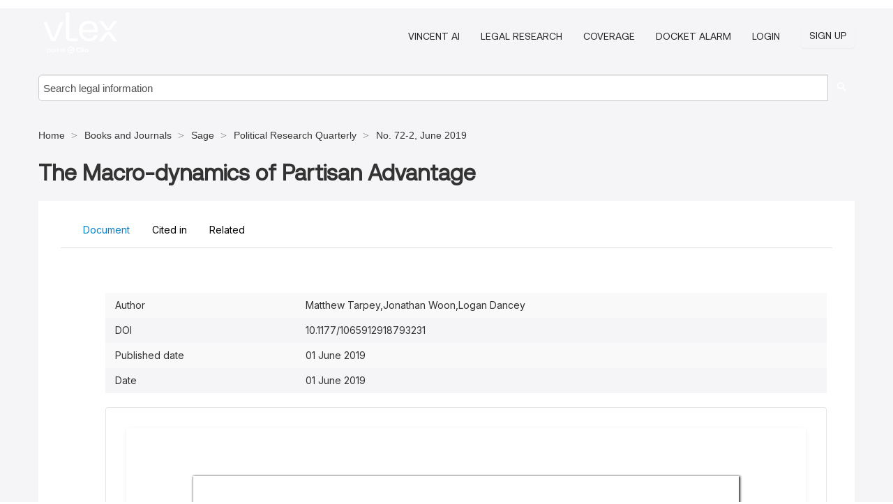

--- FILE ---
content_type: text/html; charset=utf-8
request_url: https://law-journals-books.vlex.com/vid/the-macro-dynamics-of-874235168
body_size: 38278
content:
<!DOCTYPE html>
<html lang="en">
    <head>
        
        <link rel="preload" href="/stylesheets/font/vLex.woff" as="font" type="font/woff" crossorigin>
        
        <!-- Google Tag Manager -->
        <script>(function(w,d,s,l,i){w[l]=w[l]||[];w[l].push({'gtm.start':
        new Date().getTime(),event:'gtm.js'});var f=d.getElementsByTagName(s)[0],
        j=d.createElement(s),dl=l!='dataLayer'?'&l='+l:'';j.defer=true;j.src=
        'https://www.googletagmanager.com/gtm.js?id='+i+dl;f.parentNode.insertBefore(j,f);
        })(window,document,'script','dataLayer','GTM-PJMJX5');</script>
        <!-- End Google Tag Manager -->
        
        <link rel="icon" media="(prefers-color-scheme: light)" href="/facade-img/favicon-light.svg?t=1768473987364" />
        <link rel="icon" media="(prefers-color-scheme: dark)" href="/facade-img/favicon-dark.svg?t=1768473987364" />
        <!--[if lte IE 9]>
                <script src="/js/polyfill.js?t=1768473987364"></script>
        <![endif]-->
        <script>
            // Object.assign polyfill for IE11
            if (typeof Object.assign != 'function') {
                // Must be writable: true, enumerable: false, configurable: true
                Object.defineProperty(Object, "assign", {
                    value: function assign(target, varArgs) { // .length of function is 2
                        'use strict';
                        if (target == null) { // TypeError if undefined or null
                            throw new TypeError('Cannot convert undefined or null to object');
                        }

                        var to = Object(target);
                
                        for (var index = 1; index < arguments.length; index++) {
                            var nextSource = arguments[index];
                    
                            if (nextSource != null) { // Skip over if undefined or null
                                for (var nextKey in nextSource) {
                                    // Avoid bugs when hasOwnProperty is shadowed
                                    if (Object.prototype.hasOwnProperty.call(nextSource, nextKey)) {
                                        to[nextKey] = nextSource[nextKey];
                                    }
                                }
                            }
                        }
                        return to;
                    },
                    writable: true,
                    configurable: true
                });
            }
        </script>

        <meta http-equiv="Content-Type" content="text/html; charset=UTF-8">
        <meta charset="utf-8">


        
            <meta property="fb:app_id" content="358097329875" />
        <meta property="og:site_name" content="vLex"/>
                <meta property="og:url" content="https://law-journals-books.vlex.com/vid/the-macro-dynamics-of-874235168"/>
        
        <meta property="og:type" content="article"/>
        
            <meta property="og:title" content="The Macro-dynamics of Partisan Advantage"/>
        
            <meta property="og:image" content="http://law-journals-books.vlex.com/facade-img/meta-og.png" />
        
        
            <meta name="twitter:image" content="http://law-journals-books.vlex.com/facade-img/meta-og.png" />

        <meta content="Law" name="classification">



        <title>The Macro-dynamics of Partisan Advantage - vLex United States
        </title>

        <meta name="viewport" content="width=device-width, initial-scale=1.0">
            <meta name="description" content="Expert legal books and journals citations and scholarly analysis of The Macro-dynamics of Partisan Advantage (No. 72-2, June 2019)  with downloadable bibliog...">
            <meta content="en" http-equiv="content-language">


            <meta name="robots" content="index,follow" />
            <meta name="googlebot" content="index,follow" />
        <meta name="title" content="The Macro-dynamics of Partisan Advantage - vLex United States - vLex" />
                <link rel="canonical" href="https://law-journals-books.vlex.com/vid/the-macro-dynamics-of-874235168"/>

        

        <script async src="https://www.googletagmanager.com/gtag/js?id=GA_MEASUREMENT_ID"></script>
        <script>
            window.dataLayer = window.dataLayer || [];
            function gtag() { dataLayer.push(arguments); }
            gtag('js', new Date());
        
            // Provide the IDs of the GA4 properties you want to track.
                gtag('config', 'G-VZEM72P2C6', { cookieDomain: 'none', name: 'US'});
        
        
        
        
            var sendNoBounceEvent = function(time) {
            setTimeout(function() {
                gtag('event', 'Over ' + time + ' seconds', {
                'event_category': 'NoBounce'
                });
            }, time * 1000);
            };
        
            sendNoBounceEvent(30);
            sendNoBounceEvent(60);
            sendNoBounceEvent(120);
            sendNoBounceEvent(180);
        
            function gaAll() {
                var args = arguments;
                gtag('get', 'conversion_linker', function(result) {
                    var trackers = result.creationData;
                    for (var i = 0; i < trackers.length; i++) {
                    var cloned_args = Array.prototype.slice.call(args, 0);
                    cloned_args[0] = trackers[i].name + "." + args[0];
                    gtag.apply(this, cloned_args);
                    }
                });
            }
        </script>
        	<link href="/stylesheets/facade-min.css?t=1768473987364" rel="stylesheet">
        

        <!--[if lt IE 9]>
            <script src="/js/html5.js?t=1768473987364"></script>
            <script src="/js/ie8.js?t=1768473987364"></script>
            <link href="/stylesheets/ie8css/css.css?t=1768473987364" rel="stylesheet">
            <link href="/stylesheets/ie8css/vlex.css?t=1768473987364" rel="stylesheet">
        <![endif]-->

        <!--[if lte IE 9]>
            <script src="/js/placeholder_ie.js?t=1768473987364"></script>
        <![endif]-->

        <!-- ClickTale Top part -->
        <script type="text/javascript">
            var WRInitTime=(new Date()).getTime();
        </script>
        <!-- ClickTale end of Top part -->
        <script type="application/ld+json">{"@context":"https://schema.org","@type":"BreadcrumbList","itemListElement":[{"@type":"ListItem","position":"1","name":"Home","item":"https://us.vlex.com"},{"@type":"ListItem","position":2,"name":"Books and Journals","item":"http://law-journals-books.vlex.com"},{"@type":"ListItem","position":3,"name":"Sage","item":"http://law-journals-books.vlex.com/compilation/sage-333907"},{"@type":"ListItem","position":4,"name":"Political Research Quarterly","item":"http://law-journals-books.vlex.com/source/33831"},{"@type":"ListItem","position":5,"name":"No. 72-2, June 2019","item":"http://law-journals-books.vlex.com/source/33831/issue_nbr/%2372-2"}]}</script>
    </head>

    <body class="page page-index vid  "  data-webapp-path='%2Fvid%2F874235168'  data-country="US" >

        <!-- Google Tag Manager (noscript) -->
        <noscript><iframe src="https://www.googletagmanager.com/ns.html?id=GTM-PJMJX5"
        height="0" width="0" style="display:none;visibility:hidden"></iframe></noscript>
        <!-- End Google Tag Manager (noscript) -->

        <div class="hide
             vid
            
            
            "
            id="page_attr" 
             data-webapp-path='%2Fvid%2F874235168' 
             data-country="US"
             content_type='4' 
            data-locale='en'>
        </div>

            <span id="webapp-path-tk" data-pb-webapp-path='null' class="hide"></span>

            <div id="navigation" class="wrapper ">
              <div class="navbar  navbar-static-top">
                <!--Header & Branding region-->
                <div class="header">
                  <div class="header-inner container">
                    <div class="row-fluid header-nav-container">
                      <div class="span3 to-home">
                        <a href="/">
                          <!--branding/logo-->
                          <span class="brand-logo" title="Home" style="display: flex; align-items: center; margin-bottom: 5px;">
                            <img src="/facade-img/vLex-logo.svg?t=1768473987364" title="vLex United States" alt="vLex United States" />
                            
                          </span>
                        </a>
                      </div>
                      <div class="span9 form-holder">
                        <div>
                          <div class="menu-toggle" onclick="$('.nav-menu').toggleClass('nav-menu--open', 500); $(this).toggleClass('open');">
                            <div class="hamburger"></div>
                          </div>
                          <ul class="nav-menu">
                              <li><a href="//vlex.com/products/vincent-ai" rel="nofollow">VINCENT AI</a></li>
                           
                              <li><a href="//vlex.com/products/legal-research" rel="nofollow">Legal Research</a></li>
            
                            
                              <li><a href="//vlex.com/jurisdictions/US" rel="nofollow">Coverage</a></li>
            
                              <li><a href="//vlex.com/products/docket-alarm" rel="nofollow">DOCKET ALARM</a></li>
                           
                           
                            <li><a href="https://login.vlex.com?next_webapp_url=%2Fvid%2F874235168" rel="nofollow">Login</a></li>
                          
                            <li>
                              <a href="/freetrial/signup/US?webapp_path=%2Fvid%2F874235168" class="btn signup" rel="nofollow">
                                Sign Up
                              </a>
                            </li>
                          </ul>
                          
            
                        </div>
                      </div>
                    </div>
                  </div>
                </div>
                <div class="head-container-searchbar">
                  <div class="form-inline search-form">
                    <form onsubmit="return validate_search(this);" method="get" action="/search" enctype="multipart/form-data" class="onsubmit-search">
                      <input class='placeholder search-input-subheader' type="text" name="q" id="searchinfo" placeholder="Search legal information" required />
                      <button type="submit" class="btn btn-header search-button-subheader"><i class="icon-Buscador"></i></button>
                    </form>
                  </div>
                </div>
              </div>
            </div>
		<vlex-design-system>
        
<div id="content" class="seoArea">
    <div class="container extended block-net">
        <div class="container">
            <div>
            </div>

            
            <ul class="breadcrumb">
            	<li>
            		<a href="/">
            			<span>
            					Home
            			</span>
            		</a>
            	</li>
            
            		<li>
            			<a href="https://law-journals-books.vlex.com/">
            				<span>Books and Journals</span>
            			</a>
            		</li>
            		<li>
            			<a href="https://law-journals-books.vlex.com/compilation/sage-333907">
            				<span>Sage</span>
            			</a>
            		</li>
            		<li>
            			<a href="https://law-journals-books.vlex.com/source/33831">
            				<span>Political Research Quarterly</span>
            			</a>
            		</li>
            		<li>
            			<a href="https://law-journals-books.vlex.com/source/33831/issue_nbr/%2372-2">
            				<span>No. 72-2, June 2019</span>
            			</a>
            		</li>
            </ul>
            <h1 style="margin-top: 24px; margin-bottom: 16px;"><strong style="font-family: 'Aeonik'; font-size: 32px;">The Macro-dynamics of Partisan Advantage</strong></h1>

            <div class="row">
                <div class="nav nav-tabs-no-margin">
                    <div class="nav-tabs">
                                    <tab-item class="nav nav-item nav-link internal-tab
                                         active
                                        "
                                         id="default-tab">

                                        <span>Document</span>
                                    </tab-item>

                            <tab-item class="nav nav-item nav-link internal-tab" id="cited-in">
                                <span>Cited in</span>
                            </tab-item>
                        <tab-item class="nav nav-item nav-link internal-tab" id="related">
                            <span>Related</span>
                        </tab-item>
                    </div>
                </div>

                <div id="default-tab-main-content" class="tab-content">
                    <div>
                        <div id="main-content" class="abovebox bg_white clearfix left-content-area">
                
                                <table class='table table-striped' style="font-family: 'Inter Variable';">
                                        <tr><td style="color: #333333;">Author</td><td style="color: #333333;">Matthew Tarpey,Jonathan Woon,Logan Dancey</td></tr>
                                        <tr><td style="color: #333333;">DOI</td><td style="color: #333333;">10.1177/1065912918793231</td></tr>
                                        <tr><td style="color: #333333;">Published date</td><td style="color: #333333;">01 June 2019</td></tr>
                                        <tr><td style="color: #333333;">Date</td><td style="color: #333333;">01 June 2019</td></tr>
                                </table>
                
                
                
                
                            <div class="container-preview">
                                <div class="content-content clearfix preview-style ">
                                    <div class="inset-ad" style='float: right;margin-left: 2em;'>
                                            <div class="hidden-phone">
                                            </div>
                                    </div>
                
                                    <!-- we do this because if we have show_navigation_index set to true we do not
                                        show the TOC in the sidebar, so we want to keep showing it here -->
                
                                    <div>
                                        <div><div class="content"><div class="html-children"><div><div id="pdf-container" style="width: 782px">
                <style type="text/css">@media screen{}@media print{@page {margin:0;}.d{display:none;}}.pf{position:relative;background-color:white;overflow:hidden;margin:0;border:0;}.pc{position:absolute;border:0;padding:0;margin:0;top:0;left:0;width:100%;height:100%;overflow:hidden;display:block;transform-origin:0 0;-ms-transform-origin:0 0;-webkit-transform-origin:0 0;}.pc.opened{display:block;}.bf{position:absolute;border:0;margin:0;top:0;bottom:0;width:100%;height:100%;-ms-user-select:none;-moz-user-select:none;-webkit-user-select:none;user-select:none;}.bi{position:absolute;border:0;margin:0;-ms-user-select:none;-moz-user-select:none;-webkit-user-select:none;user-select:none;}@media print{.pf{margin:0;box-shadow:none;page-break-after:always;page-break-inside:avoid;}@-moz-document url-prefix(){.pf{overflow:visible;border:1px solid #fff;}.pc{overflow:visible;}}}.c{position:absolute;border:0;padding:0;margin:0;overflow:hidden;display:block;}.t{position:absolute;white-space:pre;font-size:1px;transform-origin:0 100%;-ms-transform-origin:0 100%;-webkit-transform-origin:0 100%;unicode-bidi:bidi-override;-moz-font-feature-settings:"liga" 0;}.t:after{content:'';}.t:before{content:'';display:inline-block;}.t span{position:relative;unicode-bidi:bidi-override;}._{display:inline-block;color:transparent;z-index:-1;}.pi{display:none;}.d{position:absolute;transform-origin:0 100%;-ms-transform-origin:0 100%;-webkit-transform-origin:0 100%;}.it{border:0;background-color:rgba(255,255,255,0.0);}.ir:hover{cursor:pointer;}@media screen{#outline{font-family:Georgia,Times,"Times New Roman",serif;font-size:13px;margin:2em 1em;}#outline ul{padding:0;}#outline li{list-style-type:none;margin:1em 0;}#outline li>ul{margin-left:1em;}#outline a,#outline a:visited,#outline a:hover,#outline a:active{line-height:1.2;color:#e8e8e8;text-overflow:ellipsis;white-space:nowrap;text-decoration:none;display:block;overflow:hidden;outline:0;}#outline a:hover{color:#0cf;}.pf{margin:13px auto;box-shadow:1px 1px 3px 1px #333;border-collapse:separate;}.pc.opened{-webkit-animation:fadein 100ms;animation:fadein 100ms;}}.ff0{font-family:sans-serif;visibility:hidden;}@font-face{font-family:ff1;src:url(https://icbg.s3.us-east-1.amazonaws.com/media/MMq/Mvw/MMqMvw4jlOBb/q%2BFW9Yd/LTUXfGccN6iTAnYcDxrsrbCw%3D?X-Amz-Algorithm=AWS4-HMAC-SHA256&X-Amz-Credential=ASIA5PHC3MTPVIM6TRRC%2F20260129%2Fus-east-1%2Fs3%2Faws4_request&X-Amz-Date=20260129T032716Z&X-Amz-Expires=3600&X-Amz-Security-Token=IQoJb3JpZ2luX2VjELL%2F%2F%2F%2F%2F%2F%2F%2F%2F%2FwEaCXVzLWVhc3QtMSJHMEUCIQCMusvgSxkgKkvSgux7DEkwHM099SqF5k2eYaJqTl11UQIgXiExDieD8NW%2FhyQ08dzfWFxWW8sSFZcJ%2Bqe017vPfzIqsQUIehAAGgw5MjYwNDEyMDM5MzUiDFBkzguv4geM0f%2FUOiqOBaXT5Oa1CMeUGfVTvutwoD5egh3e9ZmWSzQSY0BCgsL%2BYnmpR%2FJcDrtGHb7ZKBGDWNNuvb%2FQdq7qJKLs5kZY8sHicCr8Vn8HltzwtjXDOjgy7ctgl4VpMPj16%2BLYHTPYzKQRtN6NNVAh%2BwKUsY%2B0z%2BlIuHM%2FEWblesOY7xRzWytwQV2c2r%2F%2BvG8A4Ih1ZCbC1oYh52aqBPeQxY45SAtQLXHzVS44F%2FfOzQHhbYDXOFAb4Mt%2F0NmcwxwC4Udz15gYm462%2FvpjrTv%2BEVXY%2Fg2kzRKqLbSFjuwo%2FcHi1ikfRV6CEoasLc87CJ8kV1Rg2kh1z3ZtyXGl6p3KK34WOdZMFTcPX9DY10NcWnFrS5j90%2B2wgvGnwbRJJnxl2xx4X%2F4JBij%2B%2FOCTTfY%2BOOj7TdjQRhfnI0%2BcdmbiyiFcSp%2BJNl%2BqEPPIxuCX%2BZspEqJg2LkviU%2BPD823aq6qQbcuXfbEwAwMWa4%2Bu87a%2BAAKMKZPfC229SelQa%2Bmnrrm3OG6i%2Fh46hD0Q04RIX50R1sQ16eJaO7p4e3%2F0n9R4YyxbYISLntNbIDPJrnqvwRZiFeKmRYmmRqILkz4CNPWt8gDxIYnQpy8HfhQJgsEraNcLXyEunbtnPq%2Bv%2F5frLNDTDaGK4GTf4Il%2B9mEwo9LfbPHtVzq690jKrs%2BNe50e11lqk2iq3xmOenCa%2F%2BNbh6g6HzDtT43KehrPL%2BXcKmLXfFKt4qSFI7AFKCKBY0Qz2ztRH5eFKsivUSTUtwKbo8fPg5txlFb7t5bWxSvJ5hMu2lPnomU7XuCYXeUj7X5%2BDyMXh7T2php0gw3%2FjeeHjY1YqBC8dW98ss8UcjPHwHxxRf5TOZ2scFdNFDTrAf%2Fsm3z1385IzCo5%2BrLBjqxAZV9eiFAhpvUlxDQ5yAcCAwjEuW614f%2FuxZfhvPQiaXIrgPUJn2uFBNfXFPDWAPuenjshH6yVTUAUwG6Bb3tAQb7qBX395xNq7vK%2Bhf5kQKdmjEQNBvOHoAGv%2FyRm2Wv2GDtUHFgQkzWDCDsXyZ74FSp0pTxAnVYftHN3%2FL%2F1%2BIxU%2BaCPRrFaDHhD5BVj8R2zzU8caxTAZr2ir62sbUDF1wQrnGLTxWOsf%2BGDaUpoU0WvA%3D%3D&X-Amz-SignedHeaders=host&X-Amz-Signature=dd34e2cff9adc052f27934990abb96b16b74c97157070f13b1fbd2b7bf39889a)format("woff");}.ff1{font-family:ff1;line-height:0.959000;font-style:normal;font-weight:normal;visibility:visible;}@font-face{font-family:ff2;src:url(https://icbg.s3.us-east-1.amazonaws.com/media/MMB/FeF/MMBFeFxAA8cp2%2B8xvxUFUeGGlijqiTzqdeHO3obQaX2S4%3D?X-Amz-Algorithm=AWS4-HMAC-SHA256&X-Amz-Credential=ASIA5PHC3MTPVIM6TRRC%2F20260129%2Fus-east-1%2Fs3%2Faws4_request&X-Amz-Date=20260129T032716Z&X-Amz-Expires=3600&X-Amz-Security-Token=IQoJb3JpZ2luX2VjELL%2F%2F%2F%2F%2F%2F%2F%2F%2F%2FwEaCXVzLWVhc3QtMSJHMEUCIQCMusvgSxkgKkvSgux7DEkwHM099SqF5k2eYaJqTl11UQIgXiExDieD8NW%2FhyQ08dzfWFxWW8sSFZcJ%2Bqe017vPfzIqsQUIehAAGgw5MjYwNDEyMDM5MzUiDFBkzguv4geM0f%2FUOiqOBaXT5Oa1CMeUGfVTvutwoD5egh3e9ZmWSzQSY0BCgsL%2BYnmpR%2FJcDrtGHb7ZKBGDWNNuvb%2FQdq7qJKLs5kZY8sHicCr8Vn8HltzwtjXDOjgy7ctgl4VpMPj16%2BLYHTPYzKQRtN6NNVAh%2BwKUsY%2B0z%2BlIuHM%2FEWblesOY7xRzWytwQV2c2r%2F%2BvG8A4Ih1ZCbC1oYh52aqBPeQxY45SAtQLXHzVS44F%2FfOzQHhbYDXOFAb4Mt%2F0NmcwxwC4Udz15gYm462%2FvpjrTv%2BEVXY%2Fg2kzRKqLbSFjuwo%2FcHi1ikfRV6CEoasLc87CJ8kV1Rg2kh1z3ZtyXGl6p3KK34WOdZMFTcPX9DY10NcWnFrS5j90%2B2wgvGnwbRJJnxl2xx4X%2F4JBij%2B%2FOCTTfY%2BOOj7TdjQRhfnI0%2BcdmbiyiFcSp%2BJNl%2BqEPPIxuCX%2BZspEqJg2LkviU%2BPD823aq6qQbcuXfbEwAwMWa4%2Bu87a%2BAAKMKZPfC229SelQa%2Bmnrrm3OG6i%2Fh46hD0Q04RIX50R1sQ16eJaO7p4e3%2F0n9R4YyxbYISLntNbIDPJrnqvwRZiFeKmRYmmRqILkz4CNPWt8gDxIYnQpy8HfhQJgsEraNcLXyEunbtnPq%2Bv%2F5frLNDTDaGK4GTf4Il%2B9mEwo9LfbPHtVzq690jKrs%2BNe50e11lqk2iq3xmOenCa%2F%2BNbh6g6HzDtT43KehrPL%2BXcKmLXfFKt4qSFI7AFKCKBY0Qz2ztRH5eFKsivUSTUtwKbo8fPg5txlFb7t5bWxSvJ5hMu2lPnomU7XuCYXeUj7X5%2BDyMXh7T2php0gw3%2FjeeHjY1YqBC8dW98ss8UcjPHwHxxRf5TOZ2scFdNFDTrAf%2Fsm3z1385IzCo5%2BrLBjqxAZV9eiFAhpvUlxDQ5yAcCAwjEuW614f%2FuxZfhvPQiaXIrgPUJn2uFBNfXFPDWAPuenjshH6yVTUAUwG6Bb3tAQb7qBX395xNq7vK%2Bhf5kQKdmjEQNBvOHoAGv%2FyRm2Wv2GDtUHFgQkzWDCDsXyZ74FSp0pTxAnVYftHN3%2FL%2F1%2BIxU%2BaCPRrFaDHhD5BVj8R2zzU8caxTAZr2ir62sbUDF1wQrnGLTxWOsf%2BGDaUpoU0WvA%3D%3D&X-Amz-SignedHeaders=host&X-Amz-Signature=f66aff8d08c30f098d6c3fc6b5395fa34db8eb34fe93e38504a01a6e6c099fd2)format("woff");}.ff2{font-family:ff2;line-height:0.930000;font-style:normal;font-weight:normal;visibility:visible;}@font-face{font-family:ff3;src:url(https://icbg.s3.us-east-1.amazonaws.com/media/MMJ//nQ/MMJ/nQ/6NEwA%2BFzQK8mfOG1dT25hB4s5RrMzYizu70VkM%3D?X-Amz-Algorithm=AWS4-HMAC-SHA256&X-Amz-Credential=ASIA5PHC3MTPVIM6TRRC%2F20260129%2Fus-east-1%2Fs3%2Faws4_request&X-Amz-Date=20260129T032716Z&X-Amz-Expires=3600&X-Amz-Security-Token=IQoJb3JpZ2luX2VjELL%2F%2F%2F%2F%2F%2F%2F%2F%2F%2FwEaCXVzLWVhc3QtMSJHMEUCIQCMusvgSxkgKkvSgux7DEkwHM099SqF5k2eYaJqTl11UQIgXiExDieD8NW%2FhyQ08dzfWFxWW8sSFZcJ%2Bqe017vPfzIqsQUIehAAGgw5MjYwNDEyMDM5MzUiDFBkzguv4geM0f%2FUOiqOBaXT5Oa1CMeUGfVTvutwoD5egh3e9ZmWSzQSY0BCgsL%2BYnmpR%2FJcDrtGHb7ZKBGDWNNuvb%2FQdq7qJKLs5kZY8sHicCr8Vn8HltzwtjXDOjgy7ctgl4VpMPj16%2BLYHTPYzKQRtN6NNVAh%2BwKUsY%2B0z%2BlIuHM%2FEWblesOY7xRzWytwQV2c2r%2F%2BvG8A4Ih1ZCbC1oYh52aqBPeQxY45SAtQLXHzVS44F%2FfOzQHhbYDXOFAb4Mt%2F0NmcwxwC4Udz15gYm462%2FvpjrTv%2BEVXY%2Fg2kzRKqLbSFjuwo%2FcHi1ikfRV6CEoasLc87CJ8kV1Rg2kh1z3ZtyXGl6p3KK34WOdZMFTcPX9DY10NcWnFrS5j90%2B2wgvGnwbRJJnxl2xx4X%2F4JBij%2B%2FOCTTfY%2BOOj7TdjQRhfnI0%2BcdmbiyiFcSp%2BJNl%2BqEPPIxuCX%2BZspEqJg2LkviU%2BPD823aq6qQbcuXfbEwAwMWa4%2Bu87a%2BAAKMKZPfC229SelQa%2Bmnrrm3OG6i%2Fh46hD0Q04RIX50R1sQ16eJaO7p4e3%2F0n9R4YyxbYISLntNbIDPJrnqvwRZiFeKmRYmmRqILkz4CNPWt8gDxIYnQpy8HfhQJgsEraNcLXyEunbtnPq%2Bv%2F5frLNDTDaGK4GTf4Il%2B9mEwo9LfbPHtVzq690jKrs%2BNe50e11lqk2iq3xmOenCa%2F%2BNbh6g6HzDtT43KehrPL%2BXcKmLXfFKt4qSFI7AFKCKBY0Qz2ztRH5eFKsivUSTUtwKbo8fPg5txlFb7t5bWxSvJ5hMu2lPnomU7XuCYXeUj7X5%2BDyMXh7T2php0gw3%2FjeeHjY1YqBC8dW98ss8UcjPHwHxxRf5TOZ2scFdNFDTrAf%2Fsm3z1385IzCo5%2BrLBjqxAZV9eiFAhpvUlxDQ5yAcCAwjEuW614f%2FuxZfhvPQiaXIrgPUJn2uFBNfXFPDWAPuenjshH6yVTUAUwG6Bb3tAQb7qBX395xNq7vK%2Bhf5kQKdmjEQNBvOHoAGv%2FyRm2Wv2GDtUHFgQkzWDCDsXyZ74FSp0pTxAnVYftHN3%2FL%2F1%2BIxU%2BaCPRrFaDHhD5BVj8R2zzU8caxTAZr2ir62sbUDF1wQrnGLTxWOsf%2BGDaUpoU0WvA%3D%3D&X-Amz-SignedHeaders=host&X-Amz-Signature=794c6f2450d527e59433b884bfcac1747350b4628c5be38a681838f26408b9ad)format("woff");}.ff3{font-family:ff3;line-height:0.911000;font-style:normal;font-weight:normal;visibility:visible;}@font-face{font-family:ff4;src:url(https://icbg.s3.us-east-1.amazonaws.com/media/MMW/DEH/MMWDEHZuErfOKjdOVM6mXMcMiF0gPH95oeP/2YVI51/b0%3D?X-Amz-Algorithm=AWS4-HMAC-SHA256&X-Amz-Credential=ASIA5PHC3MTPVIM6TRRC%2F20260129%2Fus-east-1%2Fs3%2Faws4_request&X-Amz-Date=20260129T032716Z&X-Amz-Expires=3600&X-Amz-Security-Token=IQoJb3JpZ2luX2VjELL%2F%2F%2F%2F%2F%2F%2F%2F%2F%2FwEaCXVzLWVhc3QtMSJHMEUCIQCMusvgSxkgKkvSgux7DEkwHM099SqF5k2eYaJqTl11UQIgXiExDieD8NW%2FhyQ08dzfWFxWW8sSFZcJ%2Bqe017vPfzIqsQUIehAAGgw5MjYwNDEyMDM5MzUiDFBkzguv4geM0f%2FUOiqOBaXT5Oa1CMeUGfVTvutwoD5egh3e9ZmWSzQSY0BCgsL%2BYnmpR%2FJcDrtGHb7ZKBGDWNNuvb%2FQdq7qJKLs5kZY8sHicCr8Vn8HltzwtjXDOjgy7ctgl4VpMPj16%2BLYHTPYzKQRtN6NNVAh%2BwKUsY%2B0z%2BlIuHM%2FEWblesOY7xRzWytwQV2c2r%2F%2BvG8A4Ih1ZCbC1oYh52aqBPeQxY45SAtQLXHzVS44F%2FfOzQHhbYDXOFAb4Mt%2F0NmcwxwC4Udz15gYm462%2FvpjrTv%2BEVXY%2Fg2kzRKqLbSFjuwo%2FcHi1ikfRV6CEoasLc87CJ8kV1Rg2kh1z3ZtyXGl6p3KK34WOdZMFTcPX9DY10NcWnFrS5j90%2B2wgvGnwbRJJnxl2xx4X%2F4JBij%2B%2FOCTTfY%2BOOj7TdjQRhfnI0%2BcdmbiyiFcSp%2BJNl%2BqEPPIxuCX%2BZspEqJg2LkviU%2BPD823aq6qQbcuXfbEwAwMWa4%2Bu87a%2BAAKMKZPfC229SelQa%2Bmnrrm3OG6i%2Fh46hD0Q04RIX50R1sQ16eJaO7p4e3%2F0n9R4YyxbYISLntNbIDPJrnqvwRZiFeKmRYmmRqILkz4CNPWt8gDxIYnQpy8HfhQJgsEraNcLXyEunbtnPq%2Bv%2F5frLNDTDaGK4GTf4Il%2B9mEwo9LfbPHtVzq690jKrs%2BNe50e11lqk2iq3xmOenCa%2F%2BNbh6g6HzDtT43KehrPL%2BXcKmLXfFKt4qSFI7AFKCKBY0Qz2ztRH5eFKsivUSTUtwKbo8fPg5txlFb7t5bWxSvJ5hMu2lPnomU7XuCYXeUj7X5%2BDyMXh7T2php0gw3%2FjeeHjY1YqBC8dW98ss8UcjPHwHxxRf5TOZ2scFdNFDTrAf%2Fsm3z1385IzCo5%2BrLBjqxAZV9eiFAhpvUlxDQ5yAcCAwjEuW614f%2FuxZfhvPQiaXIrgPUJn2uFBNfXFPDWAPuenjshH6yVTUAUwG6Bb3tAQb7qBX395xNq7vK%2Bhf5kQKdmjEQNBvOHoAGv%2FyRm2Wv2GDtUHFgQkzWDCDsXyZ74FSp0pTxAnVYftHN3%2FL%2F1%2BIxU%2BaCPRrFaDHhD5BVj8R2zzU8caxTAZr2ir62sbUDF1wQrnGLTxWOsf%2BGDaUpoU0WvA%3D%3D&X-Amz-SignedHeaders=host&X-Amz-Signature=9897f06156e62848b56e9a56be771f03177b59b3e9fcf1d2cf86e083583462b4)format("woff");}.ff4{font-family:ff4;line-height:0.690110;font-style:normal;font-weight:normal;visibility:visible;}@font-face{font-family:ff5;src:url(https://icbg.s3.us-east-1.amazonaws.com/media/MME/aPw/MMEaPwxjEh5csdyChldRNqnbMK7sLDX8ZVPkDGySXpEps%3D?X-Amz-Algorithm=AWS4-HMAC-SHA256&X-Amz-Credential=ASIA5PHC3MTPVIM6TRRC%2F20260129%2Fus-east-1%2Fs3%2Faws4_request&X-Amz-Date=20260129T032716Z&X-Amz-Expires=3600&X-Amz-Security-Token=IQoJb3JpZ2luX2VjELL%2F%2F%2F%2F%2F%2F%2F%2F%2F%2FwEaCXVzLWVhc3QtMSJHMEUCIQCMusvgSxkgKkvSgux7DEkwHM099SqF5k2eYaJqTl11UQIgXiExDieD8NW%2FhyQ08dzfWFxWW8sSFZcJ%2Bqe017vPfzIqsQUIehAAGgw5MjYwNDEyMDM5MzUiDFBkzguv4geM0f%2FUOiqOBaXT5Oa1CMeUGfVTvutwoD5egh3e9ZmWSzQSY0BCgsL%2BYnmpR%2FJcDrtGHb7ZKBGDWNNuvb%2FQdq7qJKLs5kZY8sHicCr8Vn8HltzwtjXDOjgy7ctgl4VpMPj16%2BLYHTPYzKQRtN6NNVAh%2BwKUsY%2B0z%2BlIuHM%2FEWblesOY7xRzWytwQV2c2r%2F%2BvG8A4Ih1ZCbC1oYh52aqBPeQxY45SAtQLXHzVS44F%2FfOzQHhbYDXOFAb4Mt%2F0NmcwxwC4Udz15gYm462%2FvpjrTv%2BEVXY%2Fg2kzRKqLbSFjuwo%2FcHi1ikfRV6CEoasLc87CJ8kV1Rg2kh1z3ZtyXGl6p3KK34WOdZMFTcPX9DY10NcWnFrS5j90%2B2wgvGnwbRJJnxl2xx4X%2F4JBij%2B%2FOCTTfY%2BOOj7TdjQRhfnI0%2BcdmbiyiFcSp%2BJNl%2BqEPPIxuCX%2BZspEqJg2LkviU%2BPD823aq6qQbcuXfbEwAwMWa4%2Bu87a%2BAAKMKZPfC229SelQa%2Bmnrrm3OG6i%2Fh46hD0Q04RIX50R1sQ16eJaO7p4e3%2F0n9R4YyxbYISLntNbIDPJrnqvwRZiFeKmRYmmRqILkz4CNPWt8gDxIYnQpy8HfhQJgsEraNcLXyEunbtnPq%2Bv%2F5frLNDTDaGK4GTf4Il%2B9mEwo9LfbPHtVzq690jKrs%2BNe50e11lqk2iq3xmOenCa%2F%2BNbh6g6HzDtT43KehrPL%2BXcKmLXfFKt4qSFI7AFKCKBY0Qz2ztRH5eFKsivUSTUtwKbo8fPg5txlFb7t5bWxSvJ5hMu2lPnomU7XuCYXeUj7X5%2BDyMXh7T2php0gw3%2FjeeHjY1YqBC8dW98ss8UcjPHwHxxRf5TOZ2scFdNFDTrAf%2Fsm3z1385IzCo5%2BrLBjqxAZV9eiFAhpvUlxDQ5yAcCAwjEuW614f%2FuxZfhvPQiaXIrgPUJn2uFBNfXFPDWAPuenjshH6yVTUAUwG6Bb3tAQb7qBX395xNq7vK%2Bhf5kQKdmjEQNBvOHoAGv%2FyRm2Wv2GDtUHFgQkzWDCDsXyZ74FSp0pTxAnVYftHN3%2FL%2F1%2BIxU%2BaCPRrFaDHhD5BVj8R2zzU8caxTAZr2ir62sbUDF1wQrnGLTxWOsf%2BGDaUpoU0WvA%3D%3D&X-Amz-SignedHeaders=host&X-Amz-Signature=e61fb3cd4f7c5c27f3538a1fae6f6427a49f51daa7e7ae95891b29a099b83e6b)format("woff");}.ff5{font-family:ff5;line-height:0.930000;font-style:normal;font-weight:normal;visibility:visible;}@font-face{font-family:ff6;src:url(https://icbg.s3.us-east-1.amazonaws.com/media/MMR/V6n/MMRV6n7p5Y1rLEsVaNmXjmksqzZBAAcSMKttS84xa46yE%3D?X-Amz-Algorithm=AWS4-HMAC-SHA256&X-Amz-Credential=ASIA5PHC3MTPVIM6TRRC%2F20260129%2Fus-east-1%2Fs3%2Faws4_request&X-Amz-Date=20260129T032716Z&X-Amz-Expires=3600&X-Amz-Security-Token=IQoJb3JpZ2luX2VjELL%2F%2F%2F%2F%2F%2F%2F%2F%2F%2FwEaCXVzLWVhc3QtMSJHMEUCIQCMusvgSxkgKkvSgux7DEkwHM099SqF5k2eYaJqTl11UQIgXiExDieD8NW%2FhyQ08dzfWFxWW8sSFZcJ%2Bqe017vPfzIqsQUIehAAGgw5MjYwNDEyMDM5MzUiDFBkzguv4geM0f%2FUOiqOBaXT5Oa1CMeUGfVTvutwoD5egh3e9ZmWSzQSY0BCgsL%2BYnmpR%2FJcDrtGHb7ZKBGDWNNuvb%2FQdq7qJKLs5kZY8sHicCr8Vn8HltzwtjXDOjgy7ctgl4VpMPj16%2BLYHTPYzKQRtN6NNVAh%2BwKUsY%2B0z%2BlIuHM%2FEWblesOY7xRzWytwQV2c2r%2F%2BvG8A4Ih1ZCbC1oYh52aqBPeQxY45SAtQLXHzVS44F%2FfOzQHhbYDXOFAb4Mt%2F0NmcwxwC4Udz15gYm462%2FvpjrTv%2BEVXY%2Fg2kzRKqLbSFjuwo%2FcHi1ikfRV6CEoasLc87CJ8kV1Rg2kh1z3ZtyXGl6p3KK34WOdZMFTcPX9DY10NcWnFrS5j90%2B2wgvGnwbRJJnxl2xx4X%2F4JBij%2B%2FOCTTfY%2BOOj7TdjQRhfnI0%2BcdmbiyiFcSp%2BJNl%2BqEPPIxuCX%2BZspEqJg2LkviU%2BPD823aq6qQbcuXfbEwAwMWa4%2Bu87a%2BAAKMKZPfC229SelQa%2Bmnrrm3OG6i%2Fh46hD0Q04RIX50R1sQ16eJaO7p4e3%2F0n9R4YyxbYISLntNbIDPJrnqvwRZiFeKmRYmmRqILkz4CNPWt8gDxIYnQpy8HfhQJgsEraNcLXyEunbtnPq%2Bv%2F5frLNDTDaGK4GTf4Il%2B9mEwo9LfbPHtVzq690jKrs%2BNe50e11lqk2iq3xmOenCa%2F%2BNbh6g6HzDtT43KehrPL%2BXcKmLXfFKt4qSFI7AFKCKBY0Qz2ztRH5eFKsivUSTUtwKbo8fPg5txlFb7t5bWxSvJ5hMu2lPnomU7XuCYXeUj7X5%2BDyMXh7T2php0gw3%2FjeeHjY1YqBC8dW98ss8UcjPHwHxxRf5TOZ2scFdNFDTrAf%2Fsm3z1385IzCo5%2BrLBjqxAZV9eiFAhpvUlxDQ5yAcCAwjEuW614f%2FuxZfhvPQiaXIrgPUJn2uFBNfXFPDWAPuenjshH6yVTUAUwG6Bb3tAQb7qBX395xNq7vK%2Bhf5kQKdmjEQNBvOHoAGv%2FyRm2Wv2GDtUHFgQkzWDCDsXyZ74FSp0pTxAnVYftHN3%2FL%2F1%2BIxU%2BaCPRrFaDHhD5BVj8R2zzU8caxTAZr2ir62sbUDF1wQrnGLTxWOsf%2BGDaUpoU0WvA%3D%3D&X-Amz-SignedHeaders=host&X-Amz-Signature=1a706487daffc5e818e03c36be1ded81a3a1046fbd20f760feda012b0a736b98)format("woff");}.ff6{font-family:ff6;line-height:0.910023;font-style:normal;font-weight:normal;visibility:visible;}@font-face{font-family:ff7;src:url(https://icbg.s3.us-east-1.amazonaws.com/media/MMz/vhI/MMzvhI77jgKqYweiXx%2B1hs5Y2VG8Kip/kTjFrW3VFsd4c%3D?X-Amz-Algorithm=AWS4-HMAC-SHA256&X-Amz-Credential=ASIA5PHC3MTPVIM6TRRC%2F20260129%2Fus-east-1%2Fs3%2Faws4_request&X-Amz-Date=20260129T032716Z&X-Amz-Expires=3600&X-Amz-Security-Token=IQoJb3JpZ2luX2VjELL%2F%2F%2F%2F%2F%2F%2F%2F%2F%2FwEaCXVzLWVhc3QtMSJHMEUCIQCMusvgSxkgKkvSgux7DEkwHM099SqF5k2eYaJqTl11UQIgXiExDieD8NW%2FhyQ08dzfWFxWW8sSFZcJ%2Bqe017vPfzIqsQUIehAAGgw5MjYwNDEyMDM5MzUiDFBkzguv4geM0f%2FUOiqOBaXT5Oa1CMeUGfVTvutwoD5egh3e9ZmWSzQSY0BCgsL%2BYnmpR%2FJcDrtGHb7ZKBGDWNNuvb%2FQdq7qJKLs5kZY8sHicCr8Vn8HltzwtjXDOjgy7ctgl4VpMPj16%2BLYHTPYzKQRtN6NNVAh%2BwKUsY%2B0z%2BlIuHM%2FEWblesOY7xRzWytwQV2c2r%2F%2BvG8A4Ih1ZCbC1oYh52aqBPeQxY45SAtQLXHzVS44F%2FfOzQHhbYDXOFAb4Mt%2F0NmcwxwC4Udz15gYm462%2FvpjrTv%2BEVXY%2Fg2kzRKqLbSFjuwo%2FcHi1ikfRV6CEoasLc87CJ8kV1Rg2kh1z3ZtyXGl6p3KK34WOdZMFTcPX9DY10NcWnFrS5j90%2B2wgvGnwbRJJnxl2xx4X%2F4JBij%2B%2FOCTTfY%2BOOj7TdjQRhfnI0%2BcdmbiyiFcSp%2BJNl%2BqEPPIxuCX%2BZspEqJg2LkviU%2BPD823aq6qQbcuXfbEwAwMWa4%2Bu87a%2BAAKMKZPfC229SelQa%2Bmnrrm3OG6i%2Fh46hD0Q04RIX50R1sQ16eJaO7p4e3%2F0n9R4YyxbYISLntNbIDPJrnqvwRZiFeKmRYmmRqILkz4CNPWt8gDxIYnQpy8HfhQJgsEraNcLXyEunbtnPq%2Bv%2F5frLNDTDaGK4GTf4Il%2B9mEwo9LfbPHtVzq690jKrs%2BNe50e11lqk2iq3xmOenCa%2F%2BNbh6g6HzDtT43KehrPL%2BXcKmLXfFKt4qSFI7AFKCKBY0Qz2ztRH5eFKsivUSTUtwKbo8fPg5txlFb7t5bWxSvJ5hMu2lPnomU7XuCYXeUj7X5%2BDyMXh7T2php0gw3%2FjeeHjY1YqBC8dW98ss8UcjPHwHxxRf5TOZ2scFdNFDTrAf%2Fsm3z1385IzCo5%2BrLBjqxAZV9eiFAhpvUlxDQ5yAcCAwjEuW614f%2FuxZfhvPQiaXIrgPUJn2uFBNfXFPDWAPuenjshH6yVTUAUwG6Bb3tAQb7qBX395xNq7vK%2Bhf5kQKdmjEQNBvOHoAGv%2FyRm2Wv2GDtUHFgQkzWDCDsXyZ74FSp0pTxAnVYftHN3%2FL%2F1%2BIxU%2BaCPRrFaDHhD5BVj8R2zzU8caxTAZr2ir62sbUDF1wQrnGLTxWOsf%2BGDaUpoU0WvA%3D%3D&X-Amz-SignedHeaders=host&X-Amz-Signature=ad386afce183fa892f1d1507c90d9b3f641446260373967620b20cce009c0efe)format("woff");}.ff7{font-family:ff7;line-height:0.722000;font-style:normal;font-weight:normal;visibility:visible;}.m0{transform:matrix(0.334188,0.000000,0.000000,0.334188,0,0);-ms-transform:matrix(0.334188,0.000000,0.000000,0.334188,0,0);-webkit-transform:matrix(0.334188,0.000000,0.000000,0.334188,0,0);}.m1{transform:matrix(1.336752,0.000000,0.000000,1.336752,0,0);-ms-transform:matrix(1.336752,0.000000,0.000000,1.336752,0,0);-webkit-transform:matrix(1.336752,0.000000,0.000000,1.336752,0,0);}.v1{vertical-align:-14.400000px;}.v0{vertical-align:0.000000px;}.v3{vertical-align:16.207600px;}.v2{vertical-align:21.600000px;}.ls13{letter-spacing:-0.800000px;}.ls1d{letter-spacing:-0.720000px;}.ls12{letter-spacing:-0.600000px;}.ls7{letter-spacing:-0.400000px;}.ls4{letter-spacing:-0.200000px;}.ls21{letter-spacing:-0.180000px;}.ls1e{letter-spacing:-0.072000px;}.ls3{letter-spacing:0.000000px;}.ls18{letter-spacing:0.009200px;}.lsd{letter-spacing:0.017600px;}.lse{letter-spacing:0.130000px;}.ls1f{letter-spacing:0.180000px;}.ls6{letter-spacing:0.200000px;}.ls1b{letter-spacing:0.360000px;}.ls2{letter-spacing:0.400000px;}.ls20{letter-spacing:0.540000px;}.ls5{letter-spacing:0.600000px;}.ls0{letter-spacing:0.950000px;}.ls1a{letter-spacing:1.296000px;}.ls1c{letter-spacing:4.284000px;}.lsc{letter-spacing:9.960000px;}.ls1{letter-spacing:47.999600px;}.lsa{letter-spacing:256.892000px;}.ls17{letter-spacing:304.691400px;}.ls9{letter-spacing:316.543200px;}.ls10{letter-spacing:324.543200px;}.ls16{letter-spacing:359.019600px;}.ls8{letter-spacing:461.261600px;}.lsf{letter-spacing:469.261600px;}.ls15{letter-spacing:651.876800px;}.lsb{letter-spacing:697.184400px;}.ls11{letter-spacing:705.184400px;}.ls14{letter-spacing:817.619200px;}.ls19{letter-spacing:1032.517600px;}.sc_{text-shadow:none;}.sc0{text-shadow:-0.015em 0 transparent,0 0.015em transparent,0.015em 0 transparent,0 -0.015em  transparent;}@media screen and (-webkit-min-device-pixel-ratio:0){.sc_{-webkit-text-stroke:0px transparent;}.sc0{-webkit-text-stroke:0.015em transparent;text-shadow:none;}}.ws147{word-spacing:-11.120000px;}.ws145{word-spacing:-10.296000px;}.ws120{word-spacing:-10.200000px;}.ws103{word-spacing:-10.008000px;}.ws101{word-spacing:-10.000000px;}.ws146{word-spacing:-8.928000px;}.ws3{word-spacing:-8.673600px;}.ws100{word-spacing:-6.500000px;}.ws2{word-spacing:-5.782400px;}.wscb{word-spacing:-4.800000px;}.ws124{word-spacing:-4.200000px;}.ws19e{word-spacing:-3.888000px;}.ws123{word-spacing:-3.480000px;}.ws11a{word-spacing:-3.320000px;}.ws1ae{word-spacing:-3.312000px;}.ws133{word-spacing:-3.240000px;}.ws113{word-spacing:-3.200000px;}.wsd{word-spacing:-2.920000px;}.ws1bb{word-spacing:-2.844000px;}.wsfb{word-spacing:-2.840000px;}.wsfa{word-spacing:-2.640000px;}.ws8a{word-spacing:-2.600000px;}.ws132{word-spacing:-2.520000px;}.ws12d{word-spacing:-2.440000px;}.ws11b{word-spacing:-2.240000px;}.ws1a{word-spacing:-2.200000px;}.ws36{word-spacing:-2.160000px;}.ws1bf{word-spacing:-2.124000px;}.ws117{word-spacing:-2.080000px;}.ws51{word-spacing:-2.040000px;}.ws10b{word-spacing:-2.000000px;}.ws16e{word-spacing:-1.980000px;}.ws8{word-spacing:-1.960000px;}.ws80{word-spacing:-1.920000px;}.ws10f{word-spacing:-1.840000px;}.ws10e{word-spacing:-1.800000px;}.ws185{word-spacing:-1.764000px;}.ws82{word-spacing:-1.760000px;}.ws3e{word-spacing:-1.720000px;}.ws150{word-spacing:-1.692000px;}.ws2e{word-spacing:-1.680000px;}.ws6a{word-spacing:-1.640000px;}.ws84{word-spacing:-1.600000px;}.ws6e{word-spacing:-1.560000px;}.ws50{word-spacing:-1.520000px;}.ws6c{word-spacing:-1.480000px;}.ws68{word-spacing:-1.440000px;}.ws10d{word-spacing:-1.360000px;}.ws1b6{word-spacing:-1.332000px;}.ws5b{word-spacing:-1.320000px;}.ws7b{word-spacing:-1.280000px;}.ws15b{word-spacing:-1.260000px;}.ws3a{word-spacing:-1.240000px;}.ws52{word-spacing:-1.200000px;}.ws18c{word-spacing:-1.188000px;}.wsae{word-spacing:-1.160000px;}.ws41{word-spacing:-1.120000px;}.ws0{word-spacing:-1.112000px;}.ws112{word-spacing:-1.080000px;}.ws149{word-spacing:-1.040000px;}.ws1{word-spacing:-1.000000px;}.ws22{word-spacing:-0.960000px;}.ws33{word-spacing:-0.950000px;}.ws7e{word-spacing:-0.920000px;}.ws60{word-spacing:-0.880000px;}.ws165{word-spacing:-0.864000px;}.ws197{word-spacing:-0.828000px;}.wsd7{word-spacing:-0.800000px;}.ws19{word-spacing:-0.760000px;}.ws16f{word-spacing:-0.756000px;}.ws8c{word-spacing:-0.720000px;}.ws1a2{word-spacing:-0.684000px;}.ws1d{word-spacing:-0.680000px;}.ws29{word-spacing:-0.640000px;}.ws170{word-spacing:-0.612000px;}.ws12{word-spacing:-0.600000px;}.ws153{word-spacing:-0.576000px;}.wsc6{word-spacing:-0.560000px;}.ws1a3{word-spacing:-0.540000px;}.ws76{word-spacing:-0.520000px;}.ws155{word-spacing:-0.504000px;}.ws62{word-spacing:-0.480000px;}.ws1f{word-spacing:-0.440000px;}.wsdc{word-spacing:-0.400000px;}.ws17d{word-spacing:-0.396000px;}.ws24{word-spacing:-0.360000px;}.wsd6{word-spacing:-0.320000px;}.ws95{word-spacing:-0.280000px;}.ws55{word-spacing:-0.240000px;}.wsef{word-spacing:-0.200000px;}.ws18d{word-spacing:-0.180000px;}.ws126{word-spacing:-0.160000px;}.ws171{word-spacing:-0.144000px;}.wsee{word-spacing:-0.120000px;}.wsaf{word-spacing:-0.080000px;}.wseb{word-spacing:-0.040000px;}.ws102{word-spacing:-0.036000px;}.ws106{word-spacing:-0.032000px;}.ws4{word-spacing:0.000000px;}.wsb{word-spacing:0.040000px;}.wsc5{word-spacing:0.080000px;}.ws96{word-spacing:0.120000px;}.ws161{word-spacing:0.144000px;}.wsdb{word-spacing:0.160000px;}.ws7f{word-spacing:0.200000px;}.ws1a8{word-spacing:0.216000px;}.ws42{word-spacing:0.240000px;}.wse6{word-spacing:0.280000px;}.ws1a0{word-spacing:0.288000px;}.ws14a{word-spacing:0.320000px;}.ws85{word-spacing:0.360000px;}.ws2d{word-spacing:0.400000px;}.ws4f{word-spacing:0.440000px;}.ws1b2{word-spacing:0.468000px;}.ws77{word-spacing:0.480000px;}.ws159{word-spacing:0.540000px;}.ws48{word-spacing:0.560000px;}.ws191{word-spacing:0.576000px;}.ws38{word-spacing:0.600000px;}.ws1af{word-spacing:0.612000px;}.ws12a{word-spacing:0.640000px;}.ws19d{word-spacing:0.648000px;}.ws3b{word-spacing:0.680000px;}.ws2a{word-spacing:0.720000px;}.ws163{word-spacing:0.756000px;}.wsbe{word-spacing:0.760000px;}.wsda{word-spacing:0.840000px;}.ws172{word-spacing:0.864000px;}.ws9b{word-spacing:0.880000px;}.ws1b{word-spacing:0.920000px;}.ws3d{word-spacing:0.960000px;}.ws53{word-spacing:1.000000px;}.ws15e{word-spacing:1.008000px;}.ws25{word-spacing:1.040000px;}.ws65{word-spacing:1.080000px;}.wse8{word-spacing:1.120000px;}.ws183{word-spacing:1.152000px;}.wsb6{word-spacing:1.160000px;}.ws32{word-spacing:1.240000px;}.ws4a{word-spacing:1.280000px;}.ws5d{word-spacing:1.320000px;}.ws5e{word-spacing:1.360000px;}.ws97{word-spacing:1.400000px;}.ws174{word-spacing:1.404000px;}.ws2c{word-spacing:1.440000px;}.ws86{word-spacing:1.480000px;}.wsb0{word-spacing:1.520000px;}.ws6f{word-spacing:1.560000px;}.ws108{word-spacing:1.640000px;}.ws74{word-spacing:1.680000px;}.ws19a{word-spacing:1.764000px;}.ws20{word-spacing:1.800000px;}.ws9f{word-spacing:1.840000px;}.ws156{word-spacing:1.872000px;}.ws4d{word-spacing:1.880000px;}.ws127{word-spacing:1.920000px;}.ws34{word-spacing:1.960000px;}.ws162{word-spacing:1.980000px;}.wsa9{word-spacing:2.000000px;}.ws135{word-spacing:2.040000px;}.ws72{word-spacing:2.080000px;}.ws17{word-spacing:2.120000px;}.ws181{word-spacing:2.124000px;}.ws7d{word-spacing:2.160000px;}.ws8d{word-spacing:2.200000px;}.ws19b{word-spacing:2.232000px;}.ws13{word-spacing:2.240000px;}.ws169{word-spacing:2.268000px;}.ws90{word-spacing:2.280000px;}.ws138{word-spacing:2.320000px;}.ws40{word-spacing:2.360000px;}.ws1ac{word-spacing:2.376000px;}.ws7c{word-spacing:2.400000px;}.wsb9{word-spacing:2.440000px;}.wsf7{word-spacing:2.480000px;}.ws6d{word-spacing:2.520000px;}.wsbd{word-spacing:2.560000px;}.ws1b0{word-spacing:2.592000px;}.ws9a{word-spacing:2.600000px;}.ws168{word-spacing:2.628000px;}.wse{word-spacing:2.640000px;}.ws19f{word-spacing:2.664000px;}.ws23{word-spacing:2.680000px;}.wsc8{word-spacing:2.720000px;}.wsf{word-spacing:2.760000px;}.wscc{word-spacing:2.800000px;}.ws16c{word-spacing:2.808000px;}.wsaa{word-spacing:2.880000px;}.ws9{word-spacing:2.920000px;}.ws75{word-spacing:2.960000px;}.wse4{word-spacing:3.000000px;}.ws154{word-spacing:3.024000px;}.wsca{word-spacing:3.040000px;}.wsa3{word-spacing:3.080000px;}.wsd2{word-spacing:3.120000px;}.ws31{word-spacing:3.160000px;}.ws1bc{word-spacing:3.168000px;}.wsa{word-spacing:3.200000px;}.ws176{word-spacing:3.204000px;}.ws18a{word-spacing:3.276000px;}.ws4e{word-spacing:3.320000px;}.wsa0{word-spacing:3.360000px;}.wsd8{word-spacing:3.400000px;}.ws69{word-spacing:3.440000px;}.ws16{word-spacing:3.480000px;}.ws1ba{word-spacing:3.492000px;}.wse2{word-spacing:3.520000px;}.ws198{word-spacing:3.528000px;}.wse1{word-spacing:3.600000px;}.ws157{word-spacing:3.636000px;}.ws73{word-spacing:3.680000px;}.ws158{word-spacing:3.708000px;}.ws12e{word-spacing:3.720000px;}.wsb3{word-spacing:3.760000px;}.ws45{word-spacing:3.800000px;}.ws17c{word-spacing:3.816000px;}.ws12f{word-spacing:3.840000px;}.ws1c{word-spacing:3.880000px;}.ws186{word-spacing:3.888000px;}.ws64{word-spacing:3.920000px;}.ws15d{word-spacing:3.924000px;}.wsb5{word-spacing:4.000000px;}.ws14b{word-spacing:4.040000px;}.wsf6{word-spacing:4.160000px;}.ws160{word-spacing:4.176000px;}.ws10c{word-spacing:4.200000px;}.ws63{word-spacing:4.240000px;}.ws16a{word-spacing:4.248000px;}.ws15{word-spacing:4.280000px;}.ws164{word-spacing:4.284000px;}.ws15c{word-spacing:4.356000px;}.wsf5{word-spacing:4.360000px;}.ws1a5{word-spacing:4.392000px;}.ws35{word-spacing:4.400000px;}.ws15a{word-spacing:4.428000px;}.ws54{word-spacing:4.440000px;}.ws37{word-spacing:4.480000px;}.ws134{word-spacing:4.520000px;}.wsd9{word-spacing:4.560000px;}.ws178{word-spacing:4.572000px;}.ws6b{word-spacing:4.600000px;}.ws116{word-spacing:4.640000px;}.ws9c{word-spacing:4.680000px;}.ws4b{word-spacing:4.760000px;}.ws1ab{word-spacing:4.824000px;}.ws16b{word-spacing:4.860000px;}.ws78{word-spacing:4.880000px;}.wsce{word-spacing:4.920000px;}.wsac{word-spacing:4.960000px;}.ws66{word-spacing:5.000000px;}.ws14d{word-spacing:5.040000px;}.wsa2{word-spacing:5.080000px;}.ws46{word-spacing:5.120000px;}.ws28{word-spacing:5.240000px;}.ws173{word-spacing:5.256000px;}.ws131{word-spacing:5.280000px;}.ws57{word-spacing:5.320000px;}.ws2f{word-spacing:5.400000px;}.ws16d{word-spacing:5.436000px;}.ws59{word-spacing:5.440000px;}.ws119{word-spacing:5.480000px;}.ws18e{word-spacing:5.508000px;}.ws129{word-spacing:5.600000px;}.ws7{word-spacing:5.680000px;}.ws6{word-spacing:5.720000px;}.wsd5{word-spacing:5.760000px;}.ws27{word-spacing:5.800000px;}.ws19c{word-spacing:5.832000px;}.ws18{word-spacing:5.840000px;}.ws179{word-spacing:5.868000px;}.wsb4{word-spacing:5.880000px;}.ws152{word-spacing:5.904000px;}.wsf4{word-spacing:5.920000px;}.wsc3{word-spacing:5.960000px;}.ws5c{word-spacing:6.000000px;}.ws15f{word-spacing:6.012000px;}.ws47{word-spacing:6.040000px;}.ws12b{word-spacing:6.080000px;}.wse3{word-spacing:6.120000px;}.ws199{word-spacing:6.156000px;}.ws30{word-spacing:6.200000px;}.wsa6{word-spacing:6.280000px;}.ws195{word-spacing:6.300000px;}.wsc4{word-spacing:6.320000px;}.wsfe{word-spacing:6.400000px;}.ws1b7{word-spacing:6.408000px;}.ws81{word-spacing:6.440000px;}.wsba{word-spacing:6.560000px;}.wsab{word-spacing:6.640000px;}.wsea{word-spacing:6.680000px;}.ws1b1{word-spacing:6.768000px;}.wscd{word-spacing:6.840000px;}.wsdd{word-spacing:6.920000px;}.wsbf{word-spacing:6.960000px;}.ws8b{word-spacing:7.000000px;}.ws7a{word-spacing:7.040000px;}.wsc1{word-spacing:7.080000px;}.ws10{word-spacing:7.120000px;}.ws11d{word-spacing:7.160000px;}.ws17a{word-spacing:7.164000px;}.ws67{word-spacing:7.280000px;}.wsa1{word-spacing:7.400000px;}.ws114{word-spacing:7.440000px;}.ws71{word-spacing:7.520000px;}.wsa5{word-spacing:7.600000px;}.wsbc{word-spacing:7.640000px;}.ws91{word-spacing:7.760000px;}.ws1ad{word-spacing:7.776000px;}.ws175{word-spacing:7.812000px;}.wsc7{word-spacing:7.840000px;}.ws130{word-spacing:7.880000px;}.ws8f{word-spacing:7.920000px;}.wsf1{word-spacing:8.000000px;}.ws1b8{word-spacing:8.028000px;}.wsa8{word-spacing:8.040000px;}.wsf9{word-spacing:8.120000px;}.ws143{word-spacing:8.160000px;}.ws88{word-spacing:8.200000px;}.ws61{word-spacing:8.240000px;}.ws98{word-spacing:8.280000px;}.ws11e{word-spacing:8.320000px;}.ws10a{word-spacing:8.360000px;}.ws1bd{word-spacing:8.388000px;}.wsb8{word-spacing:8.400000px;}.ws196{word-spacing:8.424000px;}.wsa7{word-spacing:8.440000px;}.ws187{word-spacing:8.532000px;}.ws21{word-spacing:8.560000px;}.ws5{word-spacing:8.600000px;}.ws14f{word-spacing:8.640000px;}.wsb2{word-spacing:8.680000px;}.wsad{word-spacing:8.720000px;}.wsc9{word-spacing:8.760000px;}.ws17f{word-spacing:8.892000px;}.ws144{word-spacing:8.920000px;}.ws109{word-spacing:8.960000px;}.ws44{word-spacing:9.000000px;}.ws193{word-spacing:9.036000px;}.wsa4{word-spacing:9.040000px;}.ws182{word-spacing:9.180000px;}.wsd0{word-spacing:9.240000px;}.ws8e{word-spacing:9.320000px;}.ws151{word-spacing:9.324000px;}.ws93{word-spacing:9.360000px;}.ws1b4{word-spacing:9.396000px;}.wsd4{word-spacing:9.480000px;}.ws43{word-spacing:9.560000px;}.wsc2{word-spacing:9.640000px;}.ws1a1{word-spacing:9.684000px;}.ws39{word-spacing:9.720000px;}.wsfc{word-spacing:9.760000px;}.ws14c{word-spacing:9.800000px;}.wsff{word-spacing:9.840000px;}.ws4c{word-spacing:9.960000px;}.ws14e{word-spacing:10.000000px;}.ws125{word-spacing:10.160000px;}.ws128{word-spacing:10.200000px;}.ws148{word-spacing:10.240000px;}.ws56{word-spacing:10.320000px;}.ws1a6{word-spacing:10.440000px;}.ws194{word-spacing:10.584000px;}.wsb7{word-spacing:10.720000px;}.wsf2{word-spacing:10.880000px;}.ws3c{word-spacing:10.920000px;}.ws11c{word-spacing:11.000000px;}.wse0{word-spacing:11.040000px;}.ws49{word-spacing:11.080000px;}.ws5f{word-spacing:11.120000px;}.ws79{word-spacing:11.160000px;}.ws18b{word-spacing:11.196000px;}.ws2b{word-spacing:11.280000px;}.ws1a7{word-spacing:11.448000px;}.ws99{word-spacing:11.480000px;}.ws142{word-spacing:11.520000px;}.wsb1{word-spacing:11.560000px;}.ws1aa{word-spacing:11.844000px;}.ws184{word-spacing:12.024000px;}.ws3f{word-spacing:12.040000px;}.ws1c0{word-spacing:12.312000px;}.ws1a4{word-spacing:12.348000px;}.ws1b5{word-spacing:12.420000px;}.wsdf{word-spacing:12.520000px;}.ws18f{word-spacing:12.528000px;}.ws180{word-spacing:12.636000px;}.ws11{word-spacing:12.800000px;}.ws1b3{word-spacing:12.996000px;}.ws83{word-spacing:13.000000px;}.ws177{word-spacing:13.032000px;}.wsde{word-spacing:13.040000px;}.ws1b9{word-spacing:13.140000px;}.ws1a9{word-spacing:13.176000px;}.wscf{word-spacing:13.200000px;}.ws190{word-spacing:13.248000px;}.wse9{word-spacing:13.320000px;}.wse5{word-spacing:13.640000px;}.ws87{word-spacing:13.800000px;}.ws9e{word-spacing:14.040000px;}.ws1be{word-spacing:14.256000px;}.ws26{word-spacing:14.280000px;}.ws89{word-spacing:14.400000px;}.ws17e{word-spacing:14.436000px;}.wsf0{word-spacing:14.440000px;}.ws166{word-spacing:14.580000px;}.wsc0{word-spacing:14.600000px;}.ws189{word-spacing:14.868000px;}.ws137{word-spacing:15.040000px;}.ws118{word-spacing:15.120000px;}.ws167{word-spacing:15.228000px;}.ws9d{word-spacing:15.560000px;}.wsec{word-spacing:15.680000px;}.ws1e{word-spacing:15.720000px;}.ws107{word-spacing:15.840000px;}.ws94{word-spacing:16.080000px;}.ws5a{word-spacing:16.440000px;}.wsd1{word-spacing:16.680000px;}.wsbb{word-spacing:16.840000px;}.ws58{word-spacing:17.560000px;}.ws12c{word-spacing:18.120000px;}.ws192{word-spacing:18.252000px;}.ws17b{word-spacing:18.396000px;}.wsf8{word-spacing:18.400000px;}.wsc{word-spacing:18.640000px;}.ws188{word-spacing:19.188000px;}.ws115{word-spacing:20.440000px;}.wse7{word-spacing:22.240000px;}.ws70{word-spacing:22.800000px;}.ws14{word-spacing:22.880000px;}.wsfd{word-spacing:23.280000px;}.ws92{word-spacing:24.920000px;}.ws11f{word-spacing:25.992000px;}.wsd3{word-spacing:27.280000px;}.ws136{word-spacing:27.880000px;}.wsed{word-spacing:30.320000px;}.ws110{word-spacing:32.120000px;}.ws111{word-spacing:32.840000px;}.wsf3{word-spacing:36.840000px;}.ws13c{word-spacing:267.404800px;}.ws13d{word-spacing:271.404800px;}.ws13b{word-spacing:274.428000px;}.ws139{word-spacing:281.196000px;}.ws140{word-spacing:286.452000px;}.ws13a{word-spacing:287.424000px;}.ws13e{word-spacing:308.448000px;}.ws141{word-spacing:310.320000px;}.ws13f{word-spacing:322.452000px;}.ws104{word-spacing:449.820000px;}.ws121{word-spacing:457.812000px;}.ws105{word-spacing:468.252000px;}.ws122{word-spacing:476.244000px;}._0{margin-left:-7.784000px;}._5{width:25.992000px;}._3{width:32.840000px;}._1b{width:37.980000px;}._1c{width:47.998000px;}._16{width:262.044000px;}._11{width:293.436000px;}._f{width:314.460000px;}._1a{width:326.340000px;}._14{width:341.532000px;}._4{width:400.716000px;}._7{width:413.532000px;}._c{width:421.524000px;}._6{width:452.160000px;}._a{width:460.152000px;}._9{width:479.592000px;}._b{width:502.128000px;}._8{width:518.400000px;}._d{width:526.392000px;}._10{width:593.532000px;}._e{width:736.056000px;}._15{width:748.872000px;}._12{width:787.500000px;}._18{width:795.168000px;}._13{width:807.336000px;}._19{width:815.616000px;}._17{width:853.740000px;}._2{width:1318.360000px;}._1{width:1628.000000px;}.fc2{color:transparent;}.fc0{color:rgb(255,255,255);}.fc1{color:rgb(0,0,0);}.fs4{font-size:4.000000px;}.fs5{font-size:20.800000px;}.fsc{font-size:23.400000px;}.fs0{font-size:24.000000px;}.fsa{font-size:26.000000px;}.fs1{font-size:28.000000px;}.fs9{font-size:31.200000px;}.fs6{font-size:32.000000px;}.fsb{font-size:36.000000px;}.fs3{font-size:38.000000px;}.fs2{font-size:40.000000px;}.fs8{font-size:48.000000px;}.fs7{font-size:72.000000px;}.y114{bottom:78.109235px;}.y102{bottom:78.962082px;}.y28{bottom:80.766698px;}.y30{bottom:81.116659px;}.y16e{bottom:85.461238px;}.y15b{bottom:85.645843px;}.y1e5{bottom:88.362123px;}.y21c{bottom:88.827848px;}.yfe{bottom:94.054014px;}.y113{bottom:94.150260px;}.y2f{bottom:94.484181px;}.yde{bottom:95.003108px;}.y27{bottom:96.807723px;}.y74{bottom:98.673829px;}.ya8{bottom:99.013364px;}.y16d{bottom:101.502263px;}.y15a{bottom:101.686869px;}.y1e4{bottom:103.063723px;}.y21b{bottom:103.529448px;}.y1a4{bottom:103.790382px;}.y2e{bottom:107.851702px;}.y256{bottom:108.112636px;}.y290{bottom:108.257005px;}.yfd{bottom:110.095040px;}.y112{bottom:110.191286px;}.ydd{bottom:111.044134px;}.y26{bottom:112.848749px;}.y73{bottom:114.714855px;}.ya7{bottom:115.054390px;}.y16c{bottom:117.543289px;}.y159{bottom:117.727894px;}.y1e3{bottom:117.765323px;}.y21a{bottom:118.231048px;}.y1a3{bottom:119.831408px;}.y2d{bottom:121.219224px;}.y255{bottom:122.814236px;}.y28f{bottom:122.958605px;}.yfc{bottom:126.136065px;}.y111{bottom:126.232311px;}.ydc{bottom:127.085159px;}.y25{bottom:128.889775px;}.y72{bottom:130.755881px;}.ya6{bottom:131.095416px;}.y1e2{bottom:132.466923px;}.y219{bottom:132.932648px;}.y16b{bottom:133.584315px;}.y158{bottom:133.768920px;}.y1a2{bottom:135.872433px;}.y254{bottom:137.515836px;}.y28e{bottom:137.660205px;}.yfb{bottom:142.177091px;}.y110{bottom:142.273337px;}.ydb{bottom:143.126185px;}.y24{bottom:144.930800px;}.y71{bottom:146.796906px;}.ya5{bottom:147.136441px;}.y1e1{bottom:147.168523px;}.y2c{bottom:147.419565px;}.y218{bottom:147.634248px;}.y16a{bottom:149.625340px;}.y157{bottom:149.809946px;}.y1a1{bottom:151.913459px;}.y253{bottom:152.217436px;}.y28d{bottom:152.361805px;}.yfa{bottom:158.218117px;}.y10f{bottom:158.314363px;}.yda{bottom:159.167211px;}.y2b{bottom:160.787087px;}.y23{bottom:160.971826px;}.y1e0{bottom:161.870123px;}.y217{bottom:162.335848px;}.y70{bottom:162.837932px;}.ya4{bottom:163.177467px;}.y169{bottom:165.666366px;}.y156{bottom:165.850971px;}.y252{bottom:166.919036px;}.y28c{bottom:167.063405px;}.y1a0{bottom:167.954484px;}.y0{bottom:171.772650px;}.yf9{bottom:174.259142px;}.y10e{bottom:174.355388px;}.yd9{bottom:175.208236px;}.y1df{bottom:176.571723px;}.y22{bottom:177.012852px;}.y216{bottom:177.037448px;}.y6f{bottom:178.878958px;}.ya3{bottom:179.218493px;}.y251{bottom:181.620636px;}.y168{bottom:181.707391px;}.y28b{bottom:181.765005px;}.y155{bottom:181.891997px;}.y19f{bottom:183.995510px;}.yf8{bottom:190.300168px;}.y10d{bottom:190.396414px;}.yd8{bottom:191.249262px;}.y1de{bottom:191.273323px;}.y215{bottom:191.739048px;}.y21{bottom:193.053877px;}.y6e{bottom:194.919983px;}.ya2{bottom:195.259518px;}.y250{bottom:196.322236px;}.y28a{bottom:196.466605px;}.y167{bottom:197.748417px;}.y154{bottom:197.933023px;}.y19e{bottom:200.036536px;}.y1dd{bottom:205.974923px;}.yf7{bottom:206.341194px;}.y10c{bottom:206.437440px;}.y214{bottom:206.440648px;}.yd7{bottom:207.290288px;}.y20{bottom:209.094903px;}.y6d{bottom:210.961009px;}.y24f{bottom:211.023836px;}.y289{bottom:211.168205px;}.ya1{bottom:211.300544px;}.y166{bottom:213.789443px;}.y153{bottom:213.974048px;}.y19d{bottom:216.077561px;}.y1dc{bottom:220.676523px;}.y213{bottom:221.142248px;}.yf6{bottom:222.382219px;}.y10b{bottom:222.478465px;}.yd6{bottom:223.331313px;}.y1f{bottom:225.135929px;}.y24e{bottom:225.725436px;}.y288{bottom:225.869805px;}.y6c{bottom:227.002035px;}.ya0{bottom:227.341570px;}.y165{bottom:229.830468px;}.y152{bottom:230.015074px;}.y1ae{bottom:232.118587px;}.y1db{bottom:235.378123px;}.y212{bottom:235.843848px;}.yf5{bottom:238.423245px;}.y10a{bottom:238.519491px;}.yd5{bottom:239.372339px;}.y19c{bottom:240.139100px;}.y24d{bottom:240.427036px;}.y287{bottom:240.571405px;}.y1e{bottom:241.176954px;}.y6b{bottom:243.043060px;}.y9f{bottom:243.382595px;}.y164{bottom:245.871494px;}.y151{bottom:246.056099px;}.y1ad{bottom:248.159613px;}.y1da{bottom:250.079723px;}.y211{bottom:250.545448px;}.yf4{bottom:254.464270px;}.y24c{bottom:255.128636px;}.y286{bottom:255.273005px;}.yd4{bottom:255.413364px;}.y1d{bottom:257.217980px;}.y6a{bottom:259.084086px;}.y9e{bottom:259.423621px;}.y163{bottom:261.912520px;}.y150{bottom:262.097125px;}.y109{bottom:262.581029px;}.y1ac{bottom:264.200638px;}.y1d9{bottom:264.781323px;}.y210{bottom:265.247048px;}.y24b{bottom:269.830236px;}.y285{bottom:269.974605px;}.yf3{bottom:270.505296px;}.yd3{bottom:271.454390px;}.y1c{bottom:273.259005px;}.y69{bottom:275.125111px;}.y9d{bottom:275.464646px;}.y162{bottom:277.953545px;}.y14f{bottom:278.138151px;}.y1d8{bottom:279.482923px;}.y20f{bottom:279.948648px;}.y19b{bottom:280.236852px;}.y1ab{bottom:280.241664px;}.y24a{bottom:284.531836px;}.y284{bottom:284.676205px;}.yf2{bottom:286.546322px;}.yd2{bottom:287.495416px;}.y1b{bottom:289.300031px;}.y68{bottom:291.166137px;}.y9c{bottom:291.505672px;}.y161{bottom:293.994571px;}.y14e{bottom:294.179176px;}.y1d7{bottom:294.184523px;}.y19a{bottom:296.277877px;}.y1aa{bottom:296.282690px;}.y20e{bottom:298.442079px;}.y249{bottom:299.233436px;}.y283{bottom:299.377805px;}.yf1{bottom:302.587347px;}.yd1{bottom:303.536441px;}.y1a{bottom:305.341057px;}.y67{bottom:307.207163px;}.y9b{bottom:307.546698px;}.y108{bottom:308.027929px;}.y1d6{bottom:308.886123px;}.y160{bottom:310.035597px;}.y14d{bottom:310.220202px;}.y199{bottom:312.318903px;}.y1a9{bottom:312.323715px;}.y248{bottom:313.935036px;}.y282{bottom:314.079405px;}.yf0{bottom:318.628373px;}.yd0{bottom:319.577467px;}.y19{bottom:321.382082px;}.y66{bottom:323.248188px;}.y9a{bottom:323.587723px;}.y107{bottom:324.068954px;}.y1cb{bottom:325.499145px;}.y20d{bottom:325.850845px;}.y15f{bottom:326.076622px;}.y14c{bottom:326.261228px;}.y198{bottom:328.359929px;}.y1a8{bottom:328.364741px;}.y247{bottom:328.636636px;}.y281{bottom:328.781005px;}.yef{bottom:334.669399px;}.ycf{bottom:335.618493px;}.y18{bottom:337.423108px;}.y65{bottom:339.289214px;}.y99{bottom:339.628749px;}.y106{bottom:340.109980px;}.y15e{bottom:342.117648px;}.y14b{bottom:342.302253px;}.y246{bottom:343.338236px;}.y280{bottom:343.482605px;}.y1d5{bottom:343.639005px;}.y197{bottom:344.400954px;}.y1a7{bottom:344.405766px;}.y20c{bottom:345.902127px;}.yee{bottom:350.710424px;}.yce{bottom:351.659518px;}.y17{bottom:353.464134px;}.y64{bottom:355.330240px;}.y98{bottom:355.669775px;}.y105{bottom:356.151005px;}.y245{bottom:358.039836px;}.y15d{bottom:358.156134px;}.y27f{bottom:358.184205px;}.y14a{bottom:358.343279px;}.y196{bottom:360.441980px;}.y1a6{bottom:360.446792px;}.yed{bottom:366.751450px;}.ycd{bottom:367.700544px;}.y16{bottom:369.505159px;}.y63{bottom:371.371265px;}.y97{bottom:371.710800px;}.y104{bottom:372.192031px;}.y244{bottom:372.741436px;}.y27e{bottom:372.885805px;}.y15c{bottom:374.197159px;}.y149{bottom:374.384305px;}.y1d4{bottom:375.725067px;}.y195{bottom:376.483005px;}.y1a5{bottom:376.487818px;}.y20b{bottom:379.342318px;}.yec{bottom:382.792476px;}.ycc{bottom:383.741570px;}.y15{bottom:385.546185px;}.y62{bottom:387.412291px;}.y243{bottom:387.443036px;}.y27d{bottom:387.587405px;}.y96{bottom:387.751826px;}.y103{bottom:388.233057px;}.y148{bottom:390.425330px;}.y1d3{bottom:391.762082px;}.y20a{bottom:394.043918px;}.yeb{bottom:398.833501px;}.ycb{bottom:399.782595px;}.y14{bottom:401.587211px;}.y242{bottom:402.144636px;}.y27c{bottom:402.289005px;}.y61{bottom:403.453317px;}.y95{bottom:403.792852px;}.y147{bottom:406.466356px;}.y209{bottom:408.745518px;}.y1d2{bottom:411.813364px;}.yea{bottom:414.874527px;}.yca{bottom:415.823621px;}.y1ca{bottom:416.070653px;}.y241{bottom:416.846236px;}.y27b{bottom:416.990605px;}.y13{bottom:417.628236px;}.y193{bottom:418.224428px;}.y60{bottom:419.494342px;}.y94{bottom:419.833877px;}.y146{bottom:422.507382px;}.y208{bottom:423.447118px;}.y1c9{bottom:428.769798px;}.ye9{bottom:430.915552px;}.y192{bottom:430.923573px;}.y240{bottom:431.547836px;}.y27a{bottom:431.692205px;}.yc9{bottom:431.864646px;}.y13b{bottom:432.260325px;}.y12{bottom:433.669262px;}.y5f{bottom:435.535368px;}.y93{bottom:435.874903px;}.y207{bottom:438.148718px;}.y145{bottom:438.548407px;}.y1c8{bottom:441.463596px;}.y191{bottom:443.617371px;}.y1d1{bottom:443.898089px;}.y13a{bottom:444.959470px;}.y23f{bottom:446.249436px;}.y279{bottom:446.393805px;}.ye8{bottom:446.956578px;}.yc8{bottom:447.905672px;}.y11{bottom:449.710288px;}.y5e{bottom:451.576394px;}.y92{bottom:451.915929px;}.y206{bottom:452.850318px;}.y144{bottom:454.589433px;}.ydf{bottom:455.926185px;}.y139{bottom:457.653269px;}.y194{bottom:458.505983px;}.y1d0{bottom:458.599689px;}.y13c{bottom:460.511111px;}.y23e{bottom:460.951036px;}.y278{bottom:461.095405px;}.ye7{bottom:462.997604px;}.yc7{bottom:463.946698px;}.y10{bottom:465.751313px;}.y1c7{bottom:466.522352px;}.y205{bottom:467.551918px;}.y5d{bottom:467.617419px;}.y91{bottom:467.956954px;}.y190{bottom:468.676127px;}.y143{bottom:470.630458px;}.y101{bottom:474.547009px;}.y23d{bottom:475.652636px;}.y277{bottom:475.797005px;}.y1cf{bottom:478.650971px;}.ye6{bottom:479.038629px;}.yc6{bottom:479.987723px;}.yf{bottom:481.792339px;}.y1c6{bottom:481.897675px;}.y204{bottom:482.253518px;}.y138{bottom:482.712024px;}.y5c{bottom:483.658445px;}.y90{bottom:483.997980px;}.y18f{bottom:484.051450px;}.y142{bottom:486.671484px;}.y23c{bottom:490.354236px;}.y276{bottom:490.498605px;}.ye5{bottom:495.079655px;}.yc5{bottom:496.028749px;}.y203{bottom:496.955118px;}.y1c5{bottom:497.267651px;}.ye{bottom:497.833364px;}.y137{bottom:498.087347px;}.y18e{bottom:499.392017px;}.y5b{bottom:499.699470px;}.y8f{bottom:500.039005px;}.y141{bottom:502.712510px;}.y23b{bottom:505.055836px;}.y275{bottom:505.200205px;}.y1ce{bottom:510.738370px;}.ye4{bottom:511.120681px;}.yc4{bottom:512.069775px;}.y1c4{bottom:512.642974px;}.y136{bottom:513.451976px;}.yd{bottom:513.874390px;}.y18d{bottom:514.767341px;}.y5a{bottom:515.740496px;}.y8e{bottom:516.080031px;}.y202{bottom:517.006400px;}.y140{bottom:518.753535px;}.y23a{bottom:519.757436px;}.y274{bottom:519.901805px;}.y1cd{bottom:525.439970px;}.ye3{bottom:527.161706px;}.y1c3{bottom:527.991562px;}.yc3{bottom:528.110800px;}.y135{bottom:528.827299px;}.yc{bottom:529.915416px;}.y18c{bottom:530.142664px;}.y59{bottom:531.781522px;}.y8d{bottom:532.121057px;}.y239{bottom:534.459036px;}.y273{bottom:534.603405px;}.y13f{bottom:534.794561px;}.y1cc{bottom:540.141570px;}.ye2{bottom:543.202732px;}.y1c2{bottom:543.366885px;}.yc2{bottom:544.151826px;}.y134{bottom:544.202623px;}.y18b{bottom:545.517987px;}.yb{bottom:545.956441px;}.y18a{bottom:546.853402px;}.y58{bottom:547.822547px;}.y8c{bottom:548.162082px;}.y238{bottom:549.160636px;}.y201{bottom:549.200739px;}.y272{bottom:549.305005px;}.y13e{bottom:550.835587px;}.y1c1{bottom:558.742208px;}.ye1{bottom:559.243758px;}.y133{bottom:559.577946px;}.yc1{bottom:560.192852px;}.y189{bottom:560.893310px;}.y131{bottom:560.899994px;}.ya{bottom:561.997467px;}.y237{bottom:563.862236px;}.y57{bottom:563.863573px;}.y200{bottom:563.902339px;}.y271{bottom:564.006605px;}.y8b{bottom:564.203108px;}.y1c0{bottom:574.117531px;}.y13d{bottom:574.897125px;}.y130{bottom:574.939901px;}.y132{bottom:574.953269px;}.yc0{bottom:576.233877px;}.y188{bottom:576.268633px;}.y236{bottom:578.563836px;}.y1ff{bottom:578.603939px;}.y270{bottom:578.708205px;}.y56{bottom:579.904599px;}.y8a{bottom:580.244134px;}.y1bf{bottom:589.492854px;}.y12f{bottom:590.315224px;}.y187{bottom:591.643956px;}.ybf{bottom:592.274903px;}.y235{bottom:593.265436px;}.y1fe{bottom:593.305539px;}.y26f{bottom:593.409805px;}.y55{bottom:595.945624px;}.y89{bottom:596.285159px;}.y100{bottom:598.822850px;}.y1be{bottom:604.868177px;}.y12e{bottom:605.690547px;}.y186{bottom:607.019279px;}.y234{bottom:607.967036px;}.y1fd{bottom:608.007139px;}.y26e{bottom:608.111405px;}.ybe{bottom:608.315929px;}.y3d{bottom:609.176797px;}.yff{bottom:611.521995px;}.y54{bottom:611.986650px;}.y1bd{bottom:620.243501px;}.y88{bottom:620.346698px;}.y12d{bottom:621.065870px;}.y185{bottom:622.394602px;}.y233{bottom:622.668636px;}.y1fc{bottom:622.708739px;}.y26d{bottom:622.813005px;}.y184{bottom:623.730017px;}.ybd{bottom:624.356954px;}.y3c{bottom:625.217823px;}.y53{bottom:628.027676px;}.y1bc{bottom:635.618824px;}.ye0{bottom:636.294017px;}.y12c{bottom:636.441194px;}.y232{bottom:637.370236px;}.y1fb{bottom:637.410339px;}.y26c{bottom:637.514605px;}.y12a{bottom:637.765915px;}.y183{bottom:637.769925px;}.ybc{bottom:640.397980px;}.y52{bottom:644.068701px;}.y1bb{bottom:650.994147px;}.y129{bottom:651.805823px;}.y12b{bottom:651.816517px;}.y231{bottom:652.071836px;}.y1fa{bottom:652.111939px;}.y26b{bottom:652.216205px;}.y182{bottom:653.145248px;}.y87{bottom:656.433658px;}.ybb{bottom:656.439005px;}.y51{bottom:660.109727px;}.y3b{bottom:663.997002px;}.y1ba{bottom:666.369470px;}.y230{bottom:666.773436px;}.y1f9{bottom:666.813539px;}.y26a{bottom:666.917805px;}.y128{bottom:667.181146px;}.y181{bottom:668.520571px;}.y86{bottom:672.474684px;}.yba{bottom:672.480031px;}.y50{bottom:676.150752px;}.y3a{bottom:680.038028px;}.y22f{bottom:681.475036px;}.y1f8{bottom:681.515139px;}.y269{bottom:681.619405px;}.y1b9{bottom:681.744793px;}.y127{bottom:682.556469px;}.y180{bottom:683.895894px;}.y17e{bottom:685.212595px;}.y85{bottom:688.515710px;}.yb9{bottom:688.521057px;}.y4f{bottom:692.191778px;}.y39{bottom:696.079053px;}.y22e{bottom:696.176636px;}.y1f7{bottom:696.216739px;}.y268{bottom:696.321005px;}.y1b8{bottom:697.098995px;}.y126{bottom:697.931792px;}.y17d{bottom:699.252503px;}.y124{bottom:699.253840px;}.y17f{bottom:699.271217px;}.y84{bottom:704.556735px;}.yb8{bottom:704.562082px;}.y4e{bottom:708.232804px;}.y22d{bottom:710.878236px;}.y1f6{bottom:710.918339px;}.y267{bottom:711.022605px;}.y38{bottom:712.120079px;}.y1b7{bottom:712.474318px;}.y123{bottom:713.293747px;}.y125{bottom:713.307115px;}.y17c{bottom:714.627826px;}.y83{bottom:720.597761px;}.yb7{bottom:720.603108px;}.y4d{bottom:724.273829px;}.y22c{bottom:725.579836px;}.y1f5{bottom:725.619939px;}.y266{bottom:725.724205px;}.y1b6{bottom:727.849641px;}.y37{bottom:728.161105px;}.y122{bottom:728.669070px;}.y17b{bottom:730.003149px;}.y82{bottom:736.638787px;}.yb6{bottom:736.644134px;}.y22b{bottom:740.281436px;}.y4c{bottom:740.314855px;}.y1f4{bottom:740.321539px;}.y265{bottom:740.425805px;}.y1b5{bottom:743.224964px;}.y121{bottom:744.044394px;}.y36{bottom:744.202130px;}.y17a{bottom:745.378472px;}.y81{bottom:752.679812px;}.yb5{bottom:752.685159px;}.y22a{bottom:754.983036px;}.y1f3{bottom:755.023139px;}.y264{bottom:755.127405px;}.y4b{bottom:756.355881px;}.y1b4{bottom:758.600288px;}.y120{bottom:759.419717px;}.y35{bottom:760.243156px;}.y179{bottom:760.753795px;}.y80{bottom:768.720838px;}.yb4{bottom:768.726185px;}.y229{bottom:769.684636px;}.y1f2{bottom:769.724739px;}.y263{bottom:769.829005px;}.y4a{bottom:772.396906px;}.y1b3{bottom:773.975611px;}.y11f{bottom:774.795040px;}.y178{bottom:776.129118px;}.y34{bottom:776.284182px;}.y228{bottom:784.386236px;}.y1f1{bottom:784.426339px;}.y262{bottom:784.530605px;}.y7f{bottom:784.761864px;}.yb3{bottom:784.767211px;}.y49{bottom:788.437932px;}.y11e{bottom:790.165016px;}.y177{bottom:791.504441px;}.y227{bottom:799.087836px;}.y1f0{bottom:799.127939px;}.y261{bottom:799.232205px;}.y7e{bottom:800.802889px;}.yb2{bottom:800.808236px;}.y48{bottom:804.478958px;}.y11d{bottom:805.540339px;}.y176{bottom:806.871744px;}.y226{bottom:813.789436px;}.y1ef{bottom:813.829539px;}.y260{bottom:813.933805px;}.y7d{bottom:816.843915px;}.yb1{bottom:816.849262px;}.y47{bottom:820.519983px;}.y11c{bottom:820.907641px;}.y175{bottom:822.247067px;}.y225{bottom:828.491036px;}.y1ee{bottom:828.531139px;}.y25f{bottom:828.635405px;}.y7c{bottom:832.884941px;}.yb0{bottom:832.890288px;}.y11b{bottom:836.282964px;}.y46{bottom:836.561009px;}.y174{bottom:837.622390px;}.y33{bottom:840.448284px;}.y224{bottom:843.192636px;}.y1ed{bottom:843.232739px;}.y25e{bottom:843.337005px;}.y7b{bottom:848.925966px;}.yaf{bottom:848.931313px;}.y11a{bottom:851.658288px;}.y45{bottom:852.602035px;}.y1b2{bottom:852.991029px;}.y173{bottom:852.995040px;}.y223{bottom:857.894236px;}.y1ec{bottom:857.934339px;}.y25d{bottom:858.038605px;}.y7a{bottom:864.966992px;}.yae{bottom:864.972339px;}.y119{bottom:867.030937px;}.y1b1{bottom:868.366352px;}.y172{bottom:868.370363px;}.y44{bottom:868.643060px;}.y222{bottom:872.595836px;}.y1eb{bottom:872.635939px;}.y25c{bottom:872.740205px;}.y79{bottom:881.008017px;}.yad{bottom:881.013364px;}.y118{bottom:882.406260px;}.y1b0{bottom:883.741676px;}.y171{bottom:883.745686px;}.y43{bottom:884.684086px;}.y221{bottom:887.297436px;}.y1ea{bottom:887.337539px;}.y25b{bottom:887.441805px;}.y8{bottom:889.926828px;}.y78{bottom:897.049043px;}.yac{bottom:897.054390px;}.y117{bottom:897.781583px;}.y42{bottom:900.725111px;}.y7{bottom:901.286547px;}.y1{bottom:901.791706px;}.y220{bottom:901.999036px;}.y1e9{bottom:902.039139px;}.y25a{bottom:902.143405px;}.y32{bottom:907.288564px;}.y1af{bottom:907.466352px;}.y170{bottom:907.470363px;}.y6{bottom:912.646267px;}.y77{bottom:913.090069px;}.yab{bottom:913.095416px;}.y21f{bottom:916.700636px;}.y1e8{bottom:916.740739px;}.y259{bottom:916.845005px;}.y116{bottom:921.506260px;}.y5{bottom:924.005987px;}.y41{bottom:924.781303px;}.y76{bottom:929.131094px;}.yaa{bottom:929.136441px;}.y21e{bottom:931.402236px;}.y1e7{bottom:931.442339px;}.y258{bottom:931.546605px;}.y16f{bottom:932.196267px;}.y31{bottom:934.020934px;}.y4{bottom:935.365706px;}.y40{bottom:943.501180px;}.y75{bottom:945.172120px;}.ya9{bottom:945.177467px;}.y21d{bottom:946.103836px;}.y1e6{bottom:946.143939px;}.y115{bottom:946.236175px;}.y257{bottom:946.248205px;}.y3{bottom:946.725426px;}.y2{bottom:958.085146px;}.y3e{bottom:975.160684px;}.y3f{bottom:981.416817px;}.y9{bottom:984.090322px;}.y2a{bottom:1032.568841px;}.y29{bottom:1033.906262px;}.he{height:0.668376px;}.h7{height:2.780000px;}.h8{height:15.163200px;}.h2{height:17.496000px;}.h3{height:20.412000px;}.h9{height:22.400000px;}.ha{height:23.328000px;}.h29{height:24.984000px;}.h27{height:25.020000px;}.h6{height:25.692171px;}.h28{height:25.992000px;}.h13{height:26.244000px;}.h5{height:27.800000px;}.h4{height:28.000000px;}.h12{height:28.880000px;}.hd{height:29.160000px;}.h1b{height:29.547200px;}.h25{height:29.547600px;}.h15{height:33.266200px;}.h17{height:33.274200px;}.h24{height:33.274600px;}.h21{height:33.278200px;}.h16{height:33.282200px;}.h1a{height:33.290200px;}.h19{height:33.302200px;}.h18{height:33.310200px;}.h22{height:33.313800px;}.h1e{height:33.326200px;}.h23{height:33.338600px;}.h1f{height:33.362200px;}.hf{height:33.600000px;}.h10{height:36.070000px;}.h1d{height:36.077600px;}.hc{height:43.440000px;}.hb{height:50.400000px;}.h11{height:339.535043px;}.h14{height:501.282051px;}.h1c{height:515.317949px;}.h20{height:517.323077px;}.h26{height:650.329915px;}.h1{height:864.878632px;}.h0{height:1046.676923px;}.w2{width:633.620513px;}.w3{width:634.288889px;}.w1{width:686.422222px;}.w0{width:782.000000px;}.x0{left:11.362393px;}.x2{left:64.164103px;}.x3{left:80.205128px;}.xe{left:88.225641px;}.x6{left:100.256410px;}.x10{left:105.606092px;}.x4{left:393.005128px;}.x5{left:409.046154px;}.xf{left:417.062656px;}.xc{left:423.463828px;}.x7{left:429.097436px;}.x11{left:434.455138px;}.x1{left:553.816410px;}.xa{left:588.545632px;}.x8{left:608.596914px;}.xb{left:629.065263px;}.x9{left:646.445714px;}.xd{left:678.335674px;}@media print{.v1{vertical-align:-14.363171pt;}.v0{vertical-align:0.000000pt;}.v3{vertical-align:16.166148pt;}.v2{vertical-align:21.544757pt;}.ls13{letter-spacing:-0.797954pt;}.ls1d{letter-spacing:-0.718159pt;}.ls12{letter-spacing:-0.598465pt;}.ls7{letter-spacing:-0.398977pt;}.ls4{letter-spacing:-0.199488pt;}.ls21{letter-spacing:-0.179540pt;}.ls1e{letter-spacing:-0.071816pt;}.ls3{letter-spacing:0.000000pt;}.ls18{letter-spacing:0.009176pt;}.lsd{letter-spacing:0.017555pt;}.lse{letter-spacing:0.129668pt;}.ls1f{letter-spacing:0.179540pt;}.ls6{letter-spacing:0.199488pt;}.ls1b{letter-spacing:0.359079pt;}.ls2{letter-spacing:0.398977pt;}.ls20{letter-spacing:0.538619pt;}.ls5{letter-spacing:0.598465pt;}.ls0{letter-spacing:0.947570pt;}.ls1a{letter-spacing:1.292685pt;}.ls1c{letter-spacing:4.273043pt;}.lsc{letter-spacing:9.934527pt;}.ls1{letter-spacing:47.876839pt;}.lsa{letter-spacing:256.234987pt;}.ls17{letter-spacing:303.912138pt;}.ls9{letter-spacing:315.733627pt;}.ls10{letter-spacing:323.713166pt;}.ls16{letter-spacing:358.101391pt;}.ls8{letter-spacing:460.081903pt;}.lsf{letter-spacing:468.061442pt;}.ls15{letter-spacing:650.209596pt;}.lsb{letter-spacing:695.401320pt;}.ls11{letter-spacing:703.380859pt;}.ls14{letter-spacing:815.528102pt;}.ls19{letter-spacing:1029.876890pt;}.ws147{word-spacing:-11.091560pt;}.ws145{word-spacing:-10.269668pt;}.ws120{word-spacing:-10.173913pt;}.ws103{word-spacing:-9.982404pt;}.ws101{word-spacing:-9.974425pt;}.ws146{word-spacing:-8.905166pt;}.ws3{word-spacing:-8.651417pt;}.ws100{word-spacing:-6.483376pt;}.ws2{word-spacing:-5.767611pt;}.wscb{word-spacing:-4.787724pt;}.ws124{word-spacing:-4.189258pt;}.ws19e{word-spacing:-3.878056pt;}.ws123{word-spacing:-3.471100pt;}.ws11a{word-spacing:-3.311509pt;}.ws1ae{word-spacing:-3.303529pt;}.ws133{word-spacing:-3.231714pt;}.ws113{word-spacing:-3.191816pt;}.wsd{word-spacing:-2.912532pt;}.ws1bb{word-spacing:-2.836726pt;}.wsfb{word-spacing:-2.832737pt;}.wsfa{word-spacing:-2.633248pt;}.ws8a{word-spacing:-2.593350pt;}.ws132{word-spacing:-2.513555pt;}.ws12d{word-spacing:-2.433760pt;}.ws11b{word-spacing:-2.234271pt;}.ws1a{word-spacing:-2.194373pt;}.ws36{word-spacing:-2.154476pt;}.ws1bf{word-spacing:-2.118568pt;}.ws117{word-spacing:-2.074680pt;}.ws51{word-spacing:-2.034783pt;}.ws10b{word-spacing:-1.994885pt;}.ws16e{word-spacing:-1.974936pt;}.ws8{word-spacing:-1.954987pt;}.ws80{word-spacing:-1.915090pt;}.ws10f{word-spacing:-1.835294pt;}.ws10e{word-spacing:-1.795396pt;}.ws185{word-spacing:-1.759488pt;}.ws82{word-spacing:-1.755499pt;}.ws3e{word-spacing:-1.715601pt;}.ws150{word-spacing:-1.687673pt;}.ws2e{word-spacing:-1.675703pt;}.ws6a{word-spacing:-1.635806pt;}.ws84{word-spacing:-1.595908pt;}.ws6e{word-spacing:-1.556010pt;}.ws50{word-spacing:-1.516113pt;}.ws6c{word-spacing:-1.476215pt;}.ws68{word-spacing:-1.436317pt;}.ws10d{word-spacing:-1.356522pt;}.ws1b6{word-spacing:-1.328593pt;}.ws5b{word-spacing:-1.316624pt;}.ws7b{word-spacing:-1.276726pt;}.ws15b{word-spacing:-1.256777pt;}.ws3a{word-spacing:-1.236829pt;}.ws52{word-spacing:-1.196931pt;}.ws18c{word-spacing:-1.184962pt;}.wsae{word-spacing:-1.157033pt;}.ws41{word-spacing:-1.117136pt;}.ws0{word-spacing:-1.109156pt;}.ws112{word-spacing:-1.077238pt;}.ws149{word-spacing:-1.037340pt;}.ws1{word-spacing:-0.997442pt;}.ws22{word-spacing:-0.957545pt;}.ws33{word-spacing:-0.947570pt;}.ws7e{word-spacing:-0.917647pt;}.ws60{word-spacing:-0.877749pt;}.ws165{word-spacing:-0.861790pt;}.ws197{word-spacing:-0.825882pt;}.wsd7{word-spacing:-0.797954pt;}.ws19{word-spacing:-0.758056pt;}.ws16f{word-spacing:-0.754066pt;}.ws8c{word-spacing:-0.718159pt;}.ws1a2{word-spacing:-0.682251pt;}.ws1d{word-spacing:-0.678261pt;}.ws29{word-spacing:-0.638363pt;}.ws170{word-spacing:-0.610435pt;}.ws12{word-spacing:-0.598465pt;}.ws153{word-spacing:-0.574527pt;}.wsc6{word-spacing:-0.558568pt;}.ws1a3{word-spacing:-0.538619pt;}.ws76{word-spacing:-0.518670pt;}.ws155{word-spacing:-0.502711pt;}.ws62{word-spacing:-0.478772pt;}.ws1f{word-spacing:-0.438875pt;}.wsdc{word-spacing:-0.398977pt;}.ws17d{word-spacing:-0.394987pt;}.ws24{word-spacing:-0.359079pt;}.wsd6{word-spacing:-0.319182pt;}.ws95{word-spacing:-0.279284pt;}.ws55{word-spacing:-0.239386pt;}.wsef{word-spacing:-0.199488pt;}.ws18d{word-spacing:-0.179540pt;}.ws126{word-spacing:-0.159591pt;}.ws171{word-spacing:-0.143632pt;}.wsee{word-spacing:-0.119693pt;}.wsaf{word-spacing:-0.079795pt;}.wseb{word-spacing:-0.039898pt;}.ws102{word-spacing:-0.035908pt;}.ws106{word-spacing:-0.031918pt;}.ws4{word-spacing:0.000000pt;}.wsb{word-spacing:0.039898pt;}.wsc5{word-spacing:0.079795pt;}.ws96{word-spacing:0.119693pt;}.ws161{word-spacing:0.143632pt;}.wsdb{word-spacing:0.159591pt;}.ws7f{word-spacing:0.199488pt;}.ws1a8{word-spacing:0.215448pt;}.ws42{word-spacing:0.239386pt;}.wse6{word-spacing:0.279284pt;}.ws1a0{word-spacing:0.287263pt;}.ws14a{word-spacing:0.319182pt;}.ws85{word-spacing:0.359079pt;}.ws2d{word-spacing:0.398977pt;}.ws4f{word-spacing:0.438875pt;}.ws1b2{word-spacing:0.466803pt;}.ws77{word-spacing:0.478772pt;}.ws159{word-spacing:0.538619pt;}.ws48{word-spacing:0.558568pt;}.ws191{word-spacing:0.574527pt;}.ws38{word-spacing:0.598465pt;}.ws1af{word-spacing:0.610435pt;}.ws12a{word-spacing:0.638363pt;}.ws19d{word-spacing:0.646343pt;}.ws3b{word-spacing:0.678261pt;}.ws2a{word-spacing:0.718159pt;}.ws163{word-spacing:0.754066pt;}.wsbe{word-spacing:0.758056pt;}.wsda{word-spacing:0.837852pt;}.ws172{word-spacing:0.861790pt;}.ws9b{word-spacing:0.877749pt;}.ws1b{word-spacing:0.917647pt;}.ws3d{word-spacing:0.957545pt;}.ws53{word-spacing:0.997442pt;}.ws15e{word-spacing:1.005422pt;}.ws25{word-spacing:1.037340pt;}.ws65{word-spacing:1.077238pt;}.wse8{word-spacing:1.117136pt;}.ws183{word-spacing:1.149054pt;}.wsb6{word-spacing:1.157033pt;}.ws32{word-spacing:1.236829pt;}.ws4a{word-spacing:1.276726pt;}.ws5d{word-spacing:1.316624pt;}.ws5e{word-spacing:1.356522pt;}.ws97{word-spacing:1.396419pt;}.ws174{word-spacing:1.400409pt;}.ws2c{word-spacing:1.436317pt;}.ws86{word-spacing:1.476215pt;}.wsb0{word-spacing:1.516113pt;}.ws6f{word-spacing:1.556010pt;}.ws108{word-spacing:1.635806pt;}.ws74{word-spacing:1.675703pt;}.ws19a{word-spacing:1.759488pt;}.ws20{word-spacing:1.795396pt;}.ws9f{word-spacing:1.835294pt;}.ws156{word-spacing:1.867212pt;}.ws4d{word-spacing:1.875192pt;}.ws127{word-spacing:1.915090pt;}.ws34{word-spacing:1.954987pt;}.ws162{word-spacing:1.974936pt;}.wsa9{word-spacing:1.994885pt;}.ws135{word-spacing:2.034783pt;}.ws72{word-spacing:2.074680pt;}.ws17{word-spacing:2.114578pt;}.ws181{word-spacing:2.118568pt;}.ws7d{word-spacing:2.154476pt;}.ws8d{word-spacing:2.194373pt;}.ws19b{word-spacing:2.226292pt;}.ws13{word-spacing:2.234271pt;}.ws169{word-spacing:2.262199pt;}.ws90{word-spacing:2.274169pt;}.ws138{word-spacing:2.314066pt;}.ws40{word-spacing:2.353964pt;}.ws1ac{word-spacing:2.369923pt;}.ws7c{word-spacing:2.393862pt;}.wsb9{word-spacing:2.433760pt;}.wsf7{word-spacing:2.473657pt;}.ws6d{word-spacing:2.513555pt;}.wsbd{word-spacing:2.553453pt;}.ws1b0{word-spacing:2.585371pt;}.ws9a{word-spacing:2.593350pt;}.ws168{word-spacing:2.621279pt;}.wse{word-spacing:2.633248pt;}.ws19f{word-spacing:2.657187pt;}.ws23{word-spacing:2.673146pt;}.wsc8{word-spacing:2.713043pt;}.wsf{word-spacing:2.752941pt;}.wscc{word-spacing:2.792839pt;}.ws16c{word-spacing:2.800818pt;}.wsaa{word-spacing:2.872634pt;}.ws9{word-spacing:2.912532pt;}.ws75{word-spacing:2.952430pt;}.wse4{word-spacing:2.992327pt;}.ws154{word-spacing:3.016266pt;}.wsca{word-spacing:3.032225pt;}.wsa3{word-spacing:3.072123pt;}.wsd2{word-spacing:3.112020pt;}.ws31{word-spacing:3.151918pt;}.ws1bc{word-spacing:3.159898pt;}.wsa{word-spacing:3.191816pt;}.ws176{word-spacing:3.195806pt;}.ws18a{word-spacing:3.267621pt;}.ws4e{word-spacing:3.311509pt;}.wsa0{word-spacing:3.351407pt;}.wsd8{word-spacing:3.391304pt;}.ws69{word-spacing:3.431202pt;}.ws16{word-spacing:3.471100pt;}.ws1ba{word-spacing:3.483069pt;}.wse2{word-spacing:3.510997pt;}.ws198{word-spacing:3.518977pt;}.wse1{word-spacing:3.590793pt;}.ws157{word-spacing:3.626701pt;}.ws73{word-spacing:3.670588pt;}.ws158{word-spacing:3.698517pt;}.ws12e{word-spacing:3.710486pt;}.wsb3{word-spacing:3.750384pt;}.ws45{word-spacing:3.790281pt;}.ws17c{word-spacing:3.806240pt;}.ws12f{word-spacing:3.830179pt;}.ws1c{word-spacing:3.870077pt;}.ws186{word-spacing:3.878056pt;}.ws64{word-spacing:3.909974pt;}.ws15d{word-spacing:3.913964pt;}.wsb5{word-spacing:3.989770pt;}.ws14b{word-spacing:4.029668pt;}.wsf6{word-spacing:4.149361pt;}.ws160{word-spacing:4.165320pt;}.ws10c{word-spacing:4.189258pt;}.ws63{word-spacing:4.229156pt;}.ws16a{word-spacing:4.237136pt;}.ws15{word-spacing:4.269054pt;}.ws164{word-spacing:4.273043pt;}.ws15c{word-spacing:4.344859pt;}.wsf5{word-spacing:4.348849pt;}.ws1a5{word-spacing:4.380767pt;}.ws35{word-spacing:4.388747pt;}.ws15a{word-spacing:4.416675pt;}.ws54{word-spacing:4.428645pt;}.ws37{word-spacing:4.468542pt;}.ws134{word-spacing:4.508440pt;}.wsd9{word-spacing:4.548338pt;}.ws178{word-spacing:4.560307pt;}.ws6b{word-spacing:4.588235pt;}.ws116{word-spacing:4.628133pt;}.ws9c{word-spacing:4.668031pt;}.ws4b{word-spacing:4.747826pt;}.ws1ab{word-spacing:4.811662pt;}.ws16b{word-spacing:4.847570pt;}.ws78{word-spacing:4.867519pt;}.wsce{word-spacing:4.907417pt;}.wsac{word-spacing:4.947315pt;}.ws66{word-spacing:4.987212pt;}.ws14d{word-spacing:5.027110pt;}.wsa2{word-spacing:5.067008pt;}.ws46{word-spacing:5.106905pt;}.ws28{word-spacing:5.226598pt;}.ws173{word-spacing:5.242558pt;}.ws131{word-spacing:5.266496pt;}.ws57{word-spacing:5.306394pt;}.ws2f{word-spacing:5.386189pt;}.ws16d{word-spacing:5.422097pt;}.ws59{word-spacing:5.426087pt;}.ws119{word-spacing:5.465985pt;}.ws18e{word-spacing:5.493913pt;}.ws129{word-spacing:5.585678pt;}.ws7{word-spacing:5.665473pt;}.ws6{word-spacing:5.705371pt;}.wsd5{word-spacing:5.745269pt;}.ws27{word-spacing:5.785166pt;}.ws19c{word-spacing:5.817084pt;}.ws18{word-spacing:5.825064pt;}.ws179{word-spacing:5.852992pt;}.wsb4{word-spacing:5.864962pt;}.ws152{word-spacing:5.888900pt;}.wsf4{word-spacing:5.904859pt;}.wsc3{word-spacing:5.944757pt;}.ws5c{word-spacing:5.984655pt;}.ws15f{word-spacing:5.996624pt;}.ws47{word-spacing:6.024552pt;}.ws12b{word-spacing:6.064450pt;}.wse3{word-spacing:6.104348pt;}.ws199{word-spacing:6.140256pt;}.ws30{word-spacing:6.184143pt;}.wsa6{word-spacing:6.263939pt;}.ws195{word-spacing:6.283887pt;}.wsc4{word-spacing:6.303836pt;}.wsfe{word-spacing:6.383632pt;}.ws1b7{word-spacing:6.391611pt;}.ws81{word-spacing:6.423529pt;}.wsba{word-spacing:6.543223pt;}.wsab{word-spacing:6.623018pt;}.wsea{word-spacing:6.662916pt;}.ws1b1{word-spacing:6.750691pt;}.wscd{word-spacing:6.822506pt;}.wsdd{word-spacing:6.902302pt;}.wsbf{word-spacing:6.942199pt;}.ws8b{word-spacing:6.982097pt;}.ws7a{word-spacing:7.021995pt;}.wsc1{word-spacing:7.061893pt;}.ws10{word-spacing:7.101790pt;}.ws11d{word-spacing:7.141688pt;}.ws17a{word-spacing:7.145678pt;}.ws67{word-spacing:7.261381pt;}.wsa1{word-spacing:7.381074pt;}.ws114{word-spacing:7.420972pt;}.ws71{word-spacing:7.500767pt;}.wsa5{word-spacing:7.580563pt;}.wsbc{word-spacing:7.620460pt;}.ws91{word-spacing:7.740153pt;}.ws1ad{word-spacing:7.756113pt;}.ws175{word-spacing:7.792020pt;}.wsc7{word-spacing:7.819949pt;}.ws130{word-spacing:7.859847pt;}.ws8f{word-spacing:7.899744pt;}.wsf1{word-spacing:7.979540pt;}.ws1b8{word-spacing:8.007468pt;}.wsa8{word-spacing:8.019437pt;}.wsf9{word-spacing:8.099233pt;}.ws143{word-spacing:8.139130pt;}.ws88{word-spacing:8.179028pt;}.ws61{word-spacing:8.218926pt;}.ws98{word-spacing:8.258824pt;}.ws11e{word-spacing:8.298721pt;}.ws10a{word-spacing:8.338619pt;}.ws1bd{word-spacing:8.366547pt;}.wsb8{word-spacing:8.378517pt;}.ws196{word-spacing:8.402455pt;}.wsa7{word-spacing:8.418414pt;}.ws187{word-spacing:8.510179pt;}.ws21{word-spacing:8.538107pt;}.ws5{word-spacing:8.578005pt;}.ws14f{word-spacing:8.617903pt;}.wsb2{word-spacing:8.657801pt;}.wsad{word-spacing:8.697698pt;}.wsc9{word-spacing:8.737596pt;}.ws17f{word-spacing:8.869258pt;}.ws144{word-spacing:8.897187pt;}.ws109{word-spacing:8.937084pt;}.ws44{word-spacing:8.976982pt;}.ws193{word-spacing:9.012890pt;}.wsa4{word-spacing:9.016880pt;}.ws182{word-spacing:9.156522pt;}.wsd0{word-spacing:9.216368pt;}.ws8e{word-spacing:9.296164pt;}.ws151{word-spacing:9.300153pt;}.ws93{word-spacing:9.336061pt;}.ws1b4{word-spacing:9.371969pt;}.wsd4{word-spacing:9.455754pt;}.ws43{word-spacing:9.535550pt;}.wsc2{word-spacing:9.615345pt;}.ws1a1{word-spacing:9.659233pt;}.ws39{word-spacing:9.695141pt;}.wsfc{word-spacing:9.735038pt;}.ws14c{word-spacing:9.774936pt;}.wsff{word-spacing:9.814834pt;}.ws4c{word-spacing:9.934527pt;}.ws14e{word-spacing:9.974425pt;}.ws125{word-spacing:10.134015pt;}.ws128{word-spacing:10.173913pt;}.ws148{word-spacing:10.213811pt;}.ws56{word-spacing:10.293606pt;}.ws1a6{word-spacing:10.413299pt;}.ws194{word-spacing:10.556931pt;}.wsb7{word-spacing:10.692583pt;}.wsf2{word-spacing:10.852174pt;}.ws3c{word-spacing:10.892072pt;}.ws11c{word-spacing:10.971867pt;}.wse0{word-spacing:11.011765pt;}.ws49{word-spacing:11.051662pt;}.ws5f{word-spacing:11.091560pt;}.ws79{word-spacing:11.131458pt;}.ws18b{word-spacing:11.167366pt;}.ws2b{word-spacing:11.251151pt;}.ws1a7{word-spacing:11.418721pt;}.ws99{word-spacing:11.450639pt;}.ws142{word-spacing:11.490537pt;}.wsb1{word-spacing:11.530435pt;}.ws1aa{word-spacing:11.813708pt;}.ws184{word-spacing:11.993248pt;}.ws3f{word-spacing:12.009207pt;}.ws1c0{word-spacing:12.280512pt;}.ws1a4{word-spacing:12.316419pt;}.ws1b5{word-spacing:12.388235pt;}.wsdf{word-spacing:12.487980pt;}.ws18f{word-spacing:12.495959pt;}.ws180{word-spacing:12.603683pt;}.ws11{word-spacing:12.767263pt;}.ws1b3{word-spacing:12.962762pt;}.ws83{word-spacing:12.966752pt;}.ws177{word-spacing:12.998670pt;}.wsde{word-spacing:13.006650pt;}.ws1b9{word-spacing:13.106394pt;}.ws1a9{word-spacing:13.142302pt;}.wscf{word-spacing:13.166240pt;}.ws190{word-spacing:13.214118pt;}.wse9{word-spacing:13.285934pt;}.wse5{word-spacing:13.605115pt;}.ws87{word-spacing:13.764706pt;}.ws9e{word-spacing:14.004092pt;}.ws1be{word-spacing:14.219540pt;}.ws26{word-spacing:14.243478pt;}.ws89{word-spacing:14.363171pt;}.ws17e{word-spacing:14.399079pt;}.wsf0{word-spacing:14.403069pt;}.ws166{word-spacing:14.542711pt;}.wsc0{word-spacing:14.562660pt;}.ws189{word-spacing:14.829974pt;}.ws137{word-spacing:15.001535pt;}.ws118{word-spacing:15.081330pt;}.ws167{word-spacing:15.189054pt;}.ws9d{word-spacing:15.520205pt;}.wsec{word-spacing:15.639898pt;}.ws1e{word-spacing:15.679795pt;}.ws107{word-spacing:15.799488pt;}.ws94{word-spacing:16.038875pt;}.ws5a{word-spacing:16.397954pt;}.wsd1{word-spacing:16.637340pt;}.wsbb{word-spacing:16.796931pt;}.ws58{word-spacing:17.515090pt;}.ws12c{word-spacing:18.073657pt;}.ws192{word-spacing:18.205320pt;}.ws17b{word-spacing:18.348951pt;}.wsf8{word-spacing:18.352941pt;}.wsc{word-spacing:18.592327pt;}.ws188{word-spacing:19.138926pt;}.ws115{word-spacing:20.387724pt;}.wse7{word-spacing:22.183120pt;}.ws70{word-spacing:22.741688pt;}.ws14{word-spacing:22.821483pt;}.wsfd{word-spacing:23.220460pt;}.ws92{word-spacing:24.856266pt;}.ws11f{word-spacing:25.925524pt;}.wsd3{word-spacing:27.210230pt;}.ws136{word-spacing:27.808696pt;}.wsed{word-spacing:30.242455pt;}.ws110{word-spacing:32.037852pt;}.ws111{word-spacing:32.756010pt;}.wsf3{word-spacing:36.745780pt;}.ws13c{word-spacing:266.720900pt;}.ws13d{word-spacing:270.710670pt;}.ws13b{word-spacing:273.726138pt;}.ws139{word-spacing:280.476829pt;}.ws140{word-spacing:285.719386pt;}.ws13a{word-spacing:286.688900pt;}.ws13e{word-spacing:307.659130pt;}.ws141{word-spacing:309.526343pt;}.ws13f{word-spacing:321.627315pt;}.ws104{word-spacing:448.669565pt;}.ws121{word-spacing:456.641125pt;}.ws105{word-spacing:467.054425pt;}.ws122{word-spacing:475.025985pt;}._0{margin-left:-7.764092pt;}._5{width:25.925524pt;}._3{width:32.756010pt;}._1b{width:37.882864pt;}._1c{width:47.875243pt;}._16{width:261.373811pt;}._11{width:292.685524pt;}._f{width:313.655754pt;}._1a{width:325.505371pt;}._14{width:340.658517pt;}._4{width:399.691151pt;}._7{width:412.474373pt;}._c{width:420.445934pt;}._6{width:451.003581pt;}._a{width:458.975141pt;}._9{width:478.365422pt;}._b{width:500.843785pt;}._8{width:517.074169pt;}._d{width:525.045729pt;}._10{width:592.014015pt;}._e{width:734.173504pt;}._15{width:746.956726pt;}._12{width:785.485934pt;}._18{width:793.134322pt;}._13{width:805.271202pt;}._19{width:813.530026pt;}._17{width:851.556522pt;}._2{width:1314.988235pt;}._1{width:1623.836317pt;}.fs4{font-size:3.989770pt;}.fs5{font-size:20.746803pt;}.fsc{font-size:23.340153pt;}.fs0{font-size:23.938619pt;}.fsa{font-size:25.933504pt;}.fs1{font-size:27.928389pt;}.fs9{font-size:31.120205pt;}.fs6{font-size:31.918159pt;}.fsb{font-size:35.907928pt;}.fs3{font-size:37.902813pt;}.fs2{font-size:39.897698pt;}.fs8{font-size:47.877238pt;}.fs7{font-size:71.815857pt;}.y114{bottom:77.909467pt;}.y102{bottom:78.760133pt;}.y28{bottom:80.560133pt;}.y30{bottom:80.909200pt;}.y16e{bottom:85.242667pt;}.y15b{bottom:85.426800pt;}.y1e5{bottom:88.136133pt;}.y21c{bottom:88.600667pt;}.yfe{bottom:93.813467pt;}.y113{bottom:93.909467pt;}.y2f{bottom:94.242533pt;}.yde{bottom:94.760133pt;}.y27{bottom:96.560133pt;}.y74{bottom:98.421467pt;}.ya8{bottom:98.760133pt;}.y16d{bottom:101.242667pt;}.y15a{bottom:101.426800pt;}.y1e4{bottom:102.800133pt;}.y21b{bottom:103.264667pt;}.y1a4{bottom:103.524933pt;}.y2e{bottom:107.575867pt;}.y256{bottom:107.836133pt;}.y290{bottom:107.980133pt;}.yfd{bottom:109.813467pt;}.y112{bottom:109.909467pt;}.ydd{bottom:110.760133pt;}.y26{bottom:112.560133pt;}.y73{bottom:114.421467pt;}.ya7{bottom:114.760133pt;}.y16c{bottom:117.242667pt;}.y159{bottom:117.426800pt;}.y1e3{bottom:117.464133pt;}.y21a{bottom:117.928667pt;}.y1a3{bottom:119.524933pt;}.y2d{bottom:120.909200pt;}.y255{bottom:122.500133pt;}.y28f{bottom:122.644133pt;}.yfc{bottom:125.813467pt;}.y111{bottom:125.909467pt;}.ydc{bottom:126.760133pt;}.y25{bottom:128.560133pt;}.y72{bottom:130.421467pt;}.ya6{bottom:130.760133pt;}.y1e2{bottom:132.128133pt;}.y219{bottom:132.592667pt;}.y16b{bottom:133.242667pt;}.y158{bottom:133.426800pt;}.y1a2{bottom:135.524933pt;}.y254{bottom:137.164133pt;}.y28e{bottom:137.308133pt;}.yfb{bottom:141.813467pt;}.y110{bottom:141.909467pt;}.ydb{bottom:142.760133pt;}.y24{bottom:144.560133pt;}.y71{bottom:146.421467pt;}.ya5{bottom:146.760133pt;}.y1e1{bottom:146.792133pt;}.y2c{bottom:147.042533pt;}.y218{bottom:147.256667pt;}.y16a{bottom:149.242667pt;}.y157{bottom:149.426800pt;}.y1a1{bottom:151.524933pt;}.y253{bottom:151.828133pt;}.y28d{bottom:151.972133pt;}.yfa{bottom:157.813467pt;}.y10f{bottom:157.909467pt;}.yda{bottom:158.760133pt;}.y2b{bottom:160.375867pt;}.y23{bottom:160.560133pt;}.y1e0{bottom:161.456133pt;}.y217{bottom:161.920667pt;}.y70{bottom:162.421467pt;}.ya4{bottom:162.760133pt;}.y169{bottom:165.242667pt;}.y156{bottom:165.426800pt;}.y252{bottom:166.492133pt;}.y28c{bottom:166.636133pt;}.y1a0{bottom:167.524933pt;}.y0{bottom:171.333333pt;}.yf9{bottom:173.813467pt;}.y10e{bottom:173.909467pt;}.yd9{bottom:174.760133pt;}.y1df{bottom:176.120133pt;}.y22{bottom:176.560133pt;}.y216{bottom:176.584667pt;}.y6f{bottom:178.421467pt;}.ya3{bottom:178.760133pt;}.y251{bottom:181.156133pt;}.y168{bottom:181.242667pt;}.y28b{bottom:181.300133pt;}.y155{bottom:181.426800pt;}.y19f{bottom:183.524933pt;}.yf8{bottom:189.813467pt;}.y10d{bottom:189.909467pt;}.yd8{bottom:190.760133pt;}.y1de{bottom:190.784133pt;}.y215{bottom:191.248667pt;}.y21{bottom:192.560133pt;}.y6e{bottom:194.421467pt;}.ya2{bottom:194.760133pt;}.y250{bottom:195.820133pt;}.y28a{bottom:195.964133pt;}.y167{bottom:197.242667pt;}.y154{bottom:197.426800pt;}.y19e{bottom:199.524933pt;}.y1dd{bottom:205.448133pt;}.yf7{bottom:205.813467pt;}.y10c{bottom:205.909467pt;}.y214{bottom:205.912667pt;}.yd7{bottom:206.760133pt;}.y20{bottom:208.560133pt;}.y6d{bottom:210.421467pt;}.y24f{bottom:210.484133pt;}.y289{bottom:210.628133pt;}.ya1{bottom:210.760133pt;}.y166{bottom:213.242667pt;}.y153{bottom:213.426800pt;}.y19d{bottom:215.524933pt;}.y1dc{bottom:220.112133pt;}.y213{bottom:220.576667pt;}.yf6{bottom:221.813467pt;}.y10b{bottom:221.909467pt;}.yd6{bottom:222.760133pt;}.y1f{bottom:224.560133pt;}.y24e{bottom:225.148133pt;}.y288{bottom:225.292133pt;}.y6c{bottom:226.421467pt;}.ya0{bottom:226.760133pt;}.y165{bottom:229.242667pt;}.y152{bottom:229.426800pt;}.y1ae{bottom:231.524933pt;}.y1db{bottom:234.776133pt;}.y212{bottom:235.240667pt;}.yf5{bottom:237.813467pt;}.y10a{bottom:237.909467pt;}.yd5{bottom:238.760133pt;}.y19c{bottom:239.524933pt;}.y24d{bottom:239.812133pt;}.y287{bottom:239.956133pt;}.y1e{bottom:240.560133pt;}.y6b{bottom:242.421467pt;}.y9f{bottom:242.760133pt;}.y164{bottom:245.242667pt;}.y151{bottom:245.426800pt;}.y1ad{bottom:247.524933pt;}.y1da{bottom:249.440133pt;}.y211{bottom:249.904667pt;}.yf4{bottom:253.813467pt;}.y24c{bottom:254.476133pt;}.y286{bottom:254.620133pt;}.yd4{bottom:254.760133pt;}.y1d{bottom:256.560133pt;}.y6a{bottom:258.421467pt;}.y9e{bottom:258.760133pt;}.y163{bottom:261.242667pt;}.y150{bottom:261.426800pt;}.y109{bottom:261.909467pt;}.y1ac{bottom:263.524933pt;}.y1d9{bottom:264.104133pt;}.y210{bottom:264.568667pt;}.y24b{bottom:269.140133pt;}.y285{bottom:269.284133pt;}.yf3{bottom:269.813467pt;}.yd3{bottom:270.760133pt;}.y1c{bottom:272.560133pt;}.y69{bottom:274.421467pt;}.y9d{bottom:274.760133pt;}.y162{bottom:277.242667pt;}.y14f{bottom:277.426800pt;}.y1d8{bottom:278.768133pt;}.y20f{bottom:279.232667pt;}.y19b{bottom:279.520133pt;}.y1ab{bottom:279.524933pt;}.y24a{bottom:283.804133pt;}.y284{bottom:283.948133pt;}.yf2{bottom:285.813467pt;}.yd2{bottom:286.760133pt;}.y1b{bottom:288.560133pt;}.y68{bottom:290.421467pt;}.y9c{bottom:290.760133pt;}.y161{bottom:293.242667pt;}.y14e{bottom:293.426800pt;}.y1d7{bottom:293.432133pt;}.y19a{bottom:295.520133pt;}.y1aa{bottom:295.524933pt;}.y20e{bottom:297.678800pt;}.y249{bottom:298.468133pt;}.y283{bottom:298.612133pt;}.yf1{bottom:301.813467pt;}.yd1{bottom:302.760133pt;}.y1a{bottom:304.560133pt;}.y67{bottom:306.421467pt;}.y9b{bottom:306.760133pt;}.y108{bottom:307.240133pt;}.y1d6{bottom:308.096133pt;}.y160{bottom:309.242667pt;}.y14d{bottom:309.426800pt;}.y199{bottom:311.520133pt;}.y1a9{bottom:311.524933pt;}.y248{bottom:313.132133pt;}.y282{bottom:313.276133pt;}.yf0{bottom:317.813467pt;}.yd0{bottom:318.760133pt;}.y19{bottom:320.560133pt;}.y66{bottom:322.421467pt;}.y9a{bottom:322.760133pt;}.y107{bottom:323.240133pt;}.y1cb{bottom:324.666667pt;}.y20d{bottom:325.017467pt;}.y15f{bottom:325.242667pt;}.y14c{bottom:325.426800pt;}.y198{bottom:327.520133pt;}.y1a8{bottom:327.524933pt;}.y247{bottom:327.796133pt;}.y281{bottom:327.940133pt;}.yef{bottom:333.813467pt;}.ycf{bottom:334.760133pt;}.y18{bottom:336.560133pt;}.y65{bottom:338.421467pt;}.y99{bottom:338.760133pt;}.y106{bottom:339.240133pt;}.y15e{bottom:341.242667pt;}.y14b{bottom:341.426800pt;}.y246{bottom:342.460133pt;}.y280{bottom:342.604133pt;}.y1d5{bottom:342.760133pt;}.y197{bottom:343.520133pt;}.y1a7{bottom:343.524933pt;}.y20c{bottom:345.017467pt;}.yee{bottom:349.813467pt;}.yce{bottom:350.760133pt;}.y17{bottom:352.560133pt;}.y64{bottom:354.421467pt;}.y98{bottom:354.760133pt;}.y105{bottom:355.240133pt;}.y245{bottom:357.124133pt;}.y15d{bottom:357.240133pt;}.y27f{bottom:357.268133pt;}.y14a{bottom:357.426800pt;}.y196{bottom:359.520133pt;}.y1a6{bottom:359.524933pt;}.yed{bottom:365.813467pt;}.ycd{bottom:366.760133pt;}.y16{bottom:368.560133pt;}.y63{bottom:370.421467pt;}.y97{bottom:370.760133pt;}.y104{bottom:371.240133pt;}.y244{bottom:371.788133pt;}.y27e{bottom:371.932133pt;}.y15c{bottom:373.240133pt;}.y149{bottom:373.426800pt;}.y1d4{bottom:374.764133pt;}.y195{bottom:375.520133pt;}.y1a5{bottom:375.524933pt;}.y20b{bottom:378.372133pt;}.yec{bottom:381.813467pt;}.ycc{bottom:382.760133pt;}.y15{bottom:384.560133pt;}.y62{bottom:386.421467pt;}.y243{bottom:386.452133pt;}.y27d{bottom:386.596133pt;}.y96{bottom:386.760133pt;}.y103{bottom:387.240133pt;}.y148{bottom:389.426800pt;}.y1d3{bottom:390.760133pt;}.y20a{bottom:393.036133pt;}.yeb{bottom:397.813467pt;}.ycb{bottom:398.760133pt;}.y14{bottom:400.560133pt;}.y242{bottom:401.116133pt;}.y27c{bottom:401.260133pt;}.y61{bottom:402.421467pt;}.y95{bottom:402.760133pt;}.y147{bottom:405.426800pt;}.y209{bottom:407.700133pt;}.y1d2{bottom:410.760133pt;}.yea{bottom:413.813467pt;}.yca{bottom:414.760133pt;}.y1ca{bottom:415.006533pt;}.y241{bottom:415.780133pt;}.y27b{bottom:415.924133pt;}.y13{bottom:416.560133pt;}.y193{bottom:417.154800pt;}.y60{bottom:418.421467pt;}.y94{bottom:418.760133pt;}.y146{bottom:421.426800pt;}.y208{bottom:422.364133pt;}.y1c9{bottom:427.673200pt;}.ye9{bottom:429.813467pt;}.y192{bottom:429.821467pt;}.y240{bottom:430.444133pt;}.y27a{bottom:430.588133pt;}.yc9{bottom:430.760133pt;}.y13b{bottom:431.154800pt;}.y12{bottom:432.560133pt;}.y5f{bottom:434.421467pt;}.y93{bottom:434.760133pt;}.y207{bottom:437.028133pt;}.y145{bottom:437.426800pt;}.y1c8{bottom:440.334533pt;}.y191{bottom:442.482800pt;}.y1d1{bottom:442.762800pt;}.y13a{bottom:443.821467pt;}.y23f{bottom:445.108133pt;}.y279{bottom:445.252133pt;}.ye8{bottom:445.813467pt;}.yc8{bottom:446.760133pt;}.y11{bottom:448.560133pt;}.y5e{bottom:450.421467pt;}.y92{bottom:450.760133pt;}.y206{bottom:451.692133pt;}.y144{bottom:453.426800pt;}.ydf{bottom:454.760133pt;}.y139{bottom:456.482800pt;}.y194{bottom:457.333333pt;}.y1d0{bottom:457.426800pt;}.y13c{bottom:459.333333pt;}.y23e{bottom:459.772133pt;}.y278{bottom:459.916133pt;}.ye7{bottom:461.813467pt;}.yc7{bottom:462.760133pt;}.y10{bottom:464.560133pt;}.y1c7{bottom:465.329200pt;}.y205{bottom:466.356133pt;}.y5d{bottom:466.421467pt;}.y91{bottom:466.760133pt;}.y190{bottom:467.477467pt;}.y143{bottom:469.426800pt;}.y101{bottom:473.333333pt;}.y23d{bottom:474.436133pt;}.y277{bottom:474.580133pt;}.y1cf{bottom:477.426800pt;}.ye6{bottom:477.813467pt;}.yc6{bottom:478.760133pt;}.yf{bottom:480.560133pt;}.y1c6{bottom:480.665200pt;}.y204{bottom:481.020133pt;}.y138{bottom:481.477467pt;}.y5c{bottom:482.421467pt;}.y90{bottom:482.760133pt;}.y18f{bottom:482.813467pt;}.y142{bottom:485.426800pt;}.y23c{bottom:489.100133pt;}.y276{bottom:489.244133pt;}.ye5{bottom:493.813467pt;}.yc5{bottom:494.760133pt;}.y203{bottom:495.684133pt;}.y1c5{bottom:495.995867pt;}.ye{bottom:496.560133pt;}.y137{bottom:496.813467pt;}.y18e{bottom:498.114800pt;}.y5b{bottom:498.421467pt;}.y8f{bottom:498.760133pt;}.y141{bottom:501.426800pt;}.y23b{bottom:503.764133pt;}.y275{bottom:503.908133pt;}.y1ce{bottom:509.432133pt;}.ye4{bottom:509.813467pt;}.yc4{bottom:510.760133pt;}.y1c4{bottom:511.331867pt;}.y136{bottom:512.138800pt;}.yd{bottom:512.560133pt;}.y18d{bottom:513.450800pt;}.y5a{bottom:514.421467pt;}.y8e{bottom:514.760133pt;}.y202{bottom:515.684133pt;}.y140{bottom:517.426800pt;}.y23a{bottom:518.428133pt;}.y274{bottom:518.572133pt;}.y1cd{bottom:524.096133pt;}.ye3{bottom:525.813467pt;}.y1c3{bottom:526.641200pt;}.yc3{bottom:526.760133pt;}.y135{bottom:527.474800pt;}.yc{bottom:528.560133pt;}.y18c{bottom:528.786800pt;}.y59{bottom:530.421467pt;}.y8d{bottom:530.760133pt;}.y239{bottom:533.092133pt;}.y273{bottom:533.236133pt;}.y13f{bottom:533.426800pt;}.y1cc{bottom:538.760133pt;}.ye2{bottom:541.813467pt;}.y1c2{bottom:541.977200pt;}.yc2{bottom:542.760133pt;}.y134{bottom:542.810800pt;}.y18b{bottom:544.122800pt;}.yb{bottom:544.560133pt;}.y18a{bottom:545.454800pt;}.y58{bottom:546.421467pt;}.y8c{bottom:546.760133pt;}.y238{bottom:547.756133pt;}.y201{bottom:547.796133pt;}.y272{bottom:547.900133pt;}.y13e{bottom:549.426800pt;}.y1c1{bottom:557.313200pt;}.ye1{bottom:557.813467pt;}.y133{bottom:558.146800pt;}.yc1{bottom:558.760133pt;}.y189{bottom:559.458800pt;}.y131{bottom:559.465467pt;}.ya{bottom:560.560133pt;}.y237{bottom:562.420133pt;}.y57{bottom:562.421467pt;}.y200{bottom:562.460133pt;}.y271{bottom:562.564133pt;}.y8b{bottom:562.760133pt;}.y1c0{bottom:572.649200pt;}.y13d{bottom:573.426800pt;}.y130{bottom:573.469467pt;}.y132{bottom:573.482800pt;}.yc0{bottom:574.760133pt;}.y188{bottom:574.794800pt;}.y236{bottom:577.084133pt;}.y1ff{bottom:577.124133pt;}.y270{bottom:577.228133pt;}.y56{bottom:578.421467pt;}.y8a{bottom:578.760133pt;}.y1bf{bottom:587.985200pt;}.y12f{bottom:588.805467pt;}.y187{bottom:590.130800pt;}.ybf{bottom:590.760133pt;}.y235{bottom:591.748133pt;}.y1fe{bottom:591.788133pt;}.y26f{bottom:591.892133pt;}.y55{bottom:594.421467pt;}.y89{bottom:594.760133pt;}.y100{bottom:597.291333pt;}.y1be{bottom:603.321200pt;}.y12e{bottom:604.141467pt;}.y186{bottom:605.466800pt;}.y234{bottom:606.412133pt;}.y1fd{bottom:606.452133pt;}.y26e{bottom:606.556133pt;}.ybe{bottom:606.760133pt;}.y3d{bottom:607.618800pt;}.yff{bottom:609.958000pt;}.y54{bottom:610.421467pt;}.y1bd{bottom:618.657200pt;}.y88{bottom:618.760133pt;}.y12d{bottom:619.477467pt;}.y185{bottom:620.802800pt;}.y233{bottom:621.076133pt;}.y1fc{bottom:621.116133pt;}.y26d{bottom:621.220133pt;}.y184{bottom:622.134800pt;}.ybd{bottom:622.760133pt;}.y3c{bottom:623.618800pt;}.y53{bottom:626.421467pt;}.y1bc{bottom:633.993200pt;}.ye0{bottom:634.666667pt;}.y12c{bottom:634.813467pt;}.y232{bottom:635.740133pt;}.y1fb{bottom:635.780133pt;}.y26c{bottom:635.884133pt;}.y12a{bottom:636.134800pt;}.y183{bottom:636.138800pt;}.ybc{bottom:638.760133pt;}.y52{bottom:642.421467pt;}.y1bb{bottom:649.329200pt;}.y129{bottom:650.138800pt;}.y12b{bottom:650.149467pt;}.y231{bottom:650.404133pt;}.y1fa{bottom:650.444133pt;}.y26b{bottom:650.548133pt;}.y182{bottom:651.474800pt;}.y87{bottom:654.754800pt;}.ybb{bottom:654.760133pt;}.y51{bottom:658.421467pt;}.y3b{bottom:662.298800pt;}.y1ba{bottom:664.665200pt;}.y230{bottom:665.068133pt;}.y1f9{bottom:665.108133pt;}.y26a{bottom:665.212133pt;}.y128{bottom:665.474800pt;}.y181{bottom:666.810800pt;}.y86{bottom:670.754800pt;}.yba{bottom:670.760133pt;}.y50{bottom:674.421467pt;}.y3a{bottom:678.298800pt;}.y22f{bottom:679.732133pt;}.y1f8{bottom:679.772133pt;}.y269{bottom:679.876133pt;}.y1b9{bottom:680.001200pt;}.y127{bottom:680.810800pt;}.y180{bottom:682.146800pt;}.y17e{bottom:683.460133pt;}.y85{bottom:686.754800pt;}.yb9{bottom:686.760133pt;}.y4f{bottom:690.421467pt;}.y39{bottom:694.298800pt;}.y22e{bottom:694.396133pt;}.y1f7{bottom:694.436133pt;}.y268{bottom:694.540133pt;}.y1b8{bottom:695.316133pt;}.y126{bottom:696.146800pt;}.y17d{bottom:697.464133pt;}.y124{bottom:697.465467pt;}.y17f{bottom:697.482800pt;}.y84{bottom:702.754800pt;}.yb8{bottom:702.760133pt;}.y4e{bottom:706.421467pt;}.y22d{bottom:709.060133pt;}.y1f6{bottom:709.100133pt;}.y267{bottom:709.204133pt;}.y38{bottom:710.298800pt;}.y1b7{bottom:710.652133pt;}.y123{bottom:711.469467pt;}.y125{bottom:711.482800pt;}.y17c{bottom:712.800133pt;}.y83{bottom:718.754800pt;}.yb7{bottom:718.760133pt;}.y4d{bottom:722.421467pt;}.y22c{bottom:723.724133pt;}.y1f5{bottom:723.764133pt;}.y266{bottom:723.868133pt;}.y1b6{bottom:725.988133pt;}.y37{bottom:726.298800pt;}.y122{bottom:726.805467pt;}.y17b{bottom:728.136133pt;}.y82{bottom:734.754800pt;}.yb6{bottom:734.760133pt;}.y22b{bottom:738.388133pt;}.y4c{bottom:738.421467pt;}.y1f4{bottom:738.428133pt;}.y265{bottom:738.532133pt;}.y1b5{bottom:741.324133pt;}.y121{bottom:742.141467pt;}.y36{bottom:742.298800pt;}.y17a{bottom:743.472133pt;}.y81{bottom:750.754800pt;}.yb5{bottom:750.760133pt;}.y22a{bottom:753.052133pt;}.y1f3{bottom:753.092133pt;}.y264{bottom:753.196133pt;}.y4b{bottom:754.421467pt;}.y1b4{bottom:756.660133pt;}.y120{bottom:757.477467pt;}.y35{bottom:758.298800pt;}.y179{bottom:758.808133pt;}.y80{bottom:766.754800pt;}.yb4{bottom:766.760133pt;}.y229{bottom:767.716133pt;}.y1f2{bottom:767.756133pt;}.y263{bottom:767.860133pt;}.y4a{bottom:770.421467pt;}.y1b3{bottom:771.996133pt;}.y11f{bottom:772.813467pt;}.y178{bottom:774.144133pt;}.y34{bottom:774.298800pt;}.y228{bottom:782.380133pt;}.y1f1{bottom:782.420133pt;}.y262{bottom:782.524133pt;}.y7f{bottom:782.754800pt;}.yb3{bottom:782.760133pt;}.y49{bottom:786.421467pt;}.y11e{bottom:788.144133pt;}.y177{bottom:789.480133pt;}.y227{bottom:797.044133pt;}.y1f0{bottom:797.084133pt;}.y261{bottom:797.188133pt;}.y7e{bottom:798.754800pt;}.yb2{bottom:798.760133pt;}.y48{bottom:802.421467pt;}.y11d{bottom:803.480133pt;}.y176{bottom:804.808133pt;}.y226{bottom:811.708133pt;}.y1ef{bottom:811.748133pt;}.y260{bottom:811.852133pt;}.y7d{bottom:814.754800pt;}.yb1{bottom:814.760133pt;}.y47{bottom:818.421467pt;}.y11c{bottom:818.808133pt;}.y175{bottom:820.144133pt;}.y225{bottom:826.372133pt;}.y1ee{bottom:826.412133pt;}.y25f{bottom:826.516133pt;}.y7c{bottom:830.754800pt;}.yb0{bottom:830.760133pt;}.y11b{bottom:834.144133pt;}.y46{bottom:834.421467pt;}.y174{bottom:835.480133pt;}.y33{bottom:838.298800pt;}.y224{bottom:841.036133pt;}.y1ed{bottom:841.076133pt;}.y25e{bottom:841.180133pt;}.y7b{bottom:846.754800pt;}.yaf{bottom:846.760133pt;}.y11a{bottom:849.480133pt;}.y45{bottom:850.421467pt;}.y1b2{bottom:850.809467pt;}.y173{bottom:850.813467pt;}.y223{bottom:855.700133pt;}.y1ec{bottom:855.740133pt;}.y25d{bottom:855.844133pt;}.y7a{bottom:862.754800pt;}.yae{bottom:862.760133pt;}.y119{bottom:864.813467pt;}.y1b1{bottom:866.145467pt;}.y172{bottom:866.149467pt;}.y44{bottom:866.421467pt;}.y222{bottom:870.364133pt;}.y1eb{bottom:870.404133pt;}.y25c{bottom:870.508133pt;}.y79{bottom:878.754800pt;}.yad{bottom:878.760133pt;}.y118{bottom:880.149467pt;}.y1b0{bottom:881.481467pt;}.y171{bottom:881.485467pt;}.y43{bottom:882.421467pt;}.y221{bottom:885.028133pt;}.y1ea{bottom:885.068133pt;}.y25b{bottom:885.172133pt;}.y8{bottom:887.650800pt;}.y78{bottom:894.754800pt;}.yac{bottom:894.760133pt;}.y117{bottom:895.485467pt;}.y42{bottom:898.421467pt;}.y7{bottom:898.981467pt;}.y1{bottom:899.485333pt;}.y220{bottom:899.692133pt;}.y1e9{bottom:899.732133pt;}.y25a{bottom:899.836133pt;}.y32{bottom:904.968133pt;}.y1af{bottom:905.145467pt;}.y170{bottom:905.149467pt;}.y6{bottom:910.312133pt;}.y77{bottom:910.754800pt;}.yab{bottom:910.760133pt;}.y21f{bottom:914.356133pt;}.y1e8{bottom:914.396133pt;}.y259{bottom:914.500133pt;}.y116{bottom:919.149467pt;}.y5{bottom:921.642800pt;}.y41{bottom:922.416133pt;}.y76{bottom:926.754800pt;}.yaa{bottom:926.760133pt;}.y21e{bottom:929.020133pt;}.y1e7{bottom:929.060133pt;}.y258{bottom:929.164133pt;}.y16f{bottom:929.812133pt;}.y31{bottom:931.632133pt;}.y4{bottom:932.973467pt;}.y40{bottom:941.088133pt;}.y75{bottom:942.754800pt;}.ya9{bottom:942.760133pt;}.y21d{bottom:943.684133pt;}.y1e6{bottom:943.724133pt;}.y115{bottom:943.816133pt;}.y257{bottom:943.828133pt;}.y3{bottom:944.304133pt;}.y2{bottom:955.634800pt;}.y3e{bottom:972.666667pt;}.y3f{bottom:978.906800pt;}.y9{bottom:981.573467pt;}.y2a{bottom:1029.928000pt;}.y29{bottom:1031.262000pt;}.he{height:0.666667pt;}.h7{height:2.772890pt;}.h8{height:15.124419pt;}.h2{height:17.451253pt;}.h3{height:20.359795pt;}.h9{height:22.342711pt;}.ha{height:23.268338pt;}.h29{height:24.920102pt;}.h27{height:24.956010pt;}.h6{height:25.626462pt;}.h28{height:25.925524pt;}.h13{height:26.176880pt;}.h5{height:27.728900pt;}.h4{height:27.928389pt;}.h12{height:28.806138pt;}.hd{height:29.085422pt;}.h1b{height:29.471632pt;}.h25{height:29.472031pt;}.h15{height:33.181120pt;}.h17{height:33.189100pt;}.h24{height:33.189499pt;}.h21{height:33.193090pt;}.h16{height:33.197079pt;}.h1a{height:33.205059pt;}.h19{height:33.217028pt;}.h18{height:33.225008pt;}.h22{height:33.228598pt;}.h1e{height:33.240967pt;}.h23{height:33.253335pt;}.h1f{height:33.276875pt;}.hf{height:33.514066pt;}.h10{height:35.977749pt;}.h1d{height:35.985330pt;}.hc{height:43.328900pt;}.hb{height:50.271100pt;}.h11{height:338.666667pt;}.h14{height:500.000000pt;}.h1c{height:514.000000pt;}.h20{height:516.000000pt;}.h26{height:648.666667pt;}.h1{height:862.666667pt;}.h0{height:1044.000000pt;}.w2{width:632.000000pt;}.w3{width:632.666667pt;}.w1{width:684.666667pt;}.w0{width:780.000000pt;}.x0{left:11.333333pt;}.x2{left:64.000000pt;}.x3{left:80.000000pt;}.xe{left:88.000000pt;}.x6{left:100.000000pt;}.x10{left:105.336000pt;}.x4{left:392.000000pt;}.x5{left:408.000000pt;}.xf{left:415.996000pt;}.xc{left:422.380800pt;}.x7{left:428.000000pt;}.x11{left:433.344000pt;}.x1{left:552.400000pt;}.xa{left:587.040400pt;}.x8{left:607.040400pt;}.xb{left:627.456400pt;}.x9{left:644.792400pt;}.xd{left:676.600800pt;}}</style>
                <div id="pf1" class="pf w0 h0">
                <div class="pc pc1 w0 h0">
                <img class="bi x0 y0 w1 h1" alt="" src="https://icbg.s3.us-east-1.amazonaws.com/media/MMs/oxh/MMsoxhiIOnnT77qpTVmh1gOz6D7qXwlGVo7b16yZgkl0A%3D?X-Amz-Algorithm=AWS4-HMAC-SHA256&amp;X-Amz-Credential=ASIA5PHC3MTPVIM6TRRC%2F20260129%2Fus-east-1%2Fs3%2Faws4_request&amp;X-Amz-Date=20260129T032716Z&amp;X-Amz-Expires=3600&amp;X-Amz-Security-Token=IQoJb3JpZ2luX2VjELL%2F%2F%2F%2F%2F%2F%2F%2F%2F%2FwEaCXVzLWVhc3QtMSJHMEUCIQCMusvgSxkgKkvSgux7DEkwHM099SqF5k2eYaJqTl11UQIgXiExDieD8NW%2FhyQ08dzfWFxWW8sSFZcJ%2Bqe017vPfzIqsQUIehAAGgw5MjYwNDEyMDM5MzUiDFBkzguv4geM0f%2FUOiqOBaXT5Oa1CMeUGfVTvutwoD5egh3e9ZmWSzQSY0BCgsL%2BYnmpR%2FJcDrtGHb7ZKBGDWNNuvb%2FQdq7qJKLs5kZY8sHicCr8Vn8HltzwtjXDOjgy7ctgl4VpMPj16%2BLYHTPYzKQRtN6NNVAh%2BwKUsY%2B0z%2BlIuHM%2FEWblesOY7xRzWytwQV2c2r%2F%2BvG8A4Ih1ZCbC1oYh52aqBPeQxY45SAtQLXHzVS44F%2FfOzQHhbYDXOFAb4Mt%2F0NmcwxwC4Udz15gYm462%2FvpjrTv%2BEVXY%2Fg2kzRKqLbSFjuwo%2FcHi1ikfRV6CEoasLc87CJ8kV1Rg2kh1z3ZtyXGl6p3KK34WOdZMFTcPX9DY10NcWnFrS5j90%2B2wgvGnwbRJJnxl2xx4X%2F4JBij%2B%2FOCTTfY%2BOOj7TdjQRhfnI0%2BcdmbiyiFcSp%2BJNl%2BqEPPIxuCX%2BZspEqJg2LkviU%2BPD823aq6qQbcuXfbEwAwMWa4%2Bu87a%2BAAKMKZPfC229SelQa%2Bmnrrm3OG6i%2Fh46hD0Q04RIX50R1sQ16eJaO7p4e3%2F0n9R4YyxbYISLntNbIDPJrnqvwRZiFeKmRYmmRqILkz4CNPWt8gDxIYnQpy8HfhQJgsEraNcLXyEunbtnPq%2Bv%2F5frLNDTDaGK4GTf4Il%2B9mEwo9LfbPHtVzq690jKrs%2BNe50e11lqk2iq3xmOenCa%2F%2BNbh6g6HzDtT43KehrPL%2BXcKmLXfFKt4qSFI7AFKCKBY0Qz2ztRH5eFKsivUSTUtwKbo8fPg5txlFb7t5bWxSvJ5hMu2lPnomU7XuCYXeUj7X5%2BDyMXh7T2php0gw3%2FjeeHjY1YqBC8dW98ss8UcjPHwHxxRf5TOZ2scFdNFDTrAf%2Fsm3z1385IzCo5%2BrLBjqxAZV9eiFAhpvUlxDQ5yAcCAwjEuW614f%2FuxZfhvPQiaXIrgPUJn2uFBNfXFPDWAPuenjshH6yVTUAUwG6Bb3tAQb7qBX395xNq7vK%2Bhf5kQKdmjEQNBvOHoAGv%2FyRm2Wv2GDtUHFgQkzWDCDsXyZ74FSp0pTxAnVYftHN3%2FL%2F1%2BIxU%2BaCPRrFaDHhD5BVj8R2zzU8caxTAZr2ir62sbUDF1wQrnGLTxWOsf%2BGDaUpoU0WvA%3D%3D&amp;X-Amz-SignedHeaders=host&amp;X-Amz-Signature=b323e6086a0fca70b41382259e190b4f6a679980963883c23a1ad5c8571e2e87"><div class="t m0 x1 h2 y1 ff1 fs0 fc0 sc0 ls3">https://doi.org/10.1177/1065912918793231</div>
                <div class="t m0 x1 h3 y2 ff1 fs1 fc1 sc0 ls3 ws4">Political Research Quarterly</div>
                <div class="t m0 x1 h3 y3 ff1 fs1 fc1 sc0 ls3 ws4">2019, Vol. 72(2) 450 <span class="_ _0"></span>–459</div>
                <div class="t m0 x1 h3 y4 ff1 fs1 fc1 sc0 ls3 ws4">© 2018 University of Utah</div>
                <div class="t m0 x1 h3 y5 ff1 fs1 fc1 sc0 ls3 ws4">Article reuse guidelines: </div>
                <div class="t m0 x1 h3 y6 ff1 fs1 fc1 sc0 ls3">sagepub.com/journals-permissions</div>
                <div class="t m0 x1 h3 y7 ff1 fs1 fc1 sc0 ls3 ws4">DOI: 10.1177/1065912918793231</div>
                <div class="t m0 x1 h3 y8 ff1 fs1 fc1 sc0 ls3">journals.sagepub.com/home/prq</div>
                <div class="t m0 x2 h4 y9 ff2 fs2 fc1 sc0 ls3">Article</div>
                <div class="t m0 x2 h5 ya ff3 fs2 fc1 sc0 ls3 ws5">Recent history demonstrates how dramatically parties’ </div>
                <div class="t m0 x2 h5 yb ff3 fs2 fc1 sc0 ls3 ws6">reputations change alongside their legislative and elec-</div>
                <div class="t m0 x2 h5 yc ff3 fs2 fc1 sc0 ls3 ws7">toral fortunes. In 2006, the public seemed to have lost </div>
                <div class="t m0 x2 h5 yd ff3 fs2 fc1 sc0 ls3 ws8">complete faith in the Republican Party’s ability to govern. </div>
                <div class="t m0 x2 h5 ye ff3 fs2 fc1 sc0 ls3 ws9">Survey after survey showed that the public believed the </div>
                <div class="t m0 x2 h5 yf ff3 fs2 fc1 sc0 ls3 wsa">Democratic Party could do a better job handling almost </div>
                <div class="t m0 x2 h5 y10 ff3 fs2 fc1 sc0 ls3 wsb">every major political issue: the war in Iraq, the economy, </div>
                <div class="t m0 x2 h5 y11 ff3 fs2 fc1 sc0 ls3 wsc">taxes, federal spending, ethics, immigration, Social </div>
                <div class="t m0 x2 h5 y12 ff3 fs2 fc1 sc0 ls3 wsd">Security, health care, and even gas prices. The Democratic </div>
                <div class="t m0 x2 h5 y13 ff3 fs2 fc1 sc0 ls3 wse">Party’s reputational advantage contributed to substantial </div>
                <div class="t m0 x2 h5 y14 ff3 fs2 fc1 sc0 ls3 wsf">electoral gains in the midterm elections, resulting in the </div>
                <div class="t m0 x2 h5 y15 ff3 fs2 fc1 sc0 ls3 ws10">Democrats retaking control of Congress. But just four </div>
                <div class="t m0 x2 h5 y16 ff3 fs2 fc1 sc0 ls3 ws11">years later—even after capturing the presidency and </div>
                <div class="t m0 x2 h5 y17 ff3 fs2 fc1 sc0 ls3 ws12">gaining additional seats in 2008—highly divisive legisla-</div>
                <div class="t m0 x2 h5 y18 ff3 fs2 fc1 sc0 ls3 ws13">tive accomplishments gave way to a reversal of fortune. </div>
                <div class="t m0 x2 h5 y19 ff3 fs2 fc1 sc0 ls3 ws14">This time, Democrats suffered heavy losses, and </div>
                <div class="t m0 x2 h5 y1a ff3 fs2 fc1 sc0 ls3 wsf">Republicans recaptured the House of Representatives in </div>
                <div class="t m0 x2 h5 y1b ff3 fs2 fc1 sc0 ls3 ws15">the 2010 midterms. By February 2013, the tides turned </div>
                <div class="t m0 x2 h5 y1c ff3 fs2 fc1 sc0 ls3 ws16">again: the Republican Party now found itself unpopular </div>
                <div class="t m0 x2 h5 y1d ff3 fs2 fc1 sc0 ls3 ws17">with the public and struggling to dictate the agenda of a </div>
                <div class="t m0 x2 h5 y1e ff3 fs2 fc1 sc0 ls3 ws18">chamber it controlled, with the Republican majority in </div>
                <div class="t m0 x2 h5 y1f ff3 fs2 fc1 sc0 ls3 ws4">the House finding itself on the losing side of high-profile </div>
                <div class="t m0 x2 h5 y20 ff3 fs2 fc1 sc0 ls3 ws19">votes on changes in the tax code, hurricane relief, and the </div>
                <div class="t m0 x2 h5 y21 ff3 fs2 fc1 sc0 ls3 ws1a">Violence Against Women Act.</div>
                <div class="t m0 x3 h5 y22 ff3 fs2 fc1 sc0 ls3 ws1b">We might expect legislative success and party reputa-</div>
                <div class="t m0 x2 h5 y23 ff3 fs2 fc1 sc0 ls3 ws1c">tions to be tied to one another, but there is a surprising </div>
                <div class="t m0 x2 h5 y24 ff3 fs2 fc1 sc0 ls3 ws1d">lack of empirical support for the relationship between the </div>
                <div class="t m0 x2 h5 y25 ff3 fs2 fc1 sc0 ls3 ws1e">two concepts. Few studies have examined the link </div>
                <div class="t m0 x2 h5 y26 ff3 fs2 fc1 sc0 ls3 ws1f">between legislative performance and the parties’ fortunes </div>
                <div class="t m0 x2 h5 y27 ff3 fs2 fc1 sc0 ls3 ws20">(e.g., Koger and Lebo 2017), despite the important link-</div>
                <div class="t m0 x2 h5 y28 ff3 fs2 fc1 sc0 ls3 ws21">age between parties’ brand names and their ability to </div>
                <div class="t m0 x4 h5 ya ff3 fs2 fc1 sc0 ls3 ws22">carry out their legislative agenda in prominent theories of </div>
                <div class="t m0 x4 h5 yb ff3 fs2 fc1 sc0 ls3 ws23">political parties (e.g., Cox and McCubbins 1993, 2005). </div>
                <div class="t m0 x4 h5 yc ff3 fs2 fc1 sc0 ls3 ws24">In this paper, we fill this void by exploring a key element </div>
                <div class="t m0 x4 h5 yd ff3 fs2 fc1 sc0 ls3 ws25">of the two parties’ reputations—their perceived handling </div>
                <div class="t m0 x4 h5 ye ff3 fs2 fc1 sc0 ls3 ws26">of public policy—and examine the extent to which </div>
                <div class="t m0 x4 h5 yf ff3 fs2 fc1 sc0 ls3 ws4">Congress influences the public’s view of it.</div>
                <div class="t m0 x5 h5 y10 ff3 fs2 fc1 sc0 ls3 ws27">Relying on a dataset of quarterly evaluations of the </div>
                <div class="t m0 x4 h5 y11 ff3 fs2 fc1 sc0 ls3 ws28">two parties’ perceived handling of issues from 1980 to </div>
                <div class="t m0 x4 h5 y12 ff3 fs2 fc1 sc0 ls3 wsf">2016, our analysis shows that policy reputations are not </div>
                <div class="t m0 x4 h5 y13 ff3 fs2 fc1 sc0 ls3 ws29">reliably tied to congressional evaluations. In addition, we </div>
                <div class="t m0 x4 h5 y14 ff3 fs2 fc1 sc0 ls3 ws2a">find no evidence to support the assumption that a party’s </div>
                <div class="t m0 x4 h5 y15 ff3 fs2 fc1 sc0 ls3 ws1">lack of success at controlling the agenda in the House has </div>
                <div class="t m0 x4 h5 y16 ff3 fs2 fc1 sc0 ls3 ws2b">negative repercussions for its reputation. Instead, the </div>
                <div class="t m0 x4 h5 y17 ff3 fs2 fc1 sc0 ls3 ws1">public looks predominantly to the president to form judg-</div>
                <div class="t m0 x4 h5 y18 ff3 fs2 fc1 sc0 ls3 ws2c">ments about the relative standing of the two parties. The </div>
                <div class="t m0 x4 h5 y19 ff3 fs2 fc1 sc0 ls3 ws2d">results raise important questions about how to square the </div>
                <div class="t m0 x4 h5 y1a ff3 fs2 fc1 sc0 ls3 ws2e">weak relationship between party reputations and congres-</div>
                <div class="t m0 x4 h5 y1b ff3 fs2 fc1 sc0 ls3 ws2f">sional evaluations with its presumed theoretical role in </div>
                <div class="t m0 x4 h5 y1c ff3 fs2 fc1 sc0 ls3 ws9">motivating the value of House agenda control (Cox and </div>
                <div class="t m0 x4 h5 y1d ff3 fs2 fc1 sc0 ls3 ws30">McCubbins 1993, 2005) and with recent evidence that </div>
                <div class="t m0 x4 h5 y1e ff3 fs2 fc1 sc0 ls3 ws31">congressional approval is related to party evaluations at </div>
                <div class="t m0 x4 h5 y1f ff3 fs2 fc1 sc0 ls3 ws32">the individual level (Jones 2015). In addition, the results </div>
                <div class="t m0 x4 h5 y20 ff3 fs2 fc1 sc0 ls3 ws4">provide further evidence of the executive as a focal point </div>
                <div class="t m0 x4 h5 y21 ff3 fs2 fc1 sc0 ls3 ws4">for citizens’ evaluation of political parties.</div>
                <div class="t m0 x0 h6 y29 ff4 fs3 fc0 sc0 ls0">793231<span class="ff1 fs4 ls3 ws0">PRQ<span class="ff3 ws4 v0">XXX10.1177/1065912918793231Political Research Quarterly<span class="ff5">Dancey et al.</span></span></span>
                </div>
                <div class="t m0 x0 h7 y2a ff6 fs4 fc0 sc0 ls3 ws1">research-article<span class="ff3">2018</span>
                </div>
                <div class="t m0 x4 h8 y2b ff1 fs5 fc1 sc0 ls3 ws2">1<span class="fs6 ws4 v1">Wesleyan University, Middletown, CT, USA</span>
                </div>
                <div class="t m0 x4 h8 y2c ff1 fs5 fc1 sc0 ls3 ws2">2<span class="fs6 ws4 v1">University of Pittsburgh, Pittsburgh, PA, USA</span>
                </div>
                <div class="t m0 x4 h9 y2d ff5 fs6 fc1 sc0 ls3 ws4">Corresponding Author:</div>
                <div class="t m0 x4 ha y2e ff1 fs6 fc1 sc0 ls3 ws4">Jonathan Woon, Department of Political Science, University of </div>
                <div class="t m0 x4 ha y2f ff1 fs6 fc1 sc0 ls3 ws4">Pittsburgh, 4600 Wesley W. Posvar Hall, Pittsburgh, PA 15260, USA. </div>
                <div class="t m0 x4 ha y30 ff1 fs6 fc1 sc0 ls3 ws4">Email: woon@pitt.edu</div>
                <div class="t m0 x2 hb y31 ff5 fs7 fc1 sc0 ls3 ws4">The Macro-dynamics of  </div>
                <div class="t m0 x2 hb y32 ff5 fs7 fc1 sc0 ls3 ws4">Partisan Advantage</div>
                <div class="t m0 x2 hc y33 ff5 fs8 fc1 sc0 ls3 ws4">Logan Dancey<span class="fs9 ws3 v2">1</span>, Matthew Tarpey<span class="fs9 ws3 v2">2</span>, and Jonathan Woo<span class="fc2 sc0">n</span><span class="fs9 ls1 v2"><span class="fc2 sc0">2</span></span> </div>
                <div class="t m0 x2 h4 y34 ff5 fs2 fc1 sc0 ls3">Abstract</div>
                <div class="t m0 x2 hd y35 ff1 fs2 fc1 sc0 ls2 ws34">How do party reputations change over time? We construct a measure of the common movement in the parties’ </div>
                <div class="t m0 x2 hd y36 ff1 fs2 fc1 sc0 ls2 ws35">perceived policy handling abilities for the period 1980 to 2016 and investigate its relationship with the public’s </div>
                <div class="t m0 x2 hd y37 ff1 fs2 fc1 sc0 ls2 ws32">evaluation of Congress and the president. In contrast to key claims made in theories of congressional parties, we </div>
                <div class="t m0 x2 hd y38 ff1 fs2 fc1 sc0 ls2 ws2a">find an inconsistent relationship between evaluations of Congress and party reputations and find no evidence that </div>
                <div class="t m0 x2 hd y39 ff1 fs2 fc1 sc0 ls2 ws36">successful agenda control enhances the majority party’s reputation. Instead, our analysis shows a strong relationship </div>
                <div class="t m0 x2 hd y3a ff1 fs2 fc1 sc0 ls2 ws37">between party reputations and presidential approval, reaffirming the central role the president plays in shaping </div>
                <div class="t m0 x2 hd y3b ff1 fs2 fc1 sc0 ls2 ws4">party reputations.</div>
                <div class="t m0 x2 h4 y3c ff5 fs2 fc1 sc0 ls3">Keywords</div>
                <div class="t m0 x2 hd y3d ff1 fs2 fc1 sc0 ls3 ws4">political parties, public opinion, party reputations, agenda control, aggregate opinion, time series</div>
                <span class="vid_spn"><div class="d m1" style="border-style:none;position:absolute;left:553.816410px;bottom:910.296123px;width:98.482000px;height:8.127000px;background-color:rgba(255,255,255,0.000001);"></div></span><span class="vid_spn"><div class="d m1" style="border-style:none;position:absolute;left:553.816410px;bottom:887.571337px;width:90.124000px;height:8.127000px;background-color:rgba(255,255,255,0.000001);"></div></span><span class="vid_spn"><div class="d m1" style="border-style:none;position:absolute;left:421.162475px;bottom:78.443155px;width:51.407000px;height:9.287900px;background-color:rgba(255,255,255,0.000001);"></div></span>
                </div>
                <div class="pi"></div>
                </div>
                
                
                
                
                
                
                
                
                
                </div></div></div></div></div>
                                    </div>
                
                                        <div class="after"></div>
                                </div>
                            </div>
                                        <div style="padding-top: 15px;" class="text-center">
                                                <p class="ta3" style="font-family: 'Aeonik';">Get this document and AI-powered insights with a free trial of vLex and Vincent AI</p>
                                            <div class="clear h_20"></div>
                
                                                    <span class="to-ft btn btn-header override-btn">Get Started for Free</span>
                
                                    </div>
                
                
                
                
                        </div>
                    </div>
                    
                    <div class="span4 sidebar hidden-phone">
                               
                    
                    
                    
                    
                    
                    
                    
                    
                            
                    
                        <div class="banners text-center">
                        </div>
                    </div>    <div class="bottom_ad">
                    </div>
                </div>
                <div id="report-main-content" class="tab-content report-container">
                    <div class="report-wrapper">
                        <div class="">
                            <div class="report-flex">
                                <div class="report-text">
                                    <h3 class="tabs-marketing-title-global">
                                        Start Your Free Trial of vLex and Vincent AI, Your Precision-Engineered Legal Assistant
                                    </h3>
                                    <ul class="marketing-benefits-list">
                                        <li class="marketing-benefit-item">
                                            <div class="marketing-icon-container">
                                                
                                          <svg xmlns="http://www.w3.org/2000/svg" fill="none" viewBox="0 0 24 24" stroke-width="1.5" stroke="currentColor" class="size-6">
                                          <path stroke-linecap="round" stroke-linejoin="round" d="M9 12.75 11.25 15 15 9.75m-3-7.036A11.959 11.959 0 0 1 3.598 6 11.99 11.99 0 0 0 3 9.749c0 5.592 3.824 10.29 9 11.623 5.176-1.332 9-6.03 9-11.622 0-1.31-.21-2.571-.598-3.751h-.152c-3.196 0-6.1-1.248-8.25-3.285Z" />
                                          </svg>
                                    
                                        
                                            </div>
                                            <div class="marketing-span-marketing">
                                                <h4 class="subtitle_marketing-tabs">
                                                    Access comprehensive legal content with no limitations across vLex's unparalleled global legal database
                                                </h4>
                                            </div>
                                        </li>
                                    
                                        <li class="marketing-benefit-item">
                                            <div class="marketing-icon-container">
                                                <svg xmlns="http://www.w3.org/2000/svg" fill="none" viewBox="0 0 24 24" stroke-width="1.5" stroke="currentColor" class="size-6">
                                      <path stroke-linecap="round" stroke-linejoin="round" d="M8.25 3v1.5M4.5 8.25H3m18 0h-1.5M4.5 12H3m18 0h-1.5m-15 3.75H3m18 0h-1.5M8.25 19.5V21M12 3v1.5m0 15V21m3.75-18v1.5m0 15V21m-9-1.5h10.5a2.25 2.25 0 0 0 2.25-2.25V6.75a2.25 2.25 0 0 0-2.25-2.25H6.75A2.25 2.25 0 0 0 4.5 6.75v10.5a2.25 2.25 0 0 0 2.25 2.25Zm.75-12h9v9h-9v-9Z" />
                                    </svg>
                                    
                                            </div>
                                            <div class="marketing-span-marketing">
                                                <h4 class="subtitle_marketing-tabs">
                                                    Build stronger arguments with verified citations and CERT citator that tracks case history and
                                                    precedential strength </h4>
                                            </div>
                                        </li>
                                    
                                        <li class="marketing-benefit-item">
                                            <div class="marketing-icon-container">
                                                <svg xmlns="http://www.w3.org/2000/svg" fill="none" viewBox="0 0 24 24" stroke-width="1.5" stroke="currentColor" class="size-6">
                                      <path stroke-linecap="round" stroke-linejoin="round" d="M12 6.042A8.967 8.967 0 0 0 6 3.75c-1.052 0-2.062.18-3 .512v14.25A8.987 8.987 0 0 1 6 18c2.305 0 4.408.867 6 2.292m0-14.25a8.966 8.966 0 0 1 6-2.292c1.052 0 2.062.18 3 .512v14.25A8.987 8.987 0 0 0 18 18a8.967 8.967 0 0 0-6 2.292m0-14.25v14.25" />
                                    </svg>
                                    
                                            </div>
                                            <div class="marketing-span-marketing">
                                                <h4 class="subtitle_marketing-tabs">
                                                    Transform your legal research from hours to minutes with Vincent AI's intelligent search and analysis
                                                    capabilities </h4>
                                            </div>
                                        </li>
                                    
                                        <li class="marketing-benefit-item">
                                            <div class="marketing-icon-container">
                                                <svg xmlns="http://www.w3.org/2000/svg" fill="none" viewBox="0 0 24 24" stroke-width="1.5" stroke="currentColor" class="size-6">
                                      <path stroke-linecap="round" stroke-linejoin="round" d="M9 12.75 11.25 15 15 9.75M21 12c0 1.268-.63 2.39-1.593 3.068a3.745 3.745 0 0 1-1.043 3.296 3.745 3.745 0 0 1-3.296 1.043A3.745 3.745 0 0 1 12 21c-1.268 0-2.39-.63-3.068-1.593a3.746 3.746 0 0 1-3.296-1.043 3.745 3.745 0 0 1-1.043-3.296A3.745 3.745 0 0 1 3 12c0-1.268.63-2.39 1.593-3.068a3.745 3.745 0 0 1 1.043-3.296 3.746 3.746 0 0 1 3.296-1.043A3.746 3.746 0 0 1 12 3c1.268 0 2.39.63 3.068 1.593a3.746 3.746 0 0 1 3.296 1.043 3.746 3.746 0 0 1 1.043 3.296A3.745 3.745 0 0 1 21 12Z" />
                                    </svg>
                                    
                                            </div>
                                            <div class="marketing-span-marketing">
                                                <h4 class="subtitle_marketing-tabs">
                                                    Elevate your practice by focusing your expertise where it matters most while Vincent handles the heavy
                                                    lifting </h4>
                                            </div>
                                        </li>
                                    </ul>
                                    
                                    <style>
                                        span p {
                                            text-align: justify;
                                        }
                                    
                                        .fa-solid {
                                            font-size: 40px;
                                            color: #2275d7;
                                        }
                                    
                                        li div {
                                            width: 55px;
                                            height: 40px;
                                        }
                                    
                                        .marketing-icon-container {
                                            display: flex;
                                            justify-content: flex-start;
                                            align-items: center;
                                            height: auto;
                                        }
                                    
                                        .marketing-icon-container svg {
                                            stroke: #ffffff;
                                            width: 36px;
                                        }
                                    
                                        .marketing-span-marketing {
                                            width: 100%;
                                            display: inline-table;
                                        }
                                    
                                        .marketing-span-marketing svg {
                                            width: 18px;
                                            margin-bottom: -4px;
                                        }
                                    
                                        .subtitle_marketing-tabs {
                                            font-size: 16px;
                                            font-weight: 500;
                                            margin: 0;
                                            color: #ffffff;
                                            font-family: 'Inter Variable';
                                        }
                                        .marketing-icon-container p {
                                            font-size: 14px;
                                        }
                                    
                                        .marketing-section-title {
                                            font-size: 32px;
                                            font-weight: 500;
                                            margin: 40px 0 24px 0;
                                            color: rgb(45, 147, 207);
                                            padding-top: 16px;
                                        }
                                    
                                        .marketing-benefits-list {
                                            list-style: none;
                                            margin: 0;
                                            padding: 0;
                                        }
                                    
                                        .marketing-benefit-item {
                                            margin-bottom: 24px;
                                            display: flex;
                                            align-items: center;
                                            gap: 1rem;
                                        }
                                    
                                        .marketing-modal-button-wrapper {
                                            display: flex;
                                            justify-content: flex-start;
                                            margin-top: 16px;
                                        }
                                    
                                        @media (max-width: 768px) {
                                            .subtitle_marketing-tabs {
                                                font-size: 1rem;
                                                color: #ffffff;
                                            }
                                    
                                            .marketing-span-marketing p {
                                                display: none;
                                            }
                                        }
                                    </style>
                                    <style>
                                        .tabs-marketing-authorities-title {
                                            font-weight: 600;
                                            font-size: 35px;
                                            max-width: 100%;
                                            margin-bottom: 24px;
                                            color: rgb(45, 147, 207);
                                        }
                                        .tabs-marketing-title-global {
                                            font-weight: 400;
                                            font-size: 32px;
                                            max-width: 100%;
                                            color: #fff;
                                            font-family: 'Aeonik';
                                            padding-bottom: 24px;
                                        }
                                        .tabs-marketing-subtitle-global {
                                            font-size: 26px;
                                            font-weight: 500;
                                            margin-top: 1rem;
                                            margin-bottom: 2rem;
                                            line-height: 32px;
                                            color: rgb(45, 147, 207);
                                        }
                                        .cited-authorities-subtitle {
                                            font-size: 24px;
                                            font-weight: 400;
                                            margin-top: 1rem;
                                            line-height: 32px;
                                        }
                                        /* Mobile */
                                        @media (max-width: 768px) {
                                            .tabs-marketing-authorities-title {
                                                font-size: 28px;
                                            }
                                            .cited-authorities-subtitle {
                                                font-size: 18px;
                                                line-height: 28px;
                                            }
                                        }
                                    </style>
                                </div>
                                <div class="report-image-wrapper">
                                    <img src="/facade-img/vlexlabs_4e8ee2e209.png" alt="vLex" class="report-image">
                                </div>
                            </div>
                        </div>
                        <div class="button-modal-container">
                            <button class="cta-button-gradient" onclick="openModal()">
                                <span>
                                    Get Started for Free
                                </span>
                            </button>
                        </div>
                    </div>
                </div>
                
                <style>
                    .report-container {
                        display: none;
                        margin: 0;
                    }
                
                    .report-wrapper {
                        width: 95%;
                        margin: 2rem auto;
                        overflow: hidden;
                        background-image: url('/facade-img/bg-3.svg');
                        background-repeat: no-repeat;
                        background-position: right bottom;
                        background-size: auto 100%;
                        padding-block: 1.5rem; 
                        background-color: var(--color-cyan-700);
                    }
                
                    .full-width {
                        width: 100%;
                    }
                
                    .report-flex {
                        display: flex;
                        flex-wrap: wrap;
                        justify-content: space-between;
                        align-items: flex-start;
                        gap: 2rem;
                        margin-top: 2rem;
                    }
                
                    .button-modal-container {
                        margin-top: 16px;
                        display: flex;
                        justify-content: flex-start;
                        margin-bottom: 2rem;
                        padding-left: 48px;
                    }
                
                    .report-text {
                        max-width: 530px;
                        text-align: left;
                        padding: 0px 16px 0px 48px;
                    }
                
                    .report-image {
                        width: 100%;
                        max-width: 400px;
                        padding-right: 24px;
                    }
                
                
                    @media (max-width: 768px) {
                        .report-flex {
                            margin-top: 1rem;
                        }
                
                        .report-container {
                            display: none;
                            margin: 0;
                        }
                
                        .report-flex {
                            flex-direction: column;
                            align-items: flex-start;
                        }
                
                        .report-text,
                        .report-image {
                            max-width: 100%;
                            text-align: left;
                        }
                
                        .report-wrapper {
                            background-position: center top;
                            background-size: 120%;
                            background-image: none;
                        }
                    }
                </style>                <div id="cited-authorities-main-content" class="tab-content cited-authorities-container">
                    <div class="cited-authorities-wrapper">
                        <div class="">
                            <div class="cited-authorities-flex">
                                <div class="cited-authorities-text">
                                    <h3 class="tabs-marketing-title-global">
                                        Start Your Free Trial of vLex and Vincent AI, Your Precision-Engineered Legal Assistant
                                    </h3>
                                    <ul class="marketing-benefits-list">
                                        <li class="marketing-benefit-item">
                                            <div class="marketing-icon-container">
                                                
                                          <svg xmlns="http://www.w3.org/2000/svg" fill="none" viewBox="0 0 24 24" stroke-width="1.5" stroke="currentColor" class="size-6">
                                          <path stroke-linecap="round" stroke-linejoin="round" d="M9 12.75 11.25 15 15 9.75m-3-7.036A11.959 11.959 0 0 1 3.598 6 11.99 11.99 0 0 0 3 9.749c0 5.592 3.824 10.29 9 11.623 5.176-1.332 9-6.03 9-11.622 0-1.31-.21-2.571-.598-3.751h-.152c-3.196 0-6.1-1.248-8.25-3.285Z" />
                                          </svg>
                                    
                                        
                                            </div>
                                            <div class="marketing-span-marketing">
                                                <h4 class="subtitle_marketing-tabs">
                                                    Access comprehensive legal content with no limitations across vLex's unparalleled global legal database
                                                </h4>
                                            </div>
                                        </li>
                                    
                                        <li class="marketing-benefit-item">
                                            <div class="marketing-icon-container">
                                                <svg xmlns="http://www.w3.org/2000/svg" fill="none" viewBox="0 0 24 24" stroke-width="1.5" stroke="currentColor" class="size-6">
                                      <path stroke-linecap="round" stroke-linejoin="round" d="M8.25 3v1.5M4.5 8.25H3m18 0h-1.5M4.5 12H3m18 0h-1.5m-15 3.75H3m18 0h-1.5M8.25 19.5V21M12 3v1.5m0 15V21m3.75-18v1.5m0 15V21m-9-1.5h10.5a2.25 2.25 0 0 0 2.25-2.25V6.75a2.25 2.25 0 0 0-2.25-2.25H6.75A2.25 2.25 0 0 0 4.5 6.75v10.5a2.25 2.25 0 0 0 2.25 2.25Zm.75-12h9v9h-9v-9Z" />
                                    </svg>
                                    
                                            </div>
                                            <div class="marketing-span-marketing">
                                                <h4 class="subtitle_marketing-tabs">
                                                    Build stronger arguments with verified citations and CERT citator that tracks case history and
                                                    precedential strength </h4>
                                            </div>
                                        </li>
                                    
                                        <li class="marketing-benefit-item">
                                            <div class="marketing-icon-container">
                                                <svg xmlns="http://www.w3.org/2000/svg" fill="none" viewBox="0 0 24 24" stroke-width="1.5" stroke="currentColor" class="size-6">
                                      <path stroke-linecap="round" stroke-linejoin="round" d="M12 6.042A8.967 8.967 0 0 0 6 3.75c-1.052 0-2.062.18-3 .512v14.25A8.987 8.987 0 0 1 6 18c2.305 0 4.408.867 6 2.292m0-14.25a8.966 8.966 0 0 1 6-2.292c1.052 0 2.062.18 3 .512v14.25A8.987 8.987 0 0 0 18 18a8.967 8.967 0 0 0-6 2.292m0-14.25v14.25" />
                                    </svg>
                                    
                                            </div>
                                            <div class="marketing-span-marketing">
                                                <h4 class="subtitle_marketing-tabs">
                                                    Transform your legal research from hours to minutes with Vincent AI's intelligent search and analysis
                                                    capabilities </h4>
                                            </div>
                                        </li>
                                    
                                        <li class="marketing-benefit-item">
                                            <div class="marketing-icon-container">
                                                <svg xmlns="http://www.w3.org/2000/svg" fill="none" viewBox="0 0 24 24" stroke-width="1.5" stroke="currentColor" class="size-6">
                                      <path stroke-linecap="round" stroke-linejoin="round" d="M9 12.75 11.25 15 15 9.75M21 12c0 1.268-.63 2.39-1.593 3.068a3.745 3.745 0 0 1-1.043 3.296 3.745 3.745 0 0 1-3.296 1.043A3.745 3.745 0 0 1 12 21c-1.268 0-2.39-.63-3.068-1.593a3.746 3.746 0 0 1-3.296-1.043 3.745 3.745 0 0 1-1.043-3.296A3.745 3.745 0 0 1 3 12c0-1.268.63-2.39 1.593-3.068a3.745 3.745 0 0 1 1.043-3.296 3.746 3.746 0 0 1 3.296-1.043A3.746 3.746 0 0 1 12 3c1.268 0 2.39.63 3.068 1.593a3.746 3.746 0 0 1 3.296 1.043 3.746 3.746 0 0 1 1.043 3.296A3.745 3.745 0 0 1 21 12Z" />
                                    </svg>
                                    
                                            </div>
                                            <div class="marketing-span-marketing">
                                                <h4 class="subtitle_marketing-tabs">
                                                    Elevate your practice by focusing your expertise where it matters most while Vincent handles the heavy
                                                    lifting </h4>
                                            </div>
                                        </li>
                                    </ul>
                                    
                                    <style>
                                        span p {
                                            text-align: justify;
                                        }
                                    
                                        .fa-solid {
                                            font-size: 40px;
                                            color: #2275d7;
                                        }
                                    
                                        li div {
                                            width: 55px;
                                            height: 40px;
                                        }
                                    
                                        .marketing-icon-container {
                                            display: flex;
                                            justify-content: flex-start;
                                            align-items: center;
                                            height: auto;
                                        }
                                    
                                        .marketing-icon-container svg {
                                            stroke: #ffffff;
                                            width: 36px;
                                        }
                                    
                                        .marketing-span-marketing {
                                            width: 100%;
                                            display: inline-table;
                                        }
                                    
                                        .marketing-span-marketing svg {
                                            width: 18px;
                                            margin-bottom: -4px;
                                        }
                                    
                                        .subtitle_marketing-tabs {
                                            font-size: 16px;
                                            font-weight: 500;
                                            margin: 0;
                                            color: #ffffff;
                                            font-family: 'Inter Variable';
                                        }
                                        .marketing-icon-container p {
                                            font-size: 14px;
                                        }
                                    
                                        .marketing-section-title {
                                            font-size: 32px;
                                            font-weight: 500;
                                            margin: 40px 0 24px 0;
                                            color: rgb(45, 147, 207);
                                            padding-top: 16px;
                                        }
                                    
                                        .marketing-benefits-list {
                                            list-style: none;
                                            margin: 0;
                                            padding: 0;
                                        }
                                    
                                        .marketing-benefit-item {
                                            margin-bottom: 24px;
                                            display: flex;
                                            align-items: center;
                                            gap: 1rem;
                                        }
                                    
                                        .marketing-modal-button-wrapper {
                                            display: flex;
                                            justify-content: flex-start;
                                            margin-top: 16px;
                                        }
                                    
                                        @media (max-width: 768px) {
                                            .subtitle_marketing-tabs {
                                                font-size: 1rem;
                                                color: #ffffff;
                                            }
                                    
                                            .marketing-span-marketing p {
                                                display: none;
                                            }
                                        }
                                    </style>
                                    <style>
                                        .tabs-marketing-authorities-title {
                                            font-weight: 600;
                                            font-size: 35px;
                                            max-width: 100%;
                                            margin-bottom: 24px;
                                            color: rgb(45, 147, 207);
                                        }
                                        .tabs-marketing-title-global {
                                            font-weight: 400;
                                            font-size: 32px;
                                            max-width: 100%;
                                            color: #fff;
                                            font-family: 'Aeonik';
                                            padding-bottom: 24px;
                                        }
                                        .tabs-marketing-subtitle-global {
                                            font-size: 26px;
                                            font-weight: 500;
                                            margin-top: 1rem;
                                            margin-bottom: 2rem;
                                            line-height: 32px;
                                            color: rgb(45, 147, 207);
                                        }
                                        .cited-authorities-subtitle {
                                            font-size: 24px;
                                            font-weight: 400;
                                            margin-top: 1rem;
                                            line-height: 32px;
                                        }
                                        /* Mobile */
                                        @media (max-width: 768px) {
                                            .tabs-marketing-authorities-title {
                                                font-size: 28px;
                                            }
                                            .cited-authorities-subtitle {
                                                font-size: 18px;
                                                line-height: 28px;
                                            }
                                        }
                                    </style>
                                </div>
                                <div class="cited-authorities-image-wrapper">
                                    <img src="/facade-img/vlexlabs_4e8ee2e209.png" alt="vLex" class="cited-authorities-image">
                                </div>
                            </div>
                        </div>
                        <div class="button-modal-container">
                            <button class="cta-button-gradient" onclick="openModal()">
                                <span>
                                    Get Started for Free
                                </span>
                            </button>
                        </div>        
                    </div>
                </div>
                
                <style>
                    .cited-authorities-container {
                        display: none;
                        margin: 0;
                    }
                
                    .cited-authorities-wrapper {
                        width: 95%;
                        margin: 2rem auto;
                        overflow: hidden;
                        background-image: url('/facade-img/bg-3.svg');
                        background-repeat: no-repeat;
                        background-position: right bottom;
                        background-size: auto 100%;
                        padding-block: 1.5rem; 
                        background-color: var(--color-cyan-700);
                    }
                
                    .full-width {
                        width: 100%;
                    }
                
                    .cited-authorities-flex {
                        display: flex;
                        flex-wrap: wrap;
                        justify-content: space-between;
                        align-items: flex-start;
                        gap: 2rem;
                        margin-top: 2rem;
                    }
                
                    .button-modal-container {
                        margin-top: 16px;
                        display: flex;
                        justify-content: flex-start;
                        margin-bottom: 2rem;
                        padding-left: 48px;
                    }
                
                    .cited-authorities-text {
                        max-width: 530px;
                        text-align: left;
                        padding: 0px 16px 0px 48px;
                    }
                
                    .cited-authorities-image {
                        width: 100%;
                        max-width: 400px;
                        padding-right: 24px;
                    }
                
                
                    @media (max-width: 768px) {
                        .cited-authorities-flex {
                            margin-top: 1rem;
                        }
                
                        .cited-authorities-container {
                            display: none;
                            margin: 0;
                        }
                
                        .cited-authorities-flex {
                            flex-direction: column;
                            align-items: flex-start;
                        }
                        .cited-authorities-text,
                        .cited-authorities-image {
                            max-width: 100%;
                            text-align: left;
                        }
                        .cited-authorities-wrapper {
                            background-position: center top;
                            background-size: 120%;
                            background-image: none;
                        }
                    }
                </style>                <div id="cited-in-main-content" class="tab-content cited-in-container">
                    <div class="cited-in-wrapper">
                        <div class="">
                            <div class="cited-in-flex">
                                <div class="cited-in-text">
                                    <h3 class="tabs-marketing-title-global">
                                        Start Your Free Trial of vLex and Vincent AI, Your Precision-Engineered Legal Assistant
                                    </h3>
                                    <ul class="marketing-benefits-list">
                                        <li class="marketing-benefit-item">
                                            <div class="marketing-icon-container">
                                                
                                          <svg xmlns="http://www.w3.org/2000/svg" fill="none" viewBox="0 0 24 24" stroke-width="1.5" stroke="currentColor" class="size-6">
                                          <path stroke-linecap="round" stroke-linejoin="round" d="M9 12.75 11.25 15 15 9.75m-3-7.036A11.959 11.959 0 0 1 3.598 6 11.99 11.99 0 0 0 3 9.749c0 5.592 3.824 10.29 9 11.623 5.176-1.332 9-6.03 9-11.622 0-1.31-.21-2.571-.598-3.751h-.152c-3.196 0-6.1-1.248-8.25-3.285Z" />
                                          </svg>
                                    
                                        
                                            </div>
                                            <div class="marketing-span-marketing">
                                                <h4 class="subtitle_marketing-tabs">
                                                    Access comprehensive legal content with no limitations across vLex's unparalleled global legal database
                                                </h4>
                                            </div>
                                        </li>
                                    
                                        <li class="marketing-benefit-item">
                                            <div class="marketing-icon-container">
                                                <svg xmlns="http://www.w3.org/2000/svg" fill="none" viewBox="0 0 24 24" stroke-width="1.5" stroke="currentColor" class="size-6">
                                      <path stroke-linecap="round" stroke-linejoin="round" d="M8.25 3v1.5M4.5 8.25H3m18 0h-1.5M4.5 12H3m18 0h-1.5m-15 3.75H3m18 0h-1.5M8.25 19.5V21M12 3v1.5m0 15V21m3.75-18v1.5m0 15V21m-9-1.5h10.5a2.25 2.25 0 0 0 2.25-2.25V6.75a2.25 2.25 0 0 0-2.25-2.25H6.75A2.25 2.25 0 0 0 4.5 6.75v10.5a2.25 2.25 0 0 0 2.25 2.25Zm.75-12h9v9h-9v-9Z" />
                                    </svg>
                                    
                                            </div>
                                            <div class="marketing-span-marketing">
                                                <h4 class="subtitle_marketing-tabs">
                                                    Build stronger arguments with verified citations and CERT citator that tracks case history and
                                                    precedential strength </h4>
                                            </div>
                                        </li>
                                    
                                        <li class="marketing-benefit-item">
                                            <div class="marketing-icon-container">
                                                <svg xmlns="http://www.w3.org/2000/svg" fill="none" viewBox="0 0 24 24" stroke-width="1.5" stroke="currentColor" class="size-6">
                                      <path stroke-linecap="round" stroke-linejoin="round" d="M12 6.042A8.967 8.967 0 0 0 6 3.75c-1.052 0-2.062.18-3 .512v14.25A8.987 8.987 0 0 1 6 18c2.305 0 4.408.867 6 2.292m0-14.25a8.966 8.966 0 0 1 6-2.292c1.052 0 2.062.18 3 .512v14.25A8.987 8.987 0 0 0 18 18a8.967 8.967 0 0 0-6 2.292m0-14.25v14.25" />
                                    </svg>
                                    
                                            </div>
                                            <div class="marketing-span-marketing">
                                                <h4 class="subtitle_marketing-tabs">
                                                    Transform your legal research from hours to minutes with Vincent AI's intelligent search and analysis
                                                    capabilities </h4>
                                            </div>
                                        </li>
                                    
                                        <li class="marketing-benefit-item">
                                            <div class="marketing-icon-container">
                                                <svg xmlns="http://www.w3.org/2000/svg" fill="none" viewBox="0 0 24 24" stroke-width="1.5" stroke="currentColor" class="size-6">
                                      <path stroke-linecap="round" stroke-linejoin="round" d="M9 12.75 11.25 15 15 9.75M21 12c0 1.268-.63 2.39-1.593 3.068a3.745 3.745 0 0 1-1.043 3.296 3.745 3.745 0 0 1-3.296 1.043A3.745 3.745 0 0 1 12 21c-1.268 0-2.39-.63-3.068-1.593a3.746 3.746 0 0 1-3.296-1.043 3.745 3.745 0 0 1-1.043-3.296A3.745 3.745 0 0 1 3 12c0-1.268.63-2.39 1.593-3.068a3.745 3.745 0 0 1 1.043-3.296 3.746 3.746 0 0 1 3.296-1.043A3.746 3.746 0 0 1 12 3c1.268 0 2.39.63 3.068 1.593a3.746 3.746 0 0 1 3.296 1.043 3.746 3.746 0 0 1 1.043 3.296A3.745 3.745 0 0 1 21 12Z" />
                                    </svg>
                                    
                                            </div>
                                            <div class="marketing-span-marketing">
                                                <h4 class="subtitle_marketing-tabs">
                                                    Elevate your practice by focusing your expertise where it matters most while Vincent handles the heavy
                                                    lifting </h4>
                                            </div>
                                        </li>
                                    </ul>
                                    
                                    <style>
                                        span p {
                                            text-align: justify;
                                        }
                                    
                                        .fa-solid {
                                            font-size: 40px;
                                            color: #2275d7;
                                        }
                                    
                                        li div {
                                            width: 55px;
                                            height: 40px;
                                        }
                                    
                                        .marketing-icon-container {
                                            display: flex;
                                            justify-content: flex-start;
                                            align-items: center;
                                            height: auto;
                                        }
                                    
                                        .marketing-icon-container svg {
                                            stroke: #ffffff;
                                            width: 36px;
                                        }
                                    
                                        .marketing-span-marketing {
                                            width: 100%;
                                            display: inline-table;
                                        }
                                    
                                        .marketing-span-marketing svg {
                                            width: 18px;
                                            margin-bottom: -4px;
                                        }
                                    
                                        .subtitle_marketing-tabs {
                                            font-size: 16px;
                                            font-weight: 500;
                                            margin: 0;
                                            color: #ffffff;
                                            font-family: 'Inter Variable';
                                        }
                                        .marketing-icon-container p {
                                            font-size: 14px;
                                        }
                                    
                                        .marketing-section-title {
                                            font-size: 32px;
                                            font-weight: 500;
                                            margin: 40px 0 24px 0;
                                            color: rgb(45, 147, 207);
                                            padding-top: 16px;
                                        }
                                    
                                        .marketing-benefits-list {
                                            list-style: none;
                                            margin: 0;
                                            padding: 0;
                                        }
                                    
                                        .marketing-benefit-item {
                                            margin-bottom: 24px;
                                            display: flex;
                                            align-items: center;
                                            gap: 1rem;
                                        }
                                    
                                        .marketing-modal-button-wrapper {
                                            display: flex;
                                            justify-content: flex-start;
                                            margin-top: 16px;
                                        }
                                    
                                        @media (max-width: 768px) {
                                            .subtitle_marketing-tabs {
                                                font-size: 1rem;
                                                color: #ffffff;
                                            }
                                    
                                            .marketing-span-marketing p {
                                                display: none;
                                            }
                                        }
                                    </style>
                                    <style>
                                        .tabs-marketing-authorities-title {
                                            font-weight: 600;
                                            font-size: 35px;
                                            max-width: 100%;
                                            margin-bottom: 24px;
                                            color: rgb(45, 147, 207);
                                        }
                                        .tabs-marketing-title-global {
                                            font-weight: 400;
                                            font-size: 32px;
                                            max-width: 100%;
                                            color: #fff;
                                            font-family: 'Aeonik';
                                            padding-bottom: 24px;
                                        }
                                        .tabs-marketing-subtitle-global {
                                            font-size: 26px;
                                            font-weight: 500;
                                            margin-top: 1rem;
                                            margin-bottom: 2rem;
                                            line-height: 32px;
                                            color: rgb(45, 147, 207);
                                        }
                                        .cited-authorities-subtitle {
                                            font-size: 24px;
                                            font-weight: 400;
                                            margin-top: 1rem;
                                            line-height: 32px;
                                        }
                                        /* Mobile */
                                        @media (max-width: 768px) {
                                            .tabs-marketing-authorities-title {
                                                font-size: 28px;
                                            }
                                            .cited-authorities-subtitle {
                                                font-size: 18px;
                                                line-height: 28px;
                                            }
                                        }
                                    </style>
                                </div>
                                <div class="cited-in-image-wrapper">
                                    <img src="/facade-img/vlexlabs_4e8ee2e209.png" alt="vLex" class="cited-in-image">
                                </div>
                            </div>
                        </div>
                        <div class="button-modal-container">
                            <button class="cta-button-gradient" onclick="openModal()">
                                <span>
                                    Get Started for Free
                                </span>
                            </button>
                        </div>        
                    </div>
                </div>
                
                <style>
                    .cited-in-container {
                        display: none;
                        margin: 0;
                    }
                
                    .cited-in-wrapper {
                        width: 95%;
                        margin: 2rem auto;
                        overflow: hidden;
                        background-image: url('/facade-img/bg-3.svg');
                        background-repeat: no-repeat;
                        background-position: right bottom;
                        background-size: auto 100%;
                        padding-block: 1.5rem; 
                        background-color: var(--color-cyan-700);
                    }
                
                    .full-width {
                        width: 100%;
                    }
                
                    .cited-in-flex {
                        display: flex;
                        flex-wrap: wrap;
                        justify-content: space-between;
                        align-items: flex-start;
                        gap: 2rem;
                        margin-top: 2rem;
                    }
                
                    .button-modal-container {
                        margin-top: 16px;
                        display: flex;
                        justify-content: flex-start;
                        margin-bottom: 2rem;
                        padding-left: 48px;
                    }
                
                    .cited-in-text {
                        max-width: 530px;
                        text-align: left;
                        padding: 0px 16px 0px 48px;
                    }
                
                    .cited-in-image {
                        width: 100%;
                        max-width: 400px;
                        padding-right: 24px;
                    }
                
                    @media (max-width: 768px) {
                        .cited-in-flex {
                            margin-top: 1rem;
                        }
                
                        .cited-in-container {
                            display: none;
                            margin: 0;
                        }
                
                        .cited-in-flex {
                            flex-direction: column;
                            align-items: flex-start;
                        }
                
                        .cited-in-text,
                        .cited-in-image {
                            max-width: 100%;
                            text-align: left;
                        }
                
                        .cited-in-wrapper {
                            background-position: center top;
                            background-size: 120%;
                            background-image: none;
                        }
                    }
                </style>                <div id="versions-main-content" class="tab-content versions-container">
                    <div class="versions-wrapper">
                        <div class="">
                            <div class="versions-flex">
                                <div class="versions-text">
                                    <h3 class="tabs-marketing-title-global">
                                        Start Your Free Trial of vLex and Vincent AI, Your Precision-Engineered Legal Assistant
                                    </h3>
                                    <ul class="marketing-benefits-list">
                                        <li class="marketing-benefit-item">
                                            <div class="marketing-icon-container">
                                                
                                          <svg xmlns="http://www.w3.org/2000/svg" fill="none" viewBox="0 0 24 24" stroke-width="1.5" stroke="currentColor" class="size-6">
                                          <path stroke-linecap="round" stroke-linejoin="round" d="M9 12.75 11.25 15 15 9.75m-3-7.036A11.959 11.959 0 0 1 3.598 6 11.99 11.99 0 0 0 3 9.749c0 5.592 3.824 10.29 9 11.623 5.176-1.332 9-6.03 9-11.622 0-1.31-.21-2.571-.598-3.751h-.152c-3.196 0-6.1-1.248-8.25-3.285Z" />
                                          </svg>
                                    
                                        
                                            </div>
                                            <div class="marketing-span-marketing">
                                                <h4 class="subtitle_marketing-tabs">
                                                    Access comprehensive legal content with no limitations across vLex's unparalleled global legal database
                                                </h4>
                                            </div>
                                        </li>
                                    
                                        <li class="marketing-benefit-item">
                                            <div class="marketing-icon-container">
                                                <svg xmlns="http://www.w3.org/2000/svg" fill="none" viewBox="0 0 24 24" stroke-width="1.5" stroke="currentColor" class="size-6">
                                      <path stroke-linecap="round" stroke-linejoin="round" d="M8.25 3v1.5M4.5 8.25H3m18 0h-1.5M4.5 12H3m18 0h-1.5m-15 3.75H3m18 0h-1.5M8.25 19.5V21M12 3v1.5m0 15V21m3.75-18v1.5m0 15V21m-9-1.5h10.5a2.25 2.25 0 0 0 2.25-2.25V6.75a2.25 2.25 0 0 0-2.25-2.25H6.75A2.25 2.25 0 0 0 4.5 6.75v10.5a2.25 2.25 0 0 0 2.25 2.25Zm.75-12h9v9h-9v-9Z" />
                                    </svg>
                                    
                                            </div>
                                            <div class="marketing-span-marketing">
                                                <h4 class="subtitle_marketing-tabs">
                                                    Build stronger arguments with verified citations and CERT citator that tracks case history and
                                                    precedential strength </h4>
                                            </div>
                                        </li>
                                    
                                        <li class="marketing-benefit-item">
                                            <div class="marketing-icon-container">
                                                <svg xmlns="http://www.w3.org/2000/svg" fill="none" viewBox="0 0 24 24" stroke-width="1.5" stroke="currentColor" class="size-6">
                                      <path stroke-linecap="round" stroke-linejoin="round" d="M12 6.042A8.967 8.967 0 0 0 6 3.75c-1.052 0-2.062.18-3 .512v14.25A8.987 8.987 0 0 1 6 18c2.305 0 4.408.867 6 2.292m0-14.25a8.966 8.966 0 0 1 6-2.292c1.052 0 2.062.18 3 .512v14.25A8.987 8.987 0 0 0 18 18a8.967 8.967 0 0 0-6 2.292m0-14.25v14.25" />
                                    </svg>
                                    
                                            </div>
                                            <div class="marketing-span-marketing">
                                                <h4 class="subtitle_marketing-tabs">
                                                    Transform your legal research from hours to minutes with Vincent AI's intelligent search and analysis
                                                    capabilities </h4>
                                            </div>
                                        </li>
                                    
                                        <li class="marketing-benefit-item">
                                            <div class="marketing-icon-container">
                                                <svg xmlns="http://www.w3.org/2000/svg" fill="none" viewBox="0 0 24 24" stroke-width="1.5" stroke="currentColor" class="size-6">
                                      <path stroke-linecap="round" stroke-linejoin="round" d="M9 12.75 11.25 15 15 9.75M21 12c0 1.268-.63 2.39-1.593 3.068a3.745 3.745 0 0 1-1.043 3.296 3.745 3.745 0 0 1-3.296 1.043A3.745 3.745 0 0 1 12 21c-1.268 0-2.39-.63-3.068-1.593a3.746 3.746 0 0 1-3.296-1.043 3.745 3.745 0 0 1-1.043-3.296A3.745 3.745 0 0 1 3 12c0-1.268.63-2.39 1.593-3.068a3.745 3.745 0 0 1 1.043-3.296 3.746 3.746 0 0 1 3.296-1.043A3.746 3.746 0 0 1 12 3c1.268 0 2.39.63 3.068 1.593a3.746 3.746 0 0 1 3.296 1.043 3.746 3.746 0 0 1 1.043 3.296A3.745 3.745 0 0 1 21 12Z" />
                                    </svg>
                                    
                                            </div>
                                            <div class="marketing-span-marketing">
                                                <h4 class="subtitle_marketing-tabs">
                                                    Elevate your practice by focusing your expertise where it matters most while Vincent handles the heavy
                                                    lifting </h4>
                                            </div>
                                        </li>
                                    </ul>
                                    
                                    <style>
                                        span p {
                                            text-align: justify;
                                        }
                                    
                                        .fa-solid {
                                            font-size: 40px;
                                            color: #2275d7;
                                        }
                                    
                                        li div {
                                            width: 55px;
                                            height: 40px;
                                        }
                                    
                                        .marketing-icon-container {
                                            display: flex;
                                            justify-content: flex-start;
                                            align-items: center;
                                            height: auto;
                                        }
                                    
                                        .marketing-icon-container svg {
                                            stroke: #ffffff;
                                            width: 36px;
                                        }
                                    
                                        .marketing-span-marketing {
                                            width: 100%;
                                            display: inline-table;
                                        }
                                    
                                        .marketing-span-marketing svg {
                                            width: 18px;
                                            margin-bottom: -4px;
                                        }
                                    
                                        .subtitle_marketing-tabs {
                                            font-size: 16px;
                                            font-weight: 500;
                                            margin: 0;
                                            color: #ffffff;
                                            font-family: 'Inter Variable';
                                        }
                                        .marketing-icon-container p {
                                            font-size: 14px;
                                        }
                                    
                                        .marketing-section-title {
                                            font-size: 32px;
                                            font-weight: 500;
                                            margin: 40px 0 24px 0;
                                            color: rgb(45, 147, 207);
                                            padding-top: 16px;
                                        }
                                    
                                        .marketing-benefits-list {
                                            list-style: none;
                                            margin: 0;
                                            padding: 0;
                                        }
                                    
                                        .marketing-benefit-item {
                                            margin-bottom: 24px;
                                            display: flex;
                                            align-items: center;
                                            gap: 1rem;
                                        }
                                    
                                        .marketing-modal-button-wrapper {
                                            display: flex;
                                            justify-content: flex-start;
                                            margin-top: 16px;
                                        }
                                    
                                        @media (max-width: 768px) {
                                            .subtitle_marketing-tabs {
                                                font-size: 1rem;
                                                color: #ffffff;
                                            }
                                    
                                            .marketing-span-marketing p {
                                                display: none;
                                            }
                                        }
                                    </style>
                                    <style>
                                        .tabs-marketing-authorities-title {
                                            font-weight: 600;
                                            font-size: 35px;
                                            max-width: 100%;
                                            margin-bottom: 24px;
                                            color: rgb(45, 147, 207);
                                        }
                                        .tabs-marketing-title-global {
                                            font-weight: 400;
                                            font-size: 32px;
                                            max-width: 100%;
                                            color: #fff;
                                            font-family: 'Aeonik';
                                            padding-bottom: 24px;
                                        }
                                        .tabs-marketing-subtitle-global {
                                            font-size: 26px;
                                            font-weight: 500;
                                            margin-top: 1rem;
                                            margin-bottom: 2rem;
                                            line-height: 32px;
                                            color: rgb(45, 147, 207);
                                        }
                                        .cited-authorities-subtitle {
                                            font-size: 24px;
                                            font-weight: 400;
                                            margin-top: 1rem;
                                            line-height: 32px;
                                        }
                                        /* Mobile */
                                        @media (max-width: 768px) {
                                            .tabs-marketing-authorities-title {
                                                font-size: 28px;
                                            }
                                            .cited-authorities-subtitle {
                                                font-size: 18px;
                                                line-height: 28px;
                                            }
                                        }
                                    </style>
                                </div>
                                <div class="versions-image-wrapper">
                                    <img src="/facade-img/vlexlabs_4e8ee2e209.png" alt="vLex" class="versions-image">
                                </div>
                            </div>
                        </div>
                        <div class="button-modal-container">
                            <button class="cta-button-gradient" onclick="openModal()">
                                <span>
                                    Get Started for Free
                                </span>
                            </button>
                        </div>
                    </div>
                </div>
                
                <style>
                    .versions-container {
                        display: none;
                        margin: 0;
                    }
                
                    .versions-wrapper {
                        width: 95%;
                        margin: 2rem auto;
                        overflow: hidden;
                        background-image: url('/facade-img/bg-3.svg');
                        background-repeat: no-repeat;
                        background-position: right bottom;
                        background-size: auto 100%;
                        padding-block: 1.5rem; 
                        background-color: var(--color-cyan-700);
                    }
                
                    .full-width {
                        width: 100%;
                    }
                
                    .versions-flex {
                        display: flex;
                        flex-wrap: wrap;
                        justify-content: space-between;
                        align-items: flex-start;
                        gap: 2rem;
                        margin-top: 2rem;
                    }
                
                    .button-modal-container {
                        margin-top: 16px;
                        display: flex;
                        justify-content: flex-start;
                        margin-bottom: 2rem;
                        padding-left: 48px;
                    }
                
                    .versions-text {
                        max-width: 530px;
                        text-align: left;
                        padding: 0px 16px 0px 48px;
                    }
                
                    .versions-image {
                        width: 100%;
                        max-width: 400px;
                        padding-right: 24px;
                    }
                
                
                    @media (max-width: 768px) {
                        .versions-flex {
                            margin-top: 1rem;
                        }
                
                        .versions-container {
                            display: none;
                            margin: 0;
                        }
                
                        .versions-flex {
                            flex-direction: column;
                            align-items: flex-start;
                        }
                
                        .versions-text,
                        .versions-image {
                            max-width: 100%;
                            text-align: left;
                        }
                
                        .versions-wrapper {
                            background-position: center top;
                            background-size: 120%;
                            background-image: none;
                        }
                    }
                </style>                <div id="amendments-main-content" class="tab-content amendments-container">
                    <div class="amendments-wrapper">
                        <div class="">
                            <div class="amendments-flex">
                                <div class="amendments-text">
                                    <h3 class="tabs-marketing-title-global">
                                        Start Your Free Trial of vLex and Vincent AI, Your Precision-Engineered Legal Assistant
                                    </h3>
                                    <ul class="marketing-benefits-list">
                                        <li class="marketing-benefit-item">
                                            <div class="marketing-icon-container">
                                                
                                          <svg xmlns="http://www.w3.org/2000/svg" fill="none" viewBox="0 0 24 24" stroke-width="1.5" stroke="currentColor" class="size-6">
                                          <path stroke-linecap="round" stroke-linejoin="round" d="M9 12.75 11.25 15 15 9.75m-3-7.036A11.959 11.959 0 0 1 3.598 6 11.99 11.99 0 0 0 3 9.749c0 5.592 3.824 10.29 9 11.623 5.176-1.332 9-6.03 9-11.622 0-1.31-.21-2.571-.598-3.751h-.152c-3.196 0-6.1-1.248-8.25-3.285Z" />
                                          </svg>
                                    
                                        
                                            </div>
                                            <div class="marketing-span-marketing">
                                                <h4 class="subtitle_marketing-tabs">
                                                    Access comprehensive legal content with no limitations across vLex's unparalleled global legal database
                                                </h4>
                                            </div>
                                        </li>
                                    
                                        <li class="marketing-benefit-item">
                                            <div class="marketing-icon-container">
                                                <svg xmlns="http://www.w3.org/2000/svg" fill="none" viewBox="0 0 24 24" stroke-width="1.5" stroke="currentColor" class="size-6">
                                      <path stroke-linecap="round" stroke-linejoin="round" d="M8.25 3v1.5M4.5 8.25H3m18 0h-1.5M4.5 12H3m18 0h-1.5m-15 3.75H3m18 0h-1.5M8.25 19.5V21M12 3v1.5m0 15V21m3.75-18v1.5m0 15V21m-9-1.5h10.5a2.25 2.25 0 0 0 2.25-2.25V6.75a2.25 2.25 0 0 0-2.25-2.25H6.75A2.25 2.25 0 0 0 4.5 6.75v10.5a2.25 2.25 0 0 0 2.25 2.25Zm.75-12h9v9h-9v-9Z" />
                                    </svg>
                                    
                                            </div>
                                            <div class="marketing-span-marketing">
                                                <h4 class="subtitle_marketing-tabs">
                                                    Build stronger arguments with verified citations and CERT citator that tracks case history and
                                                    precedential strength </h4>
                                            </div>
                                        </li>
                                    
                                        <li class="marketing-benefit-item">
                                            <div class="marketing-icon-container">
                                                <svg xmlns="http://www.w3.org/2000/svg" fill="none" viewBox="0 0 24 24" stroke-width="1.5" stroke="currentColor" class="size-6">
                                      <path stroke-linecap="round" stroke-linejoin="round" d="M12 6.042A8.967 8.967 0 0 0 6 3.75c-1.052 0-2.062.18-3 .512v14.25A8.987 8.987 0 0 1 6 18c2.305 0 4.408.867 6 2.292m0-14.25a8.966 8.966 0 0 1 6-2.292c1.052 0 2.062.18 3 .512v14.25A8.987 8.987 0 0 0 18 18a8.967 8.967 0 0 0-6 2.292m0-14.25v14.25" />
                                    </svg>
                                    
                                            </div>
                                            <div class="marketing-span-marketing">
                                                <h4 class="subtitle_marketing-tabs">
                                                    Transform your legal research from hours to minutes with Vincent AI's intelligent search and analysis
                                                    capabilities </h4>
                                            </div>
                                        </li>
                                    
                                        <li class="marketing-benefit-item">
                                            <div class="marketing-icon-container">
                                                <svg xmlns="http://www.w3.org/2000/svg" fill="none" viewBox="0 0 24 24" stroke-width="1.5" stroke="currentColor" class="size-6">
                                      <path stroke-linecap="round" stroke-linejoin="round" d="M9 12.75 11.25 15 15 9.75M21 12c0 1.268-.63 2.39-1.593 3.068a3.745 3.745 0 0 1-1.043 3.296 3.745 3.745 0 0 1-3.296 1.043A3.745 3.745 0 0 1 12 21c-1.268 0-2.39-.63-3.068-1.593a3.746 3.746 0 0 1-3.296-1.043 3.745 3.745 0 0 1-1.043-3.296A3.745 3.745 0 0 1 3 12c0-1.268.63-2.39 1.593-3.068a3.745 3.745 0 0 1 1.043-3.296 3.746 3.746 0 0 1 3.296-1.043A3.746 3.746 0 0 1 12 3c1.268 0 2.39.63 3.068 1.593a3.746 3.746 0 0 1 3.296 1.043 3.746 3.746 0 0 1 1.043 3.296A3.745 3.745 0 0 1 21 12Z" />
                                    </svg>
                                    
                                            </div>
                                            <div class="marketing-span-marketing">
                                                <h4 class="subtitle_marketing-tabs">
                                                    Elevate your practice by focusing your expertise where it matters most while Vincent handles the heavy
                                                    lifting </h4>
                                            </div>
                                        </li>
                                    </ul>
                                    
                                    <style>
                                        span p {
                                            text-align: justify;
                                        }
                                    
                                        .fa-solid {
                                            font-size: 40px;
                                            color: #2275d7;
                                        }
                                    
                                        li div {
                                            width: 55px;
                                            height: 40px;
                                        }
                                    
                                        .marketing-icon-container {
                                            display: flex;
                                            justify-content: flex-start;
                                            align-items: center;
                                            height: auto;
                                        }
                                    
                                        .marketing-icon-container svg {
                                            stroke: #ffffff;
                                            width: 36px;
                                        }
                                    
                                        .marketing-span-marketing {
                                            width: 100%;
                                            display: inline-table;
                                        }
                                    
                                        .marketing-span-marketing svg {
                                            width: 18px;
                                            margin-bottom: -4px;
                                        }
                                    
                                        .subtitle_marketing-tabs {
                                            font-size: 16px;
                                            font-weight: 500;
                                            margin: 0;
                                            color: #ffffff;
                                            font-family: 'Inter Variable';
                                        }
                                        .marketing-icon-container p {
                                            font-size: 14px;
                                        }
                                    
                                        .marketing-section-title {
                                            font-size: 32px;
                                            font-weight: 500;
                                            margin: 40px 0 24px 0;
                                            color: rgb(45, 147, 207);
                                            padding-top: 16px;
                                        }
                                    
                                        .marketing-benefits-list {
                                            list-style: none;
                                            margin: 0;
                                            padding: 0;
                                        }
                                    
                                        .marketing-benefit-item {
                                            margin-bottom: 24px;
                                            display: flex;
                                            align-items: center;
                                            gap: 1rem;
                                        }
                                    
                                        .marketing-modal-button-wrapper {
                                            display: flex;
                                            justify-content: flex-start;
                                            margin-top: 16px;
                                        }
                                    
                                        @media (max-width: 768px) {
                                            .subtitle_marketing-tabs {
                                                font-size: 1rem;
                                                color: #ffffff;
                                            }
                                    
                                            .marketing-span-marketing p {
                                                display: none;
                                            }
                                        }
                                    </style>
                                    <style>
                                        .tabs-marketing-authorities-title {
                                            font-weight: 600;
                                            font-size: 35px;
                                            max-width: 100%;
                                            margin-bottom: 24px;
                                            color: rgb(45, 147, 207);
                                        }
                                        .tabs-marketing-title-global {
                                            font-weight: 400;
                                            font-size: 32px;
                                            max-width: 100%;
                                            color: #fff;
                                            font-family: 'Aeonik';
                                            padding-bottom: 24px;
                                        }
                                        .tabs-marketing-subtitle-global {
                                            font-size: 26px;
                                            font-weight: 500;
                                            margin-top: 1rem;
                                            margin-bottom: 2rem;
                                            line-height: 32px;
                                            color: rgb(45, 147, 207);
                                        }
                                        .cited-authorities-subtitle {
                                            font-size: 24px;
                                            font-weight: 400;
                                            margin-top: 1rem;
                                            line-height: 32px;
                                        }
                                        /* Mobile */
                                        @media (max-width: 768px) {
                                            .tabs-marketing-authorities-title {
                                                font-size: 28px;
                                            }
                                            .cited-authorities-subtitle {
                                                font-size: 18px;
                                                line-height: 28px;
                                            }
                                        }
                                    </style>
                                </div>
                                <div class="amendments-image-wrapper">
                                    <img src="/facade-img/vlexlabs_4e8ee2e209.png" alt="vLex" class="amendments-image">
                                </div>
                            </div>
                        </div>
                        <div class="button-modal-container">
                            <button class="cta-button-gradient" onclick="openModal()">
                                <span>
                                    Get Started for Free
                                </span>
                            </button>
                        </div>
                    </div>
                </div>
                
                <style>
                    .amendments-container {
                        display: none;
                        margin: 0;
                    }
                
                    .amendments-wrapper {
                        width: 95%;
                        margin: 2rem auto;
                        overflow: hidden;
                        background-image: url('/facade-img/bg-3.svg');
                        background-repeat: no-repeat;
                        background-position: right bottom;
                        background-size: auto 100%;
                        padding-block: 1.5rem; 
                        background-color: var(--color-cyan-700);
                    }
                
                    .full-width {
                        width: 100%;
                    }
                
                    .amendments-flex {
                        display: flex;
                        flex-wrap: wrap;
                        justify-content: space-between;
                        align-items: flex-start;
                        gap: 2rem;
                        margin-top: 2rem;
                    }
                
                    .button-modal-container {
                        margin-top: 16px;
                        display: flex;
                        justify-content: flex-start;
                        margin-bottom: 2rem;
                        padding-left: 48px;
                    }
                
                    .amendments-text {
                        max-width: 530px;
                        text-align: left;
                        padding: 0px 16px 0px 48px;
                    }
                
                    .amendments-image {
                        width: 100%;
                        max-width: 400px;
                        padding-right: 24px;
                    }
                
                    
                    @media (max-width: 768px) {
                        .amendments-flex {
                            margin-top: 1rem;
                        }
                
                        .amendments-container {
                            display: none;
                            margin: 0;
                        }
                
                        .amendments-flex {
                            flex-direction: column;
                            align-items: flex-start;
                        }
                
                        .amendments-text,
                        .amendments-image {
                            max-width: 100%;
                            text-align: left;
                        }
                
                        .amendments-wrapper {
                            background-position: center top;
                            background-size: 120%;
                            background-image: none;
                        }
                    }
                </style>                <div id="precedent-map-main-content" class="tab-content precedent-map-container">
                    <div class="precedent-map-wrapper">
                        <div class="">
                            <div class="precedent-map-flex">
                                <div class="precedent-map-text">
                                    <h3 class="tabs-marketing-title-global">
                                        Start Your Free Trial of vLex and Vincent AI, Your Precision-Engineered Legal Assistant
                                    </h3>
                                    <ul class="marketing-benefits-list">
                                        <li class="marketing-benefit-item">
                                            <div class="marketing-icon-container">
                                                
                                          <svg xmlns="http://www.w3.org/2000/svg" fill="none" viewBox="0 0 24 24" stroke-width="1.5" stroke="currentColor" class="size-6">
                                          <path stroke-linecap="round" stroke-linejoin="round" d="M9 12.75 11.25 15 15 9.75m-3-7.036A11.959 11.959 0 0 1 3.598 6 11.99 11.99 0 0 0 3 9.749c0 5.592 3.824 10.29 9 11.623 5.176-1.332 9-6.03 9-11.622 0-1.31-.21-2.571-.598-3.751h-.152c-3.196 0-6.1-1.248-8.25-3.285Z" />
                                          </svg>
                                    
                                        
                                            </div>
                                            <div class="marketing-span-marketing">
                                                <h4 class="subtitle_marketing-tabs">
                                                    Access comprehensive legal content with no limitations across vLex's unparalleled global legal database
                                                </h4>
                                            </div>
                                        </li>
                                    
                                        <li class="marketing-benefit-item">
                                            <div class="marketing-icon-container">
                                                <svg xmlns="http://www.w3.org/2000/svg" fill="none" viewBox="0 0 24 24" stroke-width="1.5" stroke="currentColor" class="size-6">
                                      <path stroke-linecap="round" stroke-linejoin="round" d="M8.25 3v1.5M4.5 8.25H3m18 0h-1.5M4.5 12H3m18 0h-1.5m-15 3.75H3m18 0h-1.5M8.25 19.5V21M12 3v1.5m0 15V21m3.75-18v1.5m0 15V21m-9-1.5h10.5a2.25 2.25 0 0 0 2.25-2.25V6.75a2.25 2.25 0 0 0-2.25-2.25H6.75A2.25 2.25 0 0 0 4.5 6.75v10.5a2.25 2.25 0 0 0 2.25 2.25Zm.75-12h9v9h-9v-9Z" />
                                    </svg>
                                    
                                            </div>
                                            <div class="marketing-span-marketing">
                                                <h4 class="subtitle_marketing-tabs">
                                                    Build stronger arguments with verified citations and CERT citator that tracks case history and
                                                    precedential strength </h4>
                                            </div>
                                        </li>
                                    
                                        <li class="marketing-benefit-item">
                                            <div class="marketing-icon-container">
                                                <svg xmlns="http://www.w3.org/2000/svg" fill="none" viewBox="0 0 24 24" stroke-width="1.5" stroke="currentColor" class="size-6">
                                      <path stroke-linecap="round" stroke-linejoin="round" d="M12 6.042A8.967 8.967 0 0 0 6 3.75c-1.052 0-2.062.18-3 .512v14.25A8.987 8.987 0 0 1 6 18c2.305 0 4.408.867 6 2.292m0-14.25a8.966 8.966 0 0 1 6-2.292c1.052 0 2.062.18 3 .512v14.25A8.987 8.987 0 0 0 18 18a8.967 8.967 0 0 0-6 2.292m0-14.25v14.25" />
                                    </svg>
                                    
                                            </div>
                                            <div class="marketing-span-marketing">
                                                <h4 class="subtitle_marketing-tabs">
                                                    Transform your legal research from hours to minutes with Vincent AI's intelligent search and analysis
                                                    capabilities </h4>
                                            </div>
                                        </li>
                                    
                                        <li class="marketing-benefit-item">
                                            <div class="marketing-icon-container">
                                                <svg xmlns="http://www.w3.org/2000/svg" fill="none" viewBox="0 0 24 24" stroke-width="1.5" stroke="currentColor" class="size-6">
                                      <path stroke-linecap="round" stroke-linejoin="round" d="M9 12.75 11.25 15 15 9.75M21 12c0 1.268-.63 2.39-1.593 3.068a3.745 3.745 0 0 1-1.043 3.296 3.745 3.745 0 0 1-3.296 1.043A3.745 3.745 0 0 1 12 21c-1.268 0-2.39-.63-3.068-1.593a3.746 3.746 0 0 1-3.296-1.043 3.745 3.745 0 0 1-1.043-3.296A3.745 3.745 0 0 1 3 12c0-1.268.63-2.39 1.593-3.068a3.745 3.745 0 0 1 1.043-3.296 3.746 3.746 0 0 1 3.296-1.043A3.746 3.746 0 0 1 12 3c1.268 0 2.39.63 3.068 1.593a3.746 3.746 0 0 1 3.296 1.043 3.746 3.746 0 0 1 1.043 3.296A3.745 3.745 0 0 1 21 12Z" />
                                    </svg>
                                    
                                            </div>
                                            <div class="marketing-span-marketing">
                                                <h4 class="subtitle_marketing-tabs">
                                                    Elevate your practice by focusing your expertise where it matters most while Vincent handles the heavy
                                                    lifting </h4>
                                            </div>
                                        </li>
                                    </ul>
                                    
                                    <style>
                                        span p {
                                            text-align: justify;
                                        }
                                    
                                        .fa-solid {
                                            font-size: 40px;
                                            color: #2275d7;
                                        }
                                    
                                        li div {
                                            width: 55px;
                                            height: 40px;
                                        }
                                    
                                        .marketing-icon-container {
                                            display: flex;
                                            justify-content: flex-start;
                                            align-items: center;
                                            height: auto;
                                        }
                                    
                                        .marketing-icon-container svg {
                                            stroke: #ffffff;
                                            width: 36px;
                                        }
                                    
                                        .marketing-span-marketing {
                                            width: 100%;
                                            display: inline-table;
                                        }
                                    
                                        .marketing-span-marketing svg {
                                            width: 18px;
                                            margin-bottom: -4px;
                                        }
                                    
                                        .subtitle_marketing-tabs {
                                            font-size: 16px;
                                            font-weight: 500;
                                            margin: 0;
                                            color: #ffffff;
                                            font-family: 'Inter Variable';
                                        }
                                        .marketing-icon-container p {
                                            font-size: 14px;
                                        }
                                    
                                        .marketing-section-title {
                                            font-size: 32px;
                                            font-weight: 500;
                                            margin: 40px 0 24px 0;
                                            color: rgb(45, 147, 207);
                                            padding-top: 16px;
                                        }
                                    
                                        .marketing-benefits-list {
                                            list-style: none;
                                            margin: 0;
                                            padding: 0;
                                        }
                                    
                                        .marketing-benefit-item {
                                            margin-bottom: 24px;
                                            display: flex;
                                            align-items: center;
                                            gap: 1rem;
                                        }
                                    
                                        .marketing-modal-button-wrapper {
                                            display: flex;
                                            justify-content: flex-start;
                                            margin-top: 16px;
                                        }
                                    
                                        @media (max-width: 768px) {
                                            .subtitle_marketing-tabs {
                                                font-size: 1rem;
                                                color: #ffffff;
                                            }
                                    
                                            .marketing-span-marketing p {
                                                display: none;
                                            }
                                        }
                                    </style>
                                    <style>
                                        .tabs-marketing-authorities-title {
                                            font-weight: 600;
                                            font-size: 35px;
                                            max-width: 100%;
                                            margin-bottom: 24px;
                                            color: rgb(45, 147, 207);
                                        }
                                        .tabs-marketing-title-global {
                                            font-weight: 400;
                                            font-size: 32px;
                                            max-width: 100%;
                                            color: #fff;
                                            font-family: 'Aeonik';
                                            padding-bottom: 24px;
                                        }
                                        .tabs-marketing-subtitle-global {
                                            font-size: 26px;
                                            font-weight: 500;
                                            margin-top: 1rem;
                                            margin-bottom: 2rem;
                                            line-height: 32px;
                                            color: rgb(45, 147, 207);
                                        }
                                        .cited-authorities-subtitle {
                                            font-size: 24px;
                                            font-weight: 400;
                                            margin-top: 1rem;
                                            line-height: 32px;
                                        }
                                        /* Mobile */
                                        @media (max-width: 768px) {
                                            .tabs-marketing-authorities-title {
                                                font-size: 28px;
                                            }
                                            .cited-authorities-subtitle {
                                                font-size: 18px;
                                                line-height: 28px;
                                            }
                                        }
                                    </style>
                                </div>
                                <div class="precedent-map-image-wrapper">
                                    <img src="/facade-img/vlexlabs_4e8ee2e209.png" alt="vLex" class="precedent-map-image">
                                </div>
                            </div>
                        </div>
                        <div class="button-modal-container">
                            <button class="cta-button-gradient" onclick="openModal()">
                                <span>
                                    Get Started for Free
                                </span>
                            </button>
                        </div>
                    </div>
                </div>
                
                <style>
                    .precedent-map-container {
                        display: none;
                        margin: 0;
                    }
                
                    .precedent-map-wrapper {
                        width: 95%;
                        margin: 2rem auto;
                        overflow: hidden;
                        background-image: url('/facade-img/bg-3.svg');
                        background-repeat: no-repeat;
                        background-position: right bottom;
                        background-size: auto 100%;
                        padding-block: 1.5rem; 
                        background-color: var(--color-cyan-700);
                    }
                
                    .full-width {
                        width: 100%;
                    }
                
                    .precedent-map-flex {
                        display: flex;
                        flex-wrap: wrap;
                        justify-content: space-between;
                        align-items: flex-start;
                        gap: 2rem;
                        margin-top: 2rem;
                    }
                
                    .button-modal-container {
                        margin-top: 16px;
                        display: flex;
                        justify-content: flex-start;
                        margin-bottom: 2rem;
                        padding-left: 48px;
                    }
                
                    .precedent-map-text {
                        max-width: 530px;
                        text-align: left;
                        padding: 0px 16px 0px 48px;
                    }
                
                    .precedent-map-image {
                        width: 100%;
                        max-width: 400px;
                        padding-right: 24px;
                    }
                
                
                    @media (max-width: 768px) {
                        .precedent-map-flex {
                            margin-top: 1rem;
                        }
                
                        .precedent-map-container {
                            display: none;
                            margin: 0;
                        }
                
                        .precedent-map-flex {
                            flex-direction: column;
                            align-items: flex-start;
                        }
                
                        .precedent-map-text,
                        .precedent-map-image {
                            max-width: 100%;
                            text-align: left;
                        }
                        .precedent-map-wrapper {
                            background-position: center top;
                            background-size: 120%;
                            background-image: none;
                        }
                    }
                </style>
                
                <div id="related-main-content" class="tab-content related-container">
                    <div class="related-wrapper">
                        <div class="">
                            <div class="related-flex">
                                <div class="related-text">
                                    <h3 class="tabs-marketing-title-global">
                                        Start Your Free Trial of vLex and Vincent AI, Your Precision-Engineered Legal Assistant
                                    </h3>
                                    <ul class="marketing-benefits-list">
                                        <li class="marketing-benefit-item">
                                            <div class="marketing-icon-container">
                                                
                                          <svg xmlns="http://www.w3.org/2000/svg" fill="none" viewBox="0 0 24 24" stroke-width="1.5" stroke="currentColor" class="size-6">
                                          <path stroke-linecap="round" stroke-linejoin="round" d="M9 12.75 11.25 15 15 9.75m-3-7.036A11.959 11.959 0 0 1 3.598 6 11.99 11.99 0 0 0 3 9.749c0 5.592 3.824 10.29 9 11.623 5.176-1.332 9-6.03 9-11.622 0-1.31-.21-2.571-.598-3.751h-.152c-3.196 0-6.1-1.248-8.25-3.285Z" />
                                          </svg>
                                    
                                        
                                            </div>
                                            <div class="marketing-span-marketing">
                                                <h4 class="subtitle_marketing-tabs">
                                                    Access comprehensive legal content with no limitations across vLex's unparalleled global legal database
                                                </h4>
                                            </div>
                                        </li>
                                    
                                        <li class="marketing-benefit-item">
                                            <div class="marketing-icon-container">
                                                <svg xmlns="http://www.w3.org/2000/svg" fill="none" viewBox="0 0 24 24" stroke-width="1.5" stroke="currentColor" class="size-6">
                                      <path stroke-linecap="round" stroke-linejoin="round" d="M8.25 3v1.5M4.5 8.25H3m18 0h-1.5M4.5 12H3m18 0h-1.5m-15 3.75H3m18 0h-1.5M8.25 19.5V21M12 3v1.5m0 15V21m3.75-18v1.5m0 15V21m-9-1.5h10.5a2.25 2.25 0 0 0 2.25-2.25V6.75a2.25 2.25 0 0 0-2.25-2.25H6.75A2.25 2.25 0 0 0 4.5 6.75v10.5a2.25 2.25 0 0 0 2.25 2.25Zm.75-12h9v9h-9v-9Z" />
                                    </svg>
                                    
                                            </div>
                                            <div class="marketing-span-marketing">
                                                <h4 class="subtitle_marketing-tabs">
                                                    Build stronger arguments with verified citations and CERT citator that tracks case history and
                                                    precedential strength </h4>
                                            </div>
                                        </li>
                                    
                                        <li class="marketing-benefit-item">
                                            <div class="marketing-icon-container">
                                                <svg xmlns="http://www.w3.org/2000/svg" fill="none" viewBox="0 0 24 24" stroke-width="1.5" stroke="currentColor" class="size-6">
                                      <path stroke-linecap="round" stroke-linejoin="round" d="M12 6.042A8.967 8.967 0 0 0 6 3.75c-1.052 0-2.062.18-3 .512v14.25A8.987 8.987 0 0 1 6 18c2.305 0 4.408.867 6 2.292m0-14.25a8.966 8.966 0 0 1 6-2.292c1.052 0 2.062.18 3 .512v14.25A8.987 8.987 0 0 0 18 18a8.967 8.967 0 0 0-6 2.292m0-14.25v14.25" />
                                    </svg>
                                    
                                            </div>
                                            <div class="marketing-span-marketing">
                                                <h4 class="subtitle_marketing-tabs">
                                                    Transform your legal research from hours to minutes with Vincent AI's intelligent search and analysis
                                                    capabilities </h4>
                                            </div>
                                        </li>
                                    
                                        <li class="marketing-benefit-item">
                                            <div class="marketing-icon-container">
                                                <svg xmlns="http://www.w3.org/2000/svg" fill="none" viewBox="0 0 24 24" stroke-width="1.5" stroke="currentColor" class="size-6">
                                      <path stroke-linecap="round" stroke-linejoin="round" d="M9 12.75 11.25 15 15 9.75M21 12c0 1.268-.63 2.39-1.593 3.068a3.745 3.745 0 0 1-1.043 3.296 3.745 3.745 0 0 1-3.296 1.043A3.745 3.745 0 0 1 12 21c-1.268 0-2.39-.63-3.068-1.593a3.746 3.746 0 0 1-3.296-1.043 3.745 3.745 0 0 1-1.043-3.296A3.745 3.745 0 0 1 3 12c0-1.268.63-2.39 1.593-3.068a3.745 3.745 0 0 1 1.043-3.296 3.746 3.746 0 0 1 3.296-1.043A3.746 3.746 0 0 1 12 3c1.268 0 2.39.63 3.068 1.593a3.746 3.746 0 0 1 3.296 1.043 3.746 3.746 0 0 1 1.043 3.296A3.745 3.745 0 0 1 21 12Z" />
                                    </svg>
                                    
                                            </div>
                                            <div class="marketing-span-marketing">
                                                <h4 class="subtitle_marketing-tabs">
                                                    Elevate your practice by focusing your expertise where it matters most while Vincent handles the heavy
                                                    lifting </h4>
                                            </div>
                                        </li>
                                    </ul>
                                    
                                    <style>
                                        span p {
                                            text-align: justify;
                                        }
                                    
                                        .fa-solid {
                                            font-size: 40px;
                                            color: #2275d7;
                                        }
                                    
                                        li div {
                                            width: 55px;
                                            height: 40px;
                                        }
                                    
                                        .marketing-icon-container {
                                            display: flex;
                                            justify-content: flex-start;
                                            align-items: center;
                                            height: auto;
                                        }
                                    
                                        .marketing-icon-container svg {
                                            stroke: #ffffff;
                                            width: 36px;
                                        }
                                    
                                        .marketing-span-marketing {
                                            width: 100%;
                                            display: inline-table;
                                        }
                                    
                                        .marketing-span-marketing svg {
                                            width: 18px;
                                            margin-bottom: -4px;
                                        }
                                    
                                        .subtitle_marketing-tabs {
                                            font-size: 16px;
                                            font-weight: 500;
                                            margin: 0;
                                            color: #ffffff;
                                            font-family: 'Inter Variable';
                                        }
                                        .marketing-icon-container p {
                                            font-size: 14px;
                                        }
                                    
                                        .marketing-section-title {
                                            font-size: 32px;
                                            font-weight: 500;
                                            margin: 40px 0 24px 0;
                                            color: rgb(45, 147, 207);
                                            padding-top: 16px;
                                        }
                                    
                                        .marketing-benefits-list {
                                            list-style: none;
                                            margin: 0;
                                            padding: 0;
                                        }
                                    
                                        .marketing-benefit-item {
                                            margin-bottom: 24px;
                                            display: flex;
                                            align-items: center;
                                            gap: 1rem;
                                        }
                                    
                                        .marketing-modal-button-wrapper {
                                            display: flex;
                                            justify-content: flex-start;
                                            margin-top: 16px;
                                        }
                                    
                                        @media (max-width: 768px) {
                                            .subtitle_marketing-tabs {
                                                font-size: 1rem;
                                                color: #ffffff;
                                            }
                                    
                                            .marketing-span-marketing p {
                                                display: none;
                                            }
                                        }
                                    </style>
                                    <style>
                                        .tabs-marketing-authorities-title {
                                            font-weight: 600;
                                            font-size: 35px;
                                            max-width: 100%;
                                            margin-bottom: 24px;
                                            color: rgb(45, 147, 207);
                                        }
                                        .tabs-marketing-title-global {
                                            font-weight: 400;
                                            font-size: 32px;
                                            max-width: 100%;
                                            color: #fff;
                                            font-family: 'Aeonik';
                                            padding-bottom: 24px;
                                        }
                                        .tabs-marketing-subtitle-global {
                                            font-size: 26px;
                                            font-weight: 500;
                                            margin-top: 1rem;
                                            margin-bottom: 2rem;
                                            line-height: 32px;
                                            color: rgb(45, 147, 207);
                                        }
                                        .cited-authorities-subtitle {
                                            font-size: 24px;
                                            font-weight: 400;
                                            margin-top: 1rem;
                                            line-height: 32px;
                                        }
                                        /* Mobile */
                                        @media (max-width: 768px) {
                                            .tabs-marketing-authorities-title {
                                                font-size: 28px;
                                            }
                                            .cited-authorities-subtitle {
                                                font-size: 18px;
                                                line-height: 28px;
                                            }
                                        }
                                    </style>
                                </div>
                                <div class="related-image-wrapper">
                                    <img src="/facade-img/vlexlabs_4e8ee2e209.png" alt="vLex" class="related-image">
                                </div>
                            </div>
                        </div>
                        <div class="button-modal-container">
                            <button class="cta-button-gradient" onclick="openModal()">
                                <span>
                                    Get Started for Free
                                </span>
                            </button>
                        </div>
                    </div>
                </div>
                
                <style>
                    .related-container {
                        display: none;
                        margin: 0;
                    }
                
                    .related-wrapper {
                        width: 95%;
                        margin: 2rem auto;
                        overflow: hidden;
                        background-image: url('/facade-img/bg-3.svg');
                        background-repeat: no-repeat;
                        background-position: right bottom;
                        background-size: auto 100%;
                        padding-block: 1.5rem; 
                        background-color: var(--color-cyan-700);
                    }
                
                    .full-width {
                        width: 100%;
                    }
                
                    .related-flex {
                        display: flex;
                        flex-wrap: wrap;
                        justify-content: space-between;
                        align-items: flex-start;
                        gap: 2rem;
                        margin-top: 2rem;
                    }
                
                    .button-modal-container {
                        margin-top: 16px;
                        display: flex;
                        justify-content: flex-start;
                        margin-bottom: 2rem;
                        padding-left: 48px;
                    }
                
                    .related-text {
                        max-width: 530px;
                        text-align: left;
                        padding: 0px 16px 0px 48px;
                    }
                
                    .related-image {
                        width: 100%;
                        max-width: 400px;
                        padding-right: 24px;
                    }
                
                
                    @media (max-width: 768px) {
                        .related-flex {
                            margin-top: 1rem;
                        }
                
                        .related-container {
                            display: none;
                            margin: 0;
                        }
                
                        .related-flex {
                            flex-direction: column;
                            align-items: flex-start;
                        }
                
                        .related-text,
                        .related-image {
                            max-width: 100%;
                            text-align: left;
                        }
                
                        .related-wrapper {
                            background-position: center top;
                            background-size: 120%;
                            background-image: none;
                        }
                    }
                </style>
                <!-- Modal -->
                <div id="modal-form-trial" class="marketing-modal">
                  <div class="marketing-modal-content">
                    <span class="close-modal" onclick="closeModal()">&times;</span>
                    <div id="signup-form-container">
                      
                    </div>
                  </div>
                </div>
                
                <!-- Template -->
                <template id="signup-form-template">
                  <vlex-signup-form host-country="US" locale="en"
                    terms-url="https://vlex.com/terms-of-service/"
                    privacy-policy-url="https://vlex.com/privacy-policy/" no-heading>
                    <h4 id="unlimited-access-message">
                        <strong>Start Your Free Trial</strong>
                    </h4>
                  </vlex-signup-form>
                </template>
                
                <!-- Scripts -->
                <script src="https://signup.vlex.com/static/js/web-components.js" defer></script>
                <script src="https://signup.vlex.com/static/js/signup-form.js" defer></script>
                
                <style>
                  .marketing-modal {
                    display: none;
                    position: fixed;
                    z-index: 9999;
                    left: 0;
                    top: 0;
                    width: 100%;
                    height: 100%;
                    overflow: auto;
                    background-color: rgba(0, 0, 0, 0.4);
                  }
                
                  .marketing-modal-content {
                    background-color: #fff;
                    margin: 16px auto 0 auto;
                    max-height: 90vh;
                    min-height: 510px;
                    overflow-y: auto;
                    padding: 24px 16px;
                    border-radius: 8px;
                    width: 90%;
                    max-width: 500px;
                    box-shadow: 0 4px 12px rgba(0, 0, 0, 0.3);
                  }
                
                  .close-modal {
                    color: #aaa;
                    float: right;
                    font-size: 24px;
                    font-weight: bold;
                    cursor: pointer;
                  }
                
                  .cta-button-gradient {
                    font-family: 'Aeonik';
                    border: 1px solid #fff;
                    padding: 16px 24px;
                    font-size: 16px;
                    font-weight: 400;
                    border-radius: 3px;
                    cursor: pointer;
                    transition: all .3s ease;
                    white-space: nowrap;
                    background: var(--color-white);
                    color: var(--color-ink-700);    
                  }
                
                  .cta-button-gradient:hover {
                    background: var(--color-ink-700);
                    color: white;
                  }
                
                  .cta-button-gradient span {
                    position: relative;
                    z-index: 2;
                  }
                </style>
                
                <script>
                  function renderSignupForm() {
                    const container = document.getElementById("signup-form-container");
                    const template = document.getElementById("signup-form-template");
                
                    container.innerHTML = '';
                    container.appendChild(template.content.cloneNode(true));
                  }
                
                  function openModal() {
                    document.getElementById("modal-form-trial").style.display = 'block';
                  }
                
                  function closeModal() {
                    document.getElementById("modal-form-trial").style.display = 'none';
                    renderSignupForm(); 
                  }
                
                  
                  window.onclick = function (event) {
                    const modals = document.querySelectorAll('.marketing-modal');
                    modals.forEach((modal) => {
                      if (event.target === modal) {
                        closeModal();
                      }
                    });
                  }
                
                  
                  window.addEventListener('keydown', function (event) {
                    if (event.key === 'Escape') {
                      closeModal();
                    }
                  });
                
                  
                  window.addEventListener('DOMContentLoaded', () => {
                    renderSignupForm();
                  });
                </script>


            </div>
        </div>
    </div>
</div>

		</vlex-design-system>
        
        <script type="text/javascript">
            
            function isFlashEnabled() {
                var hasFlash = false;
                try {
                    var fo = new ActiveXObject('ShockwaveFlash.ShockwaveFlash');
                    if(fo) hasFlash = true;
                }
                catch(e) {
                    if(navigator.mimeTypes ["application/x-shockwave-flash"] != undefined) hasFlash = true;
                    }
                return hasFlash;
            }


        </script>

        <script>
            // ConsoleDummy polyfill - so console stataments do not crash IE
            // https://github.com/andyet/ConsoleDummy.js/blob/master/ConsoleDummy.js
            (function(e){function t(){}for(var n="assert,count,debug,dir,dirxml,error,exception,group,groupCollapsed,groupEnd,info,log,markTimeline,profile,profileEnd,time,timeEnd,trace,warn".split(","),r;r=n.pop();){e[r]=e[r]||t}})(window.console=window.console||{})
        </script>

        <script src="https://code.jquery.com/jquery-3.5.1.min.js" integrity="sha384-ZvpUoO/+PpLXR1lu4jmpXWu80pZlYUAfxl5NsBMWOEPSjUn/6Z/hRTt8+pR6L4N2" crossorigin="anonymous"></script>
        
        	<link rel="preload" href="/js/facade-min.js?t=1768473987364" as="script">
        	<!-- fallback for IE (does not support preload) -->
        	<script src="/js/facade-min.js?t=1768473987364"></script>

        <script>
            //Reduce font for too long titles
            if ($("h1").text().length > 150) {
                $("h1").css({"font-size": "19px", 'line-height': '1.3em'})
            }

        </script>

            <footer id="footer" class="container extended">
              <div class="container">
                <div class="row-fluid topfooter">
                  <div class="span2">
                      <img src="/facade-img/vLex-logo.svg?t=1768473987364" title="vLex" alt="vLex" />
                  </div>
                  <div class="span5">
                      <div class="block">
                      </div>
                  </div>
                  <div class="span5">
                    <div class="block row-fluid">
                      <div class="span7 tel">
                            <p><i class="icon-Movil"></i>1-929-605-4013</p>
                      </div>
                          <div class="social-media pull-right hidden-phone">
                              <a aria-label="twitter" href="https://twitter.com/vlex" target="_blank"><i class="icon-twitter"></i></a>
            
                              <a aria-label="facebook" href="https://www.facebook.com/vlexusa" target="_blank"><i class="icon-facebook"></i></a>
            
                              <a aria-label="linkedin" href="https://www.linkedin.com/company/vlex" target="_blank"><i class="icon-linkedin"></i></a>
            
            
                          </div>
                    </div>
                  </div>
                </div>
                  <div class="footer-menu clearfix row-fluid hidden-phone">
                      <ul class="span3">
                            <li><a href="https://us.vlex.com/libraries/513" aria-label="Legislation" title="Legislation">Legislation</a></li>
                            <li><a href="https://forms.vlex.com/" aria-label="Contracts" title="Contracts">Contracts</a></li>
                            <li><a href="https://us.vlex.com/libraries/acts-session-laws-943" aria-label="Acts and Session Laws" title="Acts and Session Laws">Acts and Session Laws</a></li>
                            <li><a href="https://us.vlex.com/all_sources" aria-label="All sources" title="All sources">All sources</a></li>
                      </ul>
                      <ul class="span3">
                            <li><a href="https://case-law.vlex.com/" aria-label="Case Law" title="Case Law">Case Law</a></li>
                            <li><a href="https://us.vlex.com/libraries/958" aria-label="Congressional Materials" title="Congressional Materials">Congressional Materials</a></li>
                            <li><a href="https://constitutions.vlex.com/" aria-label="Constitutions" title="Constitutions">Constitutions</a></li>
                            <li><a href="https://law-journals-books.vlex.com/source/33831/sitemap" aria-label="Sitemap" title="Sitemap">Sitemap</a></li>
                      </ul>
                      <ul class="span3">
                            <li><a href="https://us.vlex.com/libraries/500" aria-label="Administrative Materials" title="Administrative Materials">Administrative Materials</a></li>
                            <li><a href="https://regulations.vlex.com/" aria-label="Regulations" title="Regulations">Regulations</a></li>
                            <li><a href="https://us.vlex.com/libraries/rules-and-guidelines-941" aria-label="Rules and Guidelines" title="Rules and Guidelines">Rules and Guidelines</a></li>
                      </ul>
                      <ul class="span3">
                            <li><a href="https://law-journals-books.vlex.com/" aria-label="Books and Journals" title="Books and Journals">Books and Journals</a></li>
                            <li><a href="https://us.vlex.com/libraries/corporate-filings-957" aria-label="Corporate Filings" title="Corporate Filings">Corporate Filings</a></li>
                            <li><a href="https://us-code.vlex.com/" aria-label="Statutes" title="Statutes">Statutes</a></li>
                      </ul>
                  </div>
            
                <div class="subfooter">
                    <ul class="inline">
                        <li><a rel="nofollow" href="https://vlex.com/terms-of-service/" title="Terms of use">Terms of use</a></li>
                    </ul>
                    <p  class="inline pull-right">©2026 vLex.com All rights reserved</p>
                </div>
              </div>
            </footer>
            


        <!--Scripts -->

        <!--[if lte IE 9]>
            <script>placeholder_ie($("input.placeholder"));</script>
        <![endif]-->

        

        <!--[if lt IE 9]>
        <script src="/stylesheets/ie8css/script.js?t=1768473987364"></script>
        <![endif]-->


        <script>    
            if ($("#pdf-container").length > 0) {
            if ($(".content-content").length > 0 && $("#pdf-container").width() > $(".content-content").width()) {
                var scale = $(".content-content").width() / $("#pdf-container").width()
                $("#pdf-container").css({transform: "scale(" + scale + ")", transformOrigin: "0 0"})

                // adjusting the height after scaling it
                $("#pdf-container").parent()
                    .css("height", $("#pdf-container")[0].getBoundingClientRect().height)
                    .css("margin-bottom", "2rem");
            }
            $(".inset-ad").remove();
            }
        </script>  

    </body>
</html>
